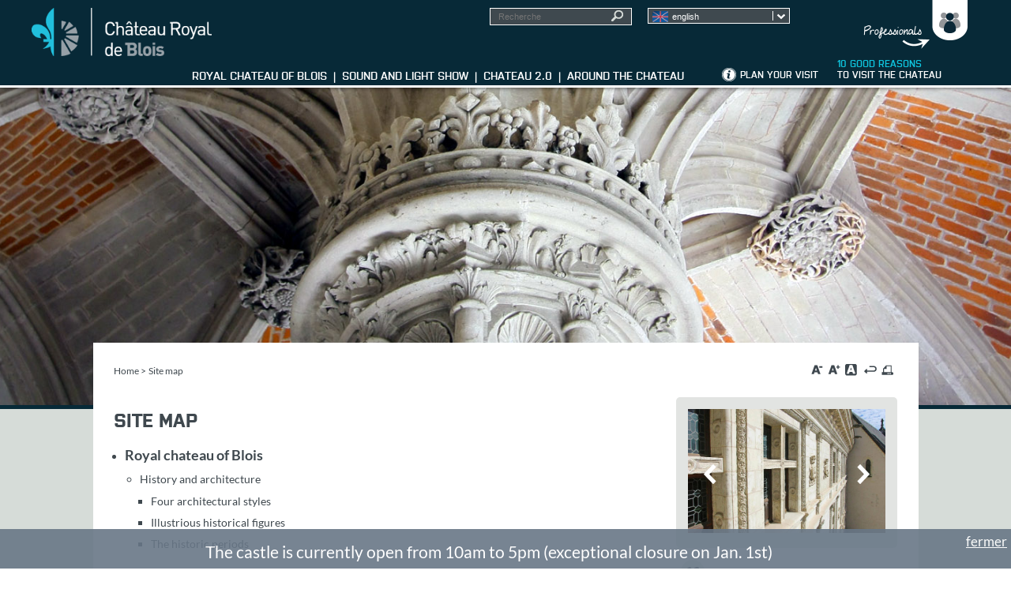

--- FILE ---
content_type: text/html; charset=utf-8
request_url: https://en.chateaudeblois.fr/2043-site-map.htm
body_size: 7398
content:
<!DOCTYPE HTML PUBLIC "-//W3C//DTD HTML 4.01//EN" "http://www.w3.org/TR/html4/strict.dtd">


    <!--[if (IE)&(lt IE 9)]>
    <script language="Javascript">
    alert ("It looks like you are using an old version of Internet Explorer. To see our site correctly, please update to atleast Internet Explorer 9.")
    </script>
<![endif]-->

<html lang="en">
<head>
<meta http-equiv="Content-type" content="text/html; charset=utf-8">
<title>
Site map - Site Château de Blois [Anglais]</title>
<meta name="Description" content="">
<meta name="Keywords" content="">
<meta http-equiv="Content-script-type" content="text/javascript">
<meta http-equiv="Content-style-type" content="text/css">
<meta http-equiv="Content-language" content="en">
<meta http-equiv="expires" content="0">
<meta name="Author" content="Site Château de Blois [Anglais]">
<meta name="viewport" content="width=device-width,initial-scale=1, maximum-scale=1">
<link rel="apple-touch-icon" href="/images/GBI_CHATEAU/iconemobile.png">



<script type="text/javascript">var SERVER_ROOT = '/'; var isIE = false;</script>
<!--[if IE ]>
<script>var isIE = true;</script>
<![endif]-->
<script>var isFdd = false;</script>



<script src="/include/js/tarteaucitron.js/tarteaucitron.js"></script>
<style>#tarteaucitronRoot .tarteaucitronAlertSmallTop, #tarteaucitronRoot .tarteaucitronAlertSmallBottom {
    left: 0;
    right: initial;
}</style>
<script  type="text/javascript">window.tarteaucitronForceLanguage = "en";</script>
<script>tarteaucitron.init({
    "privacyUrl": "/3581-page-cookie.htm", /* Privacy policy url */
    "hashtag": "#tarteaucitron", /* Open the panel with this hashtag */
    "cookieName": "tarteaucitron", /* Cookie name */
    "orientation": "bottom", /* Banner position (top - bottom) */
    "showAlertSmall": false, /* Show the small banner on bottom right */
    "cookieslist": false, /* Show the cookie list */
    "showIcon": false, /* Show cookie icon to manage cookies */
    "iconPosition": "BottomRight", /* Position of the icon between BottomRight, BottomLeft, TopRight and TopLeft */
    "adblocker": false, /* Show a Warning if an adblocker is detected */
    "DenyAllCta" : true, /* Show the accept all button when highPrivacy on */
    "AcceptAllCta" : true, /* Show the accept all button when highPrivacy on */
    "highPrivacy": true, /* Disable auto consent */
    "handleBrowserDNTRequest": false, /* If Do Not Track == 1, disallow all */
    "removeCredit": true, /* Remove credit link */
    "moreInfoLink": true, /* Show more info link */
    "useExternalCss": false, /* If false, the tarteaucitron.css file will be loaded */
    "useExternalJs": false,
    "bodyPosition": "bottom", /* Position of TAC HTML code (accessibilité) */
    //"cookieDomain": ".my-multisite-domaine.fr", /* Shared cookie for multisite */
    "readmoreLink": "/3581-page-cookie.htm", /* Change the default readmore link */
    "mandatory": true, /* Show a message about mandatory cookies */
    "closePopup": true /* Show a close X on the banner*/
});</script>
<script>(tarteaucitron.job = tarteaucitron.job || []).push('calameo');
(tarteaucitron.job = tarteaucitron.job || []).push('dailymotion');
(tarteaucitron.job = tarteaucitron.job || []).push('vimeo');
(tarteaucitron.job = tarteaucitron.job || []).push('youtube');
(tarteaucitron.job = tarteaucitron.job || []).push('googlemaps');
(tarteaucitron.job = tarteaucitron.job || []).push('addtoanyshare');</script>
<meta name="viewport" content="width=device-width, initiale-scale=1">
<script type="text/javascript" src="/include/js/formCtrl.js" ></script>
<script type="text/javascript" src="/include/js/formCtrl-en.js" ></script>
<script type="text/javascript" src="/include/js/jquery/jquery-1.8.3.js" ></script>
<script type="text/javascript" src="/include/js/jquery/colorbox/jquery.colorbox-min.js" ></script>
<script type="text/javascript" src="/include/js/core.js" ></script>
<script type="text/javascript" src="/include/js/jquery.sudoSlider.min.js" ></script>
<script type="text/javascript" src="/include/js/jquery-ui.min.js" ></script>
<script type="text/javascript" src="/include/js/jquery.jcarousel.min.js" ></script>
<!--[if lte IE 6]>
<script type="text/javascript" src="/include/js/jquerypngfix.js" ></script>
<![endif]-->
<script type="text/javascript" src="/include/js/blois-lang.js.php" ></script>
<script type="text/javascript" src="/include/gabarit_site/GAB_CHATEAU/menu.min.js" ></script>
<script type="text/javascript" src="/include/gabarit_site/GAB_CHATEAU/script.min.js" ></script>
<script type="text/javascript" src="/include/js/owl-carousel/owl.carousel.min.js" ></script>
<link rel="stylesheet" type="text/css" href="/uploads/Style/_include_css_GAB_CHATEAU_default.css" media="projection, screen, print">
<link rel="stylesheet" type="text/css" href="/include/css/GAB_CHATEAU/print.css" media="print">
<link rel="stylesheet" type="text/css" href="/include/js/jquery/colorbox/colorbox.css" media="screen">
<!--[if lte IE 6]>
<link rel="stylesheet" type="text/css" href="/include/css/GAB_BLOIS/msie_fixes.css" media="projection, screen">
<![endif]-->
<link rel="stylesheet" type="text/css" href="/include/js/owl-carousel/owl.carousel.css" media="screen">
<link rel="stylesheet" type="text/css" href="/include/js/owl-carousel/owl.theme.css" media="screen">
<meta property="og:url" content="https%3A%2F%2Fen.chateaudeblois.fr%2F2043-site-map.htm" />
<meta property="og:title" content="Site map" />
<meta property="og:description" content="" />
<meta property="og:image" content="https://en.chateaudeblois.fr/uploads/Image/42/THUMB/19414_405_detail-architecture-2015-1-1809.jpg" />
</head>
<body >
    <script type="text/javascript">document.body.className="withJS EN"</script>
<div id="document" class="avecColonneDroite site PGS_PLANSITE avecImageAccroche">
    <div class="bandeau_fixe">
    <div class="containerHeader">
        <ul class="accessibiliteListe">
            <li><a href="#menu">navigation</a></li>
            <li><a href="#document">Content</a></li>
                        <li><a href="#lienPiedPage">plan du site</a></li>
                    </ul>

        <div class="profils_f">
        <div class="profilsWrapper">
            <div id="blocProfils">
                <div class="inner haut">
                                            <ul class="profil">
                                                    <li>
                                <a href="/2226-group.htm">groups and professionals </a>
                                                            </li>
                                                    <li>
                                <a href="/2227-media.htm">press</a>
                                                            </li>
                                                    <li>
                                <a href="/2228-schoolchildren.htm">schoolchildren</a>
                                                            </li>
                                                    <li>
                                <a href="/2486-shooting-a-film.htm">shooting a film</a>
                                                            </li>
                                                </ul>
                                        <button id="closeProfils">Hide the panel</button>
                </div>
                            </div>
            <div class="blocBouton">
                <button title="Groups / media / schoolchildren" id="toggleProfils">Groups, media, schoolchildren</button>
            </div>
        </div>
    </div>

        <div class="ligne_1">
            <div class="right_header">
                <div class="langue_f">
                                    <div class="styled-select">
                                                <select id="site-changer" style="background-image: url('/uploads/Image/f8/21857_683_anglais.png')">
                            <option style="background-image: url('/uploads/Image/f8/21857_683_anglais.png')" value="/" selected>english</option><option style="background-image: url('/uploads/Image/fa/21856_643_francais.png')" value="https://www.chateaudeblois.fr/">français</option><option style="background-image: url('/uploads/Image/68/21860_798_allemand.png')" value="https://de.chateaudeblois.fr/">deutsch</option><option style="background-image: url('/uploads/Image/98/21858_717_italien.png')" value="https://it.chateaudeblois.fr/">italiano</option><option style="background-image: url('/uploads/Image/cd/21859_743_espagnol.png')" value="https://es.chateaudeblois.fr/">español</option><option style="background-image: url('/uploads/Image/22/21861_838_neerlandais.png')" value="https://nl.chateaudeblois.fr/">nederlands</option><option style="background-image: url('/uploads/Image/c4/21862_887_bresilien.png')" value="https://br.chateaudeblois.fr/">português</option><option style="background-image: url('/uploads/Image/32/21863_913_polonais.png')" value="https://pl.chateaudeblois.fr/">polski</option><option style="background-image: url('/uploads/Image/ca/21864_941_tcheque.png')" value="https://cz.chateaudeblois.fr/">čeština </option><option style="background-image: url('/uploads/Image/c3/21865_971_roumain.png')" value="https://ro.chateaudeblois.fr/">română</option><option style="background-image: url('/uploads/Image/b7/21867_997_hongrois.png')" value="https://hu.chateaudeblois.fr/">magyar</option><option style="background-image: url('/uploads/Image/d5/21868_025_russe.png')" value="https://ru.chateaudeblois.fr/">pусский</option><option style="background-image: url('/uploads/Image/5b/21869_054_chinois.png')" value="https://cn.chateaudeblois.fr/"> 中文</option><option style="background-image: url('/uploads/Image/53/21870_087_japonais.png')" value="https://jp.chateaudeblois.fr/">日本語</option>                        </select>
                    </div>
                                </div>

                            </div>
            <div class="logo_f">
                                <a href="/">
                    <img alt="Logo" id="logoBlois" src="/images/GBI_CHATEAU/logo.png">
                </a>
                            </div>
            <div class="recherche_f">
                                <form method="get" action="/2036-search.htm" id="champRecherche">
                    <input type="text" id="searchString" name="searchString" value="" placeholder="Recherche">
                    <input type="image" id="searchSubmit" name="submit" src="/images/GBI_CHATEAU/searchSubmit.png" alt="Search" title="Search">
                    <input type="hidden" name="idtf" value="2036">
                </form>
                                            </div>
        </div>

        <div class="ligne_2">
            <div class="liens_informations_f">
                                <div class="liens_infopratique_f">
                    <a href="/2040-prepare-your-visit.htm"><img src="/images/GBI_CHATEAU/picto_infoPratique.png" alt="Practical information" title="Practical information"></a>
                </div>
                
                                <div class="liens_preparerSaVisite_f">
                    <a href="/EvenementChateauVisite/2040-prepare-your-visit.htm">Plan your visit</a>
                </div>
                
                                <div class="liens_dixraisons_f">
                    <a href="/2044-10-good-reasons-to-visit-the-chateau.htm"><span>10 good reasons</span><br> to visit the Chateau</a>
                </div>
                            </div>

            <div class="liens_univers_f">
                                        <a href="/#bloc_CR" title="Royal chateau of Blois" class="univhome liens_univers univers_CR">
                            <span class="link_univers">Royal chateau of Blois</span>
                        </a>
                                                <a href="/#bloc_SL" title="Sound and Light Show" class="univhome liens_univers univers_SL">
                            <span class="link_univers">Sound and Light Show</span>
                        </a>
                                                <a href="/#bloc_C2" title="Chateau 2.0" class="univhome liens_univers univers_C2">
                            <span class="link_univers">Chateau 2.0</span>
                        </a>
                                                <a href="/#bloc_AC" title="Around the chateau" class="univhome liens_univers univers_AC">
                            <span class="link_univers">Around the chateau</span>
                        </a>
                                    </div>
        </div>
    </div>

</div>

<div id="bandeauHaut">
            <div class="bandeauHaut_inner" style="background-image: url('/uploads/Image/42/19414_405_detail-architecture-2015-1-1809.jpg')">
            </div>
</div>
    <div id="corps">
        <div class="corpsInner">
            <div id="arianeUsertool">
    
                <ul id="chemin">
                                <li><a href="/">Home</a> &gt; </li>
                                                    <li>Site map</li>
        </ul>
                <div id="toolbar">
    <a href="/fontSize/x-small/2043-site-map.htm"><img alt="Diminuer la taille de la police (x-small)." title="Diminuer la taille de la police (x-small)." src="/images/GBI_CHATEAU/accessbar/1toolbar_a-.png" ></a><a href="/fontSize/medium/2043-site-map.htm"><img alt="Augmenter la taille de la police (medium)." title="Augmenter la taille de la police (medium)." src="/images/GBI_CHATEAU/accessbar/2toolbar_a+.png" ></a><a href="/style/inverse/2043-site-map.htm"><img alt="Augmenter les contrastes en inversant les couleurs." title="Augmenter les contrastes en inversant les couleurs." src="/images/GBI_CHATEAU/accessbar/3toolbar_a.png" ></a><span class="space">&nbsp;</span><a><img alt="La mise en forme courante correspond à celle par défaut." title="La mise en forme courante correspond à celle par défaut." src="/images/GBI_CHATEAU/accessbar/4toolbar_restore.png" ></a><a id="printArea" href="javascript:window.print();"><img title="Imprimer ce document." src="/images/GBI_CHATEAU/accessbar/5toolbar_print.png"  alt="Imprimer ce document."></a></div>
<script type="text/javascript">
      function AddToBookmark(){
         if (window.sidebar) {
            window.sidebar.addPanel(document.title, window.location.href, "");
         } else if (window.external) {
            window.external.AddFavorite(window.location.href, document.title);
         }
      }
</script>        </div>

<div id="contenu">
        <h1 class="titre_page">Site map</h1>
        <div id="par15143" class="paragraphe tpl tpl TPL_PLANSITE"><div class="inner"> <div class="tpl_plansite">
  <ul><li><a href="/2055-royal-chateau-of-blois.htm">Royal chateau of Blois</a><ul><li><a href="/2193-history-and-architecture.htm">History and architecture</a><ul><li><a href="/2194-four-architectural-styles.htm">Four architectural styles </a></li><li><a href="/2369-illustrious-historical-figures.htm">Illustrious historical figures</a></li><li><a href="/2370-the-historic-periods.htm">The historic periods</a></li></ul></li><li><a href="/2434-les-collections.htm">Collection</a><ul><li><a href="/2466-the-museum-of-fine-arts.htm">The museum of Fine Arts</a></li><li><a href="/2480-not-to-be-missed.htm">Not to be missed</a></li><li><a href="/2435-acquisitions.htm">Acquisitions</a></li><li><a href="/2436-rehabilitation.htm">Restoration</a></li><li><a href="/2437-patronage.htm">Patronage</a></li></ul></li><li><a href="/2462-the-visit-itinerary.htm">The visit itinerary </a><ul><li><a href="/2463-the-exteriors.htm">The exteriors</a></li><li><a href="/2464-the-royal-apartments.htm">The royal apartments </a></li><li><a href="/2465-the-other-rooms.htm">The other rooms</a></li><li><a href="/2466-the-museum-of-fine-arts.htm">Fine arts museum </a></li></ul></li></ul></li><li><a href="/2056-sound-and-light.htm">Sound and Light Show</a><ul><li><a href="/2056-sound-and-light.htm">Practical information</a></li><li><a href="https://youtu.be/GpMh2U25UqA" class="external">Video</a></li></ul></li><li><a href="/2057-chateau-2.0.htm">Chateau 2.0</a><ul><li><a href="/2487-the-digital-tools-of-the-chateau.htm">Digital tools of the château</a></li></ul></li><li><a href="/2058-around-the-castle.htm">Around the chateau</a></li><li><a href="/2489-outstanding-gardens.htm">Outstanding gardens </a></li><li><a href="/2493-the-loire-by-bike.htm">The Loire by bike</a></li><li><a href="/2494-museum-of-the-resistance.htm">Centre of the Resistance, deportation and memory</a></li><li><a href="/2495-comic-strip-house.htm">Comic Strip House</a></li><li><a href="/2496-rides-in-flat-bottomed-futreau-barges.htm">rides in flat-bottomed &quot;futreau&quot; barges</a></li><li><a href="/2497-horse-and-carriage.htm">Horse and carriage</a></li><li><a href="/2498-museum.htm">Museum</a></li><li><a href="/2048-legal-notice-credits.htm">Legal Notice &amp; Credits</a></li><li><a href="/2046-events.htm">Events</a><ul><li><a href="/2047-event-details.htm">Event details</a></li></ul></li><li><a href="/2521-404.htm">Page cannot be found </a></li><li><a href="/2044-10-good-reasons-to-visit-the-chateau.htm">10 good reasons to visit the Chateau</a></li><li><a href="/2042-shop.htm">Shop</a></li><li><a href="/2041-slideshows.htm">Slideshows</a></li><li><a href="/2040-prepare-your-visit.htm">Prepare your visit</a></li><li><a href="/2039-news.htm">News</a></li><li><a href="/2038-social-wall.htm">Social Wall</a></li><li><a href="/2037-espace-pro.htm">Professional space</a><ul><li><a href="/2226-group.htm">groups and professionals </a></li><li><a href="/2227-media.htm">press</a></li><li><a href="/2228-schoolchildren.htm">schoolchildren</a></li><li><a href="/2486-shooting-a-film.htm">shooting a film</a></li></ul></li><li><a href="/2036-search.htm">Search</a></li></ul></div>
</div></div>    <div class="liens_partage">
            <script type="text/javascript">
            function doSendToAFriend(msg, type) {
                var contentHTML = '';
                if(msg != '') {
                	contentHTML  = contentHTML + '<p class="message' + type + '">' + msg + '</p>';
                }
                contentHTML = contentHTML + $('#cacheForm').html();
                $.colorbox({
                        html:contentHTML,
                        open:true,
                        width: "50%",
                        height: "50%"
                });

            }
            </script>
            <strong>Share on </strong>
            <ul>
                <li class="facebook">
                    <a class="btn_facebook" title="Facebook" href="https://www.facebook.com/sharer.php?u=https%3A%2F%2Fen.chateaudeblois.fr%2F2043-site-map.htm" rel="nofollow"
                        onclick="javascript:window.open(this.href, '', 'menubar=no,toolbar=no,resizable=yes,scrollbars=yes,height=500,width=700');return false;"><img src="/images/GBI_CHATEAU/partageFacebook.png" alt="Facebook"></a>
                </li>
                <li class="twitter">
                    <a class="btn_twitter" title="Twitter" href="https://twitter.com/share?url=https%3A%2F%2Fen.chateaudeblois.fr%2F2043-site-map.htm&text=Site+map&via=ChateauDeBlois" rel="nofollow"
                        onclick="javascript:window.open(this.href, '', 'menubar=no,toolbar=no,resizable=yes,scrollbars=yes,height=400,width=700');return false;"><img src="/images/GBI_CHATEAU/partageTwitter.png" alt="Twitter"></a>
                </li>
                <li class="mail">
                    <a href="#" onclick="doSendToAFriend('', '');return false;"><img src="/images/GBI_CHATEAU/partageMail.png" alt="Envoyer à un ami"></a>
                    <div class="cacheForm" id="cacheForm"  style="display: none;">
                        <div class="envoyerAUnAmiContainer">
                            <form action="https://en.chateaudeblois.fr/2043-site-map.htm" method="post" id="envoyerAUnAmiForm">
                                <p>
                                    <label for="YOUR_NAME" class="isNotNull">Votre nom/prenom *</label>
                                    <input type="text" value="" name="YOUR_NAME" id="YOUR_NAME" maxlength="60" size="40">
                                </p>
                                <p>
                                    <label for="YOUR_MAIL" class="isNotNull isEmail">Votre mail *</label>
                                    <input type="text" value="" name="YOUR_MAIL" id="YOUR_MAIL" maxlength="60" size="40">
                                </p>
                                <p>
                                    <label for="HIS_MAIL" class="isNotNull isEmail">Mail de destination *</label>
                                    <input type="text" value="" name="HIS_MAIL" id="HIS_MAIL" maxlength="60" size="40">
                                </p>
                                <input type="hidden" value="https://en.chateaudeblois.fr/2043-site-map.htm" name="urlToSend" id="urlToSend">
                                <input type="submit" value="Envoyer" name="SendMailFriend" id="SendMailFriend" class="SendMailFriend">
                            </form>
                        </div>
                    </div>
                </li>
                                            </ul>
                </div>
</div>
            <div id="colonneDroite">
    <div id="par17722" class="paragraphe tpl tpl TPL_DIAPORAMA"><div class="inner"><div class="owlCarousel withLightbox"><div><h3>Château royal de Blois / Aile François Ier - détail (D. Lépissier)</h3><a href="/uploads/Image/cb/18795_412_Aile-Francois-Ier-detail-Photo-D.jpg" class="lightbox" rel="lightbox_diapo_691ad78f911d1_5" title=""><img src="/uploads/Image/cb/IMF_DIAPORAMA_FICHE/GAB_CHATEAU/18795_412_Aile-Francois-Ier-detail-Photo-D.jpg" alt=""><div class="info" style="display:none"><div class="descR"></div></div></a></div><div><h3>Château royal de Blois / Aile François Ier détail (Y. Boukef)</h3><a href="/uploads/Image/84/18802_670_Aile-Francois-Ier-detail-Photo-Y.jpg" class="lightbox" rel="lightbox_diapo_691ad78f911d1_5" title=""><img src="/uploads/Image/84/IMF_DIAPORAMA_FICHE/GAB_CHATEAU/18802_670_Aile-Francois-Ier-detail-Photo-Y.jpg" alt=""><div class="info" style="display:none"><div class="descR"></div></div></a></div><div><h3>Château royal de Blois / Vestibule de l&#039;aile Gaston d&#039;Orléans</h3><a href="/uploads/Image/42/18800_613_IMG-6.jpg" class="lightbox" rel="lightbox_diapo_691ad78f911d1_5" title=""><img src="/uploads/Image/42/IMF_DIAPORAMA_FICHE/GAB_CHATEAU/18800_613_IMG-6.jpg" alt=""><div class="info" style="display:none"><div class="descR"><p>Vestibule de l'aile Gaston d'Orléans (© Château royal de Blois, photo Daniel Lépissier)</p></div></div></a></div><div><h3>Château royal de Blois / Galerie aile Louis XII - piliers (© Château Royal de Blois - D. Lépissier)</h3><a href="/uploads/Image/94/18801_639_Galerie-aile-Louis-XII-piliers-Chateau-Royal-de-Blois-D.jpg" class="lightbox" rel="lightbox_diapo_691ad78f911d1_5" title=""><img src="/uploads/Image/94/IMF_DIAPORAMA_FICHE/GAB_CHATEAU/18801_639_Galerie-aile-Louis-XII-piliers-Chateau-Royal-de-Blois-D.jpg" alt=""><div class="info" style="display:none"><div class="descR"></div></div></a></div><div><h3>Château royal de Blois / Galerie aile Louis XII (© Château Royal de Blois - D. Lépissier)</h3><a href="/uploads/Image/b8/18798_531_Galerie-aile-Louis-XII-Chateau-Royal-de-Blois-D.jpg" class="lightbox" rel="lightbox_diapo_691ad78f911d1_5" title=""><img src="/uploads/Image/b8/IMF_DIAPORAMA_FICHE/GAB_CHATEAU/18798_531_Galerie-aile-Louis-XII-Chateau-Royal-de-Blois-D.jpg" alt=""><div class="info" style="display:none"><div class="descR"></div></div></a></div><div><h3>Château royal de Blois / Statue équestre de Louis XII  (Y. Boukef)</h3><a href="/uploads/Image/50/18799_574_Statue-equestre-de-Louis-XII-Photo-Y.jpg" class="lightbox" rel="lightbox_diapo_691ad78f911d1_5" title=""><img src="/uploads/Image/50/IMF_DIAPORAMA_FICHE/GAB_CHATEAU/18799_574_Statue-equestre-de-Louis-XII-Photo-Y.jpg" alt=""><div class="info" style="display:none"><div class="descR"></div></div></a></div><div><h3>Château royal de Blois / vue aérienne </h3><a href="/uploads/Image/f7/19413_630_chateau-royal-vue-d-en-haut.jpg" class="lightbox" rel="lightbox_diapo_691ad78f911d1_5" title=""><img src="/uploads/Image/f7/IMF_DIAPORAMA_FICHE/GAB_CHATEAU/19413_630_chateau-royal-vue-d-en-haut.jpg" alt=""><div class="info" style="display:none"><div class="descR"></div></div></a></div></div></div></div><div id="par17724" class="paragraphe txt PRS_VIDEO"><div class="inner"><h2>Complots</h2><p><div class="vimeo_player" videoID="155684507" width="500" height="281"></div>
</p></div></div></div>
        </div>
    </div>
    <div id="bandeauBas">
    <div class="innerCenter">
        <div class="innerWrapper">
            <div class="liens_reseaux">
    <ul>
        <li class="facebook">
            <a class="external" title="Le Château de Blois sur Facebook" href="https://www.facebook.com/Chateau.Royal.Blois" rel="nofollow">Facebook</a>
        </li>
        <li class="linkedin">
            <a class="external" title="Le Château de Blois sur LinkedIn" href="https://www.linkedin.com/company/ch%C3%A2teau-royal-de-blois/" rel="nofollow">LinkedIn</a>
        </li>
        <li class="vimeo">
            <a class="external" title="La Ville de Blois sur Vimeo" href="https://vimeo.com/channels/946230" rel="nofollow">Vimeo</a>
        </li>
        <li class="instagram">
            <a class="external" title="Le Château de Blois sur Instagram" href="https://instagram.com/chateaudeblois/" rel="nofollow">Instagram</a>
        </li>
        <li class="youtube">
            <a class="external" title="La Ville de Blois sur YouTube" href="http://www.youtube.com/user/VilledeBlois" rel="nofollow">YouTube</a>
        </li>
        
    </ul>
</div>            <div class="liens_pagespeciales">
                                                    <ul class="lienPiedPage" id="lienPiedPage">
                                                    <li><a href="/2040-prepare-your-visit.htm">Practical information</a></li>
                                                    <li><a href="/2484-contact.htm">Contact</a></li>
                                                    <li><a href="/2043-site-map.htm">Site map</a></li>
                                                    <li><a href="/3581-page-cookie.htm">Page cookie</a></li>
                                                    <li><a href="/2500-legal-notices.htm">Legal notices</a></li>
                                                    <li><a href="/2045-partners.htm">partners</a></li>
                                            </ul>
                            </div>
            <div class="marques">
                <a title="Le Val de Loire" href="http://www.valdeloire.org" class="external" rel="nofollow">
                    <img height="17" width="71" title="Le Val de Loire" src="/images/GBI_CHATEAU/footerLogoValDeLoire.png">
                </a>
                <a title="Le musée de France" href="http://www.culturecommunication.gouv.fr/Aides-demarches/Protections-labels-et-appellations/Appellation-Musee-de-France" class="external" rel="nofollow">
                    <img height="32" width="32" title="Le musée de France" src="/images/GBI_CHATEAU/logoMuseeFrance.png">
                </a>
                <a title="Villes et pays d'Art et d'Histoire" href="http://www.vpah.culture.fr/" class="external" rel="nofollow">
                    <img height="39" width="29" title="Villes et pays d'Art et d'Histoire" src="/images/GBI_CHATEAU/footerLogoVAH.png">
                </a>
                <a title="La Ville de Blois" href="https://www.blois.fr" class="external" rel="nofollow">
                    <img height="31" width="38" title="La Ville de Blois" src="/images/GBI_CHATEAU/footerLogoVille.png">
                </a>
            </div>
        </div>
    </div>
</div>
    <div id="filInfo" class="fixedBottom">
        <div id="filInfoInner">
	    <span id="filInfoClose">
	        <a href="/hideFilInfo/1/2043-site-map.htm">fermer</a>
	    </span>
            <p>The castle is currently open from 10am to 5pm (exceptional closure on Jan. 1st)</p>
        </div>
    </div>
    </div>
<script type="text/javascript">
tarteaucitron.user.matomoHost = 'https://matomo.blois.fr/';
    tarteaucitron.user.matomoId = 28;
    (tarteaucitron.job = tarteaucitron.job || []).push('matomo');
</script><script>
        $(function () {
            tarteaucitron.addInternalScript("/include/js/tarteaucitron-services/matomotagmanager.js");
        });
        </script><script type="text/javascript">
$(document).ready(function(){
    function scrollToChateau(divId) {
        $('html, body').animate({ scrollTop: $('#'+divId).offset().top }, 'slow');
        return false;
    }
    //$('#menu ul.menuNiv2 li.niv2 .sousMenu').each(function() { $(this).hide()});
    $('.menuNiv2 > li.niv2:not(.openMenu) > .sousMenu').hide();
    $('.menuNiv2 > li.niv2:not(.openMenu)').on('mouseenter', function() {
        if ($(this).hasClass('parent')) {
            $('#menu ul.menuNiv2 li.niv2 .sousMenu').each(function() { $(this).hide()});
            $(this).find('.sousMenu').show();
        }
    });
    $('#menu ul.menuNiv2 li.niv2').on('mouseleave', function() {
        $(this).find('.sousMenu').hide();
        $('.menuNiv2 > li.niv2.openMenu > .sousMenu').show();
    });


                        $('#site-changer').change(function() {
                            window.location = $(this).val();
                        });

                $('.owlCarousel').owlCarousel({
                    items: 1,
                    autoPlay : true,
                    navigation : true,
                    navigationText : ['Previous','Next'],
                    iframe : true,
                    scrolling   : false
                });$('a[rel="lightbox_diapo_691ad78f911d1_5"]').colorbox({
                    maxWidth:'1024px',
                    maxHeight:'100%',
                    onComplete:function() {
                        var extra = $.colorbox.element().find('.info').html();
                        $('div.tag_class_clb').remove();
                        $('#cboxTitle').hide();
                        $('#cboxTitle').append('<div id="extra-info" class="tag_class_clb">' + extra + '</div>');
                        $('<div>'+$('#cboxTitle').html()+'</div>').css({color: $('#cboxTitle').css('color')}).insertAfter('.cboxPhoto');
                        $.fn.colorbox.resize();
                        if($('#cboxLoadedContent div')) {
                            $('#cboxLoadedContent').height($('#cboxLoadedContent').height() + $('#cboxLoadedContent div').height());
                        }
                        $.fn.colorbox.resize();
                    }
                }
                );
});
</script></body>
</html>

--- FILE ---
content_type: text/css
request_url: https://en.chateaudeblois.fr/uploads/Style/_include_css_GAB_CHATEAU_default.css
body_size: 22793
content:
/*generated on Tue, 06 Aug 2024 18:58:00 +0200*/
@import url("//hello.myfonts.net/count/2e17a5");article,aside,details,figcaption,figure,footer,header,hgroup,main,nav,section,summary{display:block;}audio,canvas,video{display:inline-block;*display:inline;*zoom:1;}iframe,embed{display:block;max-width:100%;}audio:not([controls]){display:none;height:0;}[hidden]{display:none;}html{background:#fff;color:#000;font-size:100%;-webkit-text-size-adjust:100%;-ms-text-size-adjust:100%;}html,button,input,select,textarea{font-family:sans-serif;}body{margin:0;}a:focus{outline:thin dotted;}a:active,a:hover{outline:0;}h1{font-size:2em;margin:0.67em 0;}h2{font-size:1.5em;margin:0.83em 0;}h3{font-size:1.17em;margin:1em 0;}h4{font-size:1em;margin:1.33em 0;}h5{font-size:1.077em;margin:1.67em 0;}h6{font-size:0.67em;margin:2.33em 0;}abbr[title]{border-bottom:1px dotted;}b,strong{font-weight:bold;}blockquote{margin:1em 40px;}dfn{font-style:italic;}hr{-moz-box-sizing:content-box;box-sizing:content-box;height:0;}mark{background:#ff0;color:#000;}p,pre{margin:0 0 1em;}code,kbd,pre,samp{font-family:monospace, serif;_font-family:'courier new', monospace;font-size:1em;}pre{white-space:pre;white-space:pre-wrap;word-wrap:break-word;}q{quotes:none;}q:before,q:after{content:'';content:none;}small{font-size:80%;}sub,sup{font-size:75%;line-height:0;position:relative;vertical-align:baseline;}sup{top:-0.5em;}sub{bottom:-0.25em;}dl,ol,ul{margin:0 0 1em 0;}dd{margin:10px 0 30px;}ol,ul{list-style-position:inside;padding:0;}ul{list-style:none;padding:0;}nav ul,nav ol{list-style:none;list-style-image:none;}img{border:0;-ms-interpolation-mode:bicubic;}svg:not(:root){overflow:hidden;}figure{margin:0;}form{margin:0;}fieldset{border:1px solid #c0c0c0;margin:0 2px;padding:0.35em 0.625em 0.75em;}legend{border:0;padding:0;white-space:normal;*margin-left:-7px;}button,input,select,textarea{font-size:100%;margin:0;vertical-align:baseline;*vertical-align:middle;}button,input{line-height:normal;}button,select{text-transform:none;}button,html input[type="button"],input[type="reset"],input[type="submit"]{-webkit-appearance:button;cursor:pointer;*overflow:visible;}button[disabled],html input[disabled]{cursor:default;}input[type="checkbox"],input[type="radio"]{box-sizing:border-box;padding:0;*height:13px;*width:13px;}input[type="search"]{-webkit-appearance:textfield;-moz-box-sizing:content-box;-webkit-box-sizing:content-box;box-sizing:content-box;}input[type="search"]::-webkit-search-cancel-button,input[type="search"]::-webkit-search-decoration{-webkit-appearance:none;}button::-moz-focus-inner,input::-moz-focus-inner{border:0;padding:0;}textarea{overflow:auto;vertical-align:top;}table{border-collapse:collapse;border-spacing:0;}.withJS .js_hidden{position:absolute;top:-999px;left:-999px;}.visuallyhidden{border:0;clip:rect(0 0 0 0);height:1px;margin:-1px;overflow:hidden;padding:0;position:absolute;width:1px;}.clear{clear:both;}.invisible{display:none;}.italic{font-style:italic;}.alignleft{text-align:left;}.alignright{text-align:right;}.aligncenter{text-align:center;}.alignjustify{text-align:justify;}.inlineBlock{display:inline-block;zoom:1;}object.alignleft,img.alignleft,table.alignleft,span.alignleft,iframe.alignleft,embed.alignleft,.videocontainer.alignleft{float:left;margin:0 5% 10px 0;}object.alignright,img.alignright,table.alignright,span.alignright,iframe.alignright,embed.alignright,.videocontainer.alignright{float:right;margin:0 0 10px 5%;text-align:left;}table.aligncenter{margin:auto;text-align:left;}acronym{border-bottom:1px dotted;cursor:help;}img{max-width:100%;}.gmaps img{max-width:none;}.spanImgContainer{display:inline-block;text-align:center !important;line-height:0;position:relative;}.spanImgOuter{display:block;position:relative;}.spanImgOuter img{display:block;}.spanCredit{background:url(/include/css/GAB_CHATEAU/images/spanCredit.png) repeat 0 0;right:0;top:0;color:#fff;font-style:italic;font-size:90%;max-width:75%;padding:5px;position:absolute;line-height:1em;text-align:left;}.imgLoupe{position:absolute;bottom:0;right:0;}.spanLegende{position:absolute;bottom:0;left:0;right:0;padding:5px;line-height:1em;color:#fff;background:transparent url(/include/css/GAB_CHATEAU/images/fond-noir-alpha70.png) repeat right center;}.message_error{color:red;margin-bottom:15px;text-align:center;}.frm_date{background:transparent url(/include/css/GAB_CHATEAU/images/date-picker.png) no-repeat right center;padding-right:5px;}@media (min-width: 480px){.desktop_hidden{display:none !important;}}@media (max-width: 480px){.mobile_hidden{display:none !important;}.txt_mobile_hidden{border:1px solid #000;padding:5px;margin:5px;-moz-border-radius:2px;-webkit-border-radius:2px;border-radius:2px;}}.clearfix{zoom:1;}.clearfix:before,.clearfix:after{content:".";display:block;height:0;overflow:hidden;}.clearfix:after{clear:both;}.resetColonne{clear:both;float:none;width:100%;}.innerCenter{max-width:1045px;margin:0 auto;zoom:1;}.innerCenter:before,.innerCenter:after{content:".";display:block;height:0;overflow:hidden;}.innerCenter:after{clear:both;}.paragraphe{clear:both;}.paragraphe .innerParagraphe{zoom:1;}.paragraphe .innerParagraphe:before,.paragraphe .innerParagraphe:after{content:".";display:block;height:0;overflow:hidden;}.paragraphe .innerParagraphe:after{clear:both;}.borderBox{-moz-box-sizing:border-box;-webkit-box-sizing:border-box;box-sizing:border-box;}.contentBox{-moz-box-sizing:content-box;-webkit-box-sizing:content-box;box-sizing:content-box;}@font-face{font-family:'Lato';src:url('/include/css/GAB_CHATEAU/police/Lato-Black.woff2') format('woff2'), url('/include/css/GAB_CHATEAU/police/Lato-Black.woff') format('woff');font-weight:900;font-style:normal;}@font-face{font-family:'Lato';src:url('/include/css/GAB_CHATEAU/police/Lato-Bold.woff2') format('woff2'), url('/include/css/GAB_CHATEAU/police/Lato-Bold.woff') format('woff');font-weight:700;font-style:normal;}@font-face{font-family:'Lato';src:url('/include/css/GAB_CHATEAU/police/Lato-Regular.woff2') format('woff2'), url('/include/css/GAB_CHATEAU/police/Lato-Regular.woff') format('woff');font-weight:400;font-style:normal;}@font-face{font-family:'PuristaThinItalic';src:url('/include/css/GAB_CHATEAU/police/2E17A5_0_0.eot');src:url('/include/css/GAB_CHATEAU/police/2E17A5_0_0.eot?#iefix') format('embedded-opentype'), url('/include/css/GAB_CHATEAU/police/2E17A5_0_0.woff') format('woff'), url('/include/css/GAB_CHATEAU/police/2E17A5_0_0.ttf') format('truetype'), url('/include/css/GAB_CHATEAU/police/2E17A5_0_0.svg#PuristaThinItalic') format('svg');font-weight:normal;font-style:normal;}@font-face{font-family:'PuristaSemiBold';src:url('/include/css/GAB_CHATEAU/police/2E17A5_1_0.eot');src:url('/include/css/GAB_CHATEAU/police/2E17A5_1_0.eot?#iefix') format('embedded-opentype'), url('/include/css/GAB_CHATEAU/police/2E17A5_1_0.woff') format('woff'), url('/include/css/GAB_CHATEAU/police/2E17A5_1_0.ttf') format('truetype'), url('/include/css/GAB_CHATEAU/police/2E17A5_1_0.svg#PuristaSemiBold') format('svg');font-weight:normal;font-style:normal;}@font-face{font-family:'PuristaLight';src:url('/include/css/GAB_CHATEAU/police/2E17A5_2_0.eot');src:url('/include/css/GAB_CHATEAU/police/2E17A5_2_0.eot?#iefix') format('embedded-opentype'), url('/include/css/GAB_CHATEAU/police/2E17A5_2_0.woff') format('woff'), url('/include/css/GAB_CHATEAU/police/2E17A5_2_0.ttf') format('truetype'), url('/include/css/GAB_CHATEAU/police/2E17A5_2_0.svg#PuristaLight') format('svg');font-weight:normal;font-style:normal;}@font-face{font-family:'PuristaBold';src:url('/include/css/GAB_CHATEAU/police/2E17A5_3_0.eot');src:url('/include/css/GAB_CHATEAU/police/2E17A5_3_0.eot?#iefix') format('embedded-opentype'), url('/include/css/GAB_CHATEAU/police/2E17A5_3_0.woff') format('woff'), url('/include/css/GAB_CHATEAU/police/2E17A5_3_0.ttf') format('truetype'), url('/include/css/GAB_CHATEAU/police/2E17A5_3_0.svg#PuristaBold') format('svg');font-weight:normal;font-style:normal;}@font-face{font-family:'PuristaMedium';src:url('/include/css/GAB_CHATEAU/police/2E17A5_4_0.eot');src:url('/include/css/GAB_CHATEAU/police/2E17A5_4_0.eot?#iefix') format('embedded-opentype'), url('/include/css/GAB_CHATEAU/police/2E17A5_4_0.woff') format('woff'), url('/include/css/GAB_CHATEAU/police/2E17A5_4_0.ttf') format('truetype'), url('/include/css/GAB_CHATEAU/police/2E17A5_4_0.svg#PuristaMedium') format('svg');font-weight:normal;font-style:normal;}@font-face{font-family:'PuristaMediumItalic';src:url('/include/css/GAB_CHATEAU/police/2E17A5_5_0.eot');src:url('/include/css/GAB_CHATEAU/police/2E17A5_5_0.eot?#iefix') format('embedded-opentype'), url('/include/css/GAB_CHATEAU/police/2E17A5_5_0.woff') format('woff'), url('/include/css/GAB_CHATEAU/police/2E17A5_5_0.ttf') format('truetype'), url('/include/css/GAB_CHATEAU/police/2E17A5_5_0.svg#PuristaMediumItalic') format('svg');font-weight:normal;font-style:normal;}@font-face{font-family:'PuristaBoldItalic';src:url('/include/css/GAB_CHATEAU/police/2E17A5_6_0.eot');src:url('/include/css/GAB_CHATEAU/police/2E17A5_6_0.eot?#iefix') format('embedded-opentype'), url('/include/css/GAB_CHATEAU/police/2E17A5_6_0.woff') format('woff'), url('/include/css/GAB_CHATEAU/police/2E17A5_6_0.ttf') format('truetype'), url('/include/css/GAB_CHATEAU/police/2E17A5_6_0.svg#PuristaBoldItalic') format('svg');font-weight:normal;font-style:normal;}@font-face{font-family:'PuristaLightItalic';src:url('/include/css/GAB_CHATEAU/police/2E17A5_7_0.eot');src:url('/include/css/GAB_CHATEAU/police/2E17A5_7_0.eot?#iefix') format('embedded-opentype'), url('/include/css/GAB_CHATEAU/police/2E17A5_7_0.woff') format('woff'), url('/include/css/GAB_CHATEAU/police/2E17A5_7_0.ttf') format('truetype'), url('/include/css/GAB_CHATEAU/police/2E17A5_7_0.svg#PuristaLightItalic') format('svg');font-weight:normal;font-style:normal;}@font-face{font-family:'PuristaThin';src:url('/include/css/GAB_CHATEAU/police/2E17A5_8_0.eot');src:url('/include/css/GAB_CHATEAU/police/2E17A5_8_0.eot?#iefix') format('embedded-opentype'), url('/include/css/GAB_CHATEAU/police/2E17A5_8_0.woff') format('woff'), url('/include/css/GAB_CHATEAU/police/2E17A5_8_0.ttf') format('truetype'), url('/include/css/GAB_CHATEAU/police/2E17A5_8_0.svg#PuristaThin') format('svg');font-weight:normal;font-style:normal;}@font-face{font-family:'PuristaSemiBoldItalic';src:url('/include/css/GAB_CHATEAU/police/2E17A5_9_0.eot');src:url('/include/css/GAB_CHATEAU/police/2E17A5_9_0.eot?#iefix') format('embedded-opentype'), url('/include/css/GAB_CHATEAU/police/2E17A5_9_0.woff') format('woff'), url('/include/css/GAB_CHATEAU/police/2E17A5_9_0.ttf') format('truetype'), url('/include/css/GAB_CHATEAU/police/2E17A5_9_0.svg#PuristaSemiBoldItalic') format('svg');font-weight:normal;font-style:normal;}.puristaBold{font-family:'PuristaBold';font-weight:normal;}.puristaBoldItalic{font-family:'PuristaBoldItalic';font-weight:normal;}.puristaSemiBold{font-family:'PuristaSemiBold';font-weight:normal;}.puristaMedium{font-family:'PuristaMedium';font-weight:normal;}.puristaMediumItalic{font-family:'PuristaMediumItalic';font-weight:normal;}.degrade-horizontal{background-color:#91bcc5;background-image:-webkit-gradient(linear,left top,right top,from(#91bcc5),to(#add8e1));background-image:-webkit-linear-gradient(left,#91bcc5,#add8e1);background-image:-moz-linear-gradient(left,#91bcc5,#add8e1);background-image:-ms-linear-gradient(left,#91bcc5,#add8e1);background-image:-o-linear-gradient(left,#91bcc5,#add8e1);}.degrade-vertical{background:#91bcc5;background:-moz-linear-gradient(top,#91bcc5 0%,#add8e1 100%);background:-webkit-gradient(linear,left top,left bottom,color-stop(0%,#91bcc5),color-stop(100%,#add8e1));background:-webkit-linear-gradient(top,#91bcc5 0%,#add8e1 100%);background:-o-linear-gradient(top,#91bcc5 0%,#add8e1 100%);background:-ms-linear-gradient(top,#91bcc5 0%,#add8e1 100%);background:linear-gradient(to bottom,#91bcc5 0%,#add8e1 100%);filter:progid:DXImageTransform.Microsoft.gradient(startColorstr=#ff91bcc5,endColorstr=#ffadd8e1,GradientType=0);}.col-10{width:100%;}.col-9{width:89.75%;}.col-8{width:79.50%;}.col-7{width:69.25%;}.col-6{width:59%;}.col-5{width:48.74%;}.col-4{width:38.49%;}.col-3{width:28.24%;}.invisible_link{color:inherit;text-decoration:none;}#document{position:relative;z-index:1;width:100%;padding:0;font-size:0.875em;line-height:1.286;}#document.avecImageAccroche #corps{margin-top:-84px;}#corps{max-width:1045px;background:#fff;margin:0 auto;position:relative;z-index:1;zoom:1;}#corps:before,#corps:after{content:".";display:block;height:0;overflow:hidden;}#corps:after{clear:both;}#corps .corpsInner{padding:1em 2.51%;}.paragraphe hr{border:none;background:url(/include/css/GAB_CHATEAU/images/separator.png) repeat-x left top transparent;height:3px;}body #colorbox{overflow:visible !important;}#colonneDroite{float:right;width:28.24%;}.avecColonneDroite #contenu,.contenuAvecColonneDroite{float:left;width:69.25%;}.paragraphe{width:100%;margin-bottom:15px;}.paragraphe .inner{zoom:1;}.paragraphe .inner:before,.paragraphe .inner:after{content:".";display:block;height:0;overflow:hidden;}.paragraphe .inner:after{clear:both;}.paragraphe object.alignleft,.paragraphe img.alignleft,.paragraphe table.alignleft,.paragraphe span.alignleft,.paragraphe iframe.alignleft,.paragraphe embed.alignleft,.paragraphe .videocontainer.alignleft{margin:0 20px 10px 0;}.paragraphe object.alignright,.paragraphe img.alignright,.paragraphe table.alignright,.paragraphe span.alignright,.paragraphe iframe.alignright,.paragraphe embed.alignright,.paragraphe .videocontainer.alignright{margin:0 0 10px 20px;}.paragraphe p img{border-radius:5px;}.paragraphe .spanImgContainer{max-width:100%;text-align:center !important;position:relative;}.paragraphe .spanImgContainer img,.paragraphe .spanImgOuter img{width:100%;height:auto;}.paragraphe .spanImgOuter .imgLoupe{-moz-border-radius:0;-webkit-border-radius:0;border-radius:0;width:20px;z-index:1;}body{background:#d6dcd8;color:#3f484e;font-family:"Lato", Verdana, Helvetica, sans-serif;font-size:100%;margin:0;padding:0;}*{-moz-box-sizing:border-box;-webkit-box-sizing:border-box;box-sizing:border-box;}a{color:#27469f;text-decoration:underline;}a:hover,a:focus{color:#15265b;text-decoration:none;}h1{font-family:'PuristaBold';font-weight:normal;font-size:1.714em;text-transform:uppercase;}h2{font-family:'PuristaBold';font-weight:normal;font-size:1.429em;text-transform:uppercase;display:inline-block;padding:5px 15px;background-color:#91bcc5;background-image:-webkit-gradient(linear,left top,right top,from(#91bcc5),to(#add8e1));background-image:-webkit-linear-gradient(left,#91bcc5,#add8e1);background-image:-moz-linear-gradient(left,#91bcc5,#add8e1);background-image:-ms-linear-gradient(left,#91bcc5,#add8e1);background-image:-o-linear-gradient(left,#91bcc5,#add8e1);}h3{font-family:'PuristaBold';font-weight:normal;font-size:1.286em;}h4{font-family:'PuristaBold';font-weight:normal;font-size:1.143em;}object{position:relative;z-index:1;}#imageDataContainer{opacity:1;position:relative;z-index:150;}.savoirplus{padding:0;color:#3f484e;font-size:0.857em;font-style:italic;text-decoration:underline;}.savoirplus:hover{text-decoration:none;}a.retour{background:url(/include/css/GAB_CHATEAU/images/puceRetour.png) no-repeat top left;padding:0 0 0 10px;}a.external{background:url(/include/css/GAB_CHATEAU/images/lienExterne.gif) no-repeat right 4px;margin-right:5px;padding-right:7px;}.obligatoire,.notice{color:#dc2c08;}.paragraphe ul{margin:0 0 1em 1em;}.paragraphe ul li{padding:0 0 0.5em;font-size:1em;list-style:disc outside;}.paragraphe ul li ul{margin:0.5em 0 0 1em;}.paragraphe ul li li{list-style:circle outside;}.paragraphe ul li li li{list-style:square outside;}.paragraphe ol{margin-bottom:1em;}.paragraphe ol li{font-size:1em;padding:0 0 0.5em;}.paragraphe ol ol{margin:0;}.paragraphe ol ol li{padding-left:20px;}.paragraphe table{border:0 none;margin:0;padding:0;border-collapse:collapse;font-size:1em;}.paragraphe th,.paragraphe td{padding:10px 15px;background:#e2e4e2;}.paragraphe td{background:#dcdcdc;}.paragraphe thead td,.paragraphe th{padding:5px 15px;font-size:1.143em;font-family:'PuristaBold';font-weight:normal;text-align:center;background:#add8e1;}.paragraphe tr td:not(:last-child){border-right:6px solid #fff;}.paragraphe tr:not(:last-child){border-bottom:6px solid #fff;}.hautDePage{text-align:right;}.hautDePage a{display:inline-block;padding:0 0 0 30px;line-height:25px;font-weight:600;color:#3f484e;background:url(/include/css/GAB_CHATEAU/images/fleche-haut.png) 0 50% no-repeat transparent;}.hautDePage a:hover{text-decoration:none;}.accrochePage{font-size:1.429em;line-height:1.2;}.accrochePage strong{font-family:'PuristaBold';font-weight:normal;}.pseudo .bandeau_fixe{position:relative;padding-bottom:3px;}.pseudo .bandeau_fixe.scrolled{position:fixed;padding-bottom:0;}.withJS .bandeau_fixe .accessibiliteListe{display:none;}.withJS .bandeau_fixe .accessibilite_f{display:block;}.bandeau_fixe{background:#072937;position:fixed;z-index:3;padding:10px 40px 0;box-shadow:0 1px 5px 0 rgba(0,0,0,0.5);color:#fff;width:100%;top:0;border-bottom:3px solid #fff;}.bandeau_fixe .accessibiliteListe{display:block;margin:0 0 20px;}.bandeau_fixe .accessibiliteListe li{display:inline-block;}.bandeau_fixe .accessibiliteListe li a{color:#fff;text-decoration:none;}.bandeau_fixe .containerHeader{margin:0 auto;position:relative;max-width:1200px;}.bandeau_fixe .accessibilite_f{display:none;}.bandeau_fixe .ligne_1 .logo_f{float:left;max-width:228px;}.bandeau_fixe .ligne_1 .right_header{display:block;float:right;text-align:right;margin-right:20%;}.bandeau_fixe .ligne_1 .styled-select{margin-bottom:0;display:inline-block;overflow:hidden;background:url(/include/css/GAB_CHATEAU/images/arrow_select.png) no-repeat 97% 50% #3f494f;width:180px;border:1px solid #fff;}.bandeau_fixe .ligne_1 .styled-select select{width:130%;padding-left:30px;padding-right:21px;text-align:left;border:none;background:none transparent no-repeat 5px 50%;background-size:20px auto;box-shadow:none;-webkit-appearance:none;}.bandeau_fixe .ligne_1 .styled-select select option{padding:1px 0 1px 30px;text-align:left;color:#072937;background:none #fff no-repeat 5px 50%;background-size:20px auto;}.bandeau_fixe .ligne_1 .styled-select select:focus{outline:none;}.bandeau_fixe .ligne_1 select,.bandeau_fixe .ligne_1 input{width:180px;padding:1px 10px;vertical-align:middle;border:1px solid #fff;background:#3f494f;font-size:0.786em;color:#fff;}.bandeau_fixe .ligne_1 .recherche_f{float:right;margin-right:20px;}.bandeau_fixe .ligne_1 .recherche_f form{position:relative;}.bandeau_fixe .ligne_1 .recherche_f input[type="text"]{height:22px;margin:0 0 4px;}.bandeau_fixe .ligne_1 .recherche_f input[type="image"]{width:auto;position:absolute;right:1px;top:2px;border:0 none;}.bandeau_fixe .ligne_1 .recherche_f,.bandeau_fixe .ligne_1 .langue_f{display:inline-block;vertical-align:top;}.bandeau_fixe .ligne_1 .billetterie{position:absolute;left:289px;top:17px;padding:1px 6px 2px 24px;color:#000;text-decoration:none;text-transform:uppercase;font-family:'PuristaBold', sans-serif;background:url(/include/css/GAB_CHATEAU/images/picto_panier.png) 6px 2px no-repeat #e3da89;border:1px solid #fff;border-radius:2px;transition:background 0.2s;}.bandeau_fixe .ligne_1 .billetterie:hover{background-color:#fff;text-decoration:underline;}.bandeau_fixe .ligne_1 .billetterie::after{content:none;}@media (max-width: 1150px){.bandeau_fixe .ligne_1 .billetterie{top:30px;}}@media (max-width: 740px){.bandeau_fixe .ligne_1 .billetterie{top:77px;left:0;}}@media (max-width: 640px){.bandeau_fixe .ligne_1 .billetterie{position:relative;left:10%;top:auto;display:table;margin:10px auto 0;}}.bandeau_fixe .containerMenu{display:none;}.bandeau_fixe .ligne_2{display:block;width:100%;clear:both;font-family:'PuristaSemiBold';font-weight:normal;}.bandeau_fixe .ligne_2 .liens_univers_f{display:inline-block;padding-top:11px;}.bandeau_fixe .ligne_2 .liens_univers_f a{text-transform:uppercase;color:#fff;text-decoration:none;position:relative;outline:none;}.bandeau_fixe .ligne_2 .liens_univers_f a span{display:inline-block;margin:0 0 0 7px;padding:2px 4px;-webkit-transition:all 0.3s;-moz-transition:all 0.3s;-ms-transition:all 0.3s;-o-transition:all 0.3s;transition:all 0.3s;}.bandeau_fixe .ligne_2 .liens_univers_f a span:hover{background:#fff;color:#072937;}.bandeau_fixe .ligne_2 .liens_univers_f a.scrolled span{color:#072937;}.bandeau_fixe .ligne_2 .liens_univers_f a.scrolled.univers_CR span{background-color:#91bcc5;background-image:-webkit-gradient(linear,left top,right top,from(#91bcc5),to(#add8e1));background-image:-webkit-linear-gradient(left,#91bcc5,#add8e1);background-image:-moz-linear-gradient(left,#91bcc5,#add8e1);background-image:-ms-linear-gradient(left,#91bcc5,#add8e1);background-image:-o-linear-gradient(left,#91bcc5,#add8e1);}.bandeau_fixe .ligne_2 .liens_univers_f a.scrolled.univers_SL span{background-color:#49024c;background-image:-webkit-gradient(linear,left top,right top,from(#49024c),to(#6a006e));background-image:-webkit-linear-gradient(left,#49024c,#6a006e);background-image:-moz-linear-gradient(left,#49024c,#6a006e);background-image:-ms-linear-gradient(left,#49024c,#6a006e);background-image:-o-linear-gradient(left,#49024c,#6a006e);color:#fff;}.bandeau_fixe .ligne_2 .liens_univers_f a.scrolled.univers_C2 span{background-color:#8daf00;background-image:-webkit-gradient(linear,left top,right top,from(#8daf00),to(#95cb31));background-image:-webkit-linear-gradient(left,#8daf00,#95cb31);background-image:-moz-linear-gradient(left,#8daf00,#95cb31);background-image:-ms-linear-gradient(left,#8daf00,#95cb31);background-image:-o-linear-gradient(left,#8daf00,#95cb31);}.bandeau_fixe .ligne_2 .liens_univers_f a.scrolled.univers_AC span{background-color:#efc20f;background-image:-webkit-gradient(linear,left top,right top,from(#efc20f),to(#fff02a));background-image:-webkit-linear-gradient(left,#efc20f,#fff02a);background-image:-moz-linear-gradient(left,#efc20f,#fff02a);background-image:-ms-linear-gradient(left,#efc20f,#fff02a);background-image:-o-linear-gradient(left,#efc20f,#fff02a);}.bandeau_fixe .ligne_2 .liens_univers_f a::before{content:"|";position:absolute;left:0;top:0;}.bandeau_fixe .ligne_2 .liens_univers_f a:first-child::before{content:none;}.bandeau_fixe .ligne_2 .liens_univers_f a:hover,.bandeau_fixe .ligne_2 .liens_univers_f a:focus{text-decoration:none;}.bandeau_fixe .ligne_2 .liens_informations_f{float:right;margin-top:-1px;}.bandeau_fixe .ligne_2 .liens_informations_f > div{display:inline-block;text-transform:uppercase;line-height:1;}.bandeau_fixe .ligne_2 .liens_informations_f a{color:#fff;text-decoration:none;font-size:0.857em;box-decoration-break:clone;}.bandeau_fixe .ligne_2 .liens_informations_f a span{color:#0fc5de;}.bandeau_fixe .ligne_2 .liens_dixraisons_f{width:180px;}.bandeau_fixe .ligne_2 .liens_preparerSaVisite_f{display:inline-block;margin-right:20px;text-transform:uppercase;}.bandeau_fixe .ligne_2 .liens_preparerSaVisite_f a{color:#fff;text-decoration:none;font-size:0.857em;box-decoration-break:clone;}.bandeau_fixe .ligne_2 .liens_preparerSaVisite_f a b{color:#0fc5de;}.bandeau_fixe .ligne_2 .liens_infopratique_f{display:inline-block;vertical-align:middle;}.bandeau_fixe .ligne_2 .liens_infopratique_f img{width:19px;}.bandeau_fixe .profils_f{max-width:1200px;margin:0 auto;position:relative;top:-10px;z-index:1;color:#3f484e;cursor:pointer;}.bandeau_fixe .profils_f a{color:#3f484e;text-decoration:none;}.bandeau_fixe .profils_f a:hover{text-decoration:underline;}.bandeau_fixe .profils_f .profilsWrapper{position:absolute;right:0;}.bandeau_fixe .profils_f ul.profil{margin:0;display:block;width:100%;min-width:580px;max-width:728px;position:relative;z-index:1;}.bandeau_fixe .profils_f ul.profil > li{display:inline-block;vertical-align:top;padding:0 25px;position:relative;}.bandeau_fixe .profils_f ul.profil > li::before{content:"|";font-weight:900;position:absolute;left:-1px;}.bandeau_fixe .profils_f ul.profil > li:first-child::before{content:none;}.bandeau_fixe .profils_f ul.profil > li:first-child ul.objet{padding-left:0;border:none;}.bandeau_fixe .profils_f ul.profil > li > a{display:block;margin:0 0 1em;text-align:center;font-family:'PuristaSemiBold';font-weight:normal;text-transform:uppercase;font-size:1.215em;}.bandeau_fixe .profils_f ul.objet{margin:0;padding:0 1em;border-left:2px dotted #3f484e;}.bandeau_fixe .profils_f ul.objet > li{list-style:outside none disc;margin:0 0 5px 12px;line-height:1;}.bandeau_fixe .profils_f ul.objet > li > a{font-weight:bold;}.bandeau_fixe .profils_f .inner{background:#eeefeb;}.bandeau_fixe .profils_f .inner.haut{position:relative;padding:20px;background-size:98% auto;background-position:50% 16px;background-repeat:no-repeat;background-image:url(/include/css/GAB_CHATEAU/images/espacePro-header.png);}.bandeau_fixe .profils_f .inner.bas{position:absolute;bottom:34px;height:36px;margin:3px 0 0;padding:5px 20px;}.bandeau_fixe .profils_f .inner.bas label{display:inline-block;margin-top:-2px;max-width:200px;font-weight:600;line-height:1;vertical-align:middle;}.bandeau_fixe .profils_f .inner.bas input[type="text"]{border:1px solid #bbb8b8;}.bandeau_fixe .profils_f .inner.bas input[type="submit"]{font-style:italic;text-decoration:underline;color:#3f484e;border:0 none;background:none;font-family:"Lato", Verdana, Helvetica, sans-serif;}.bandeau_fixe .profils_f .blocBouton{padding:0 15px 0 0;text-align:right;}.bandeau_fixe .profils_f #toggleProfils{width:143px;height:62px;padding:0;text-indent:-999em;background:url(/include/css/GAB_CHATEAU/images/btnPro.png) no-repeat left top transparent;background-size:100% auto;border:0 none;}.bandeau_fixe .profils_f #closeProfils{position:absolute;right:29px;bottom:5px;width:16px;height:11px;padding:0;text-indent:-999em;background:url(/include/css/GAB_CHATEAU/images/espacePro-close.png) no-repeat left top transparent;border:0 none;}.bandeau_fixe .profils_f.scrolled button{width:44px;height:48px;background:url(/include/css/GAB_CHATEAU/images/btnPro_scrolled.png) no-repeat left top transparent;}.bandeau_fixe .bandeau_fixe .profils_f{background:none;width:auto;height:auto;}.withJS #blocProfils{display:none;}.pseudo #bandeauHaut{margin-top:0;}.pseudo #bandeauHaut.scrolled{margin-top:120px;}.avecImageAccroche #bandeauHaut .bandeauHaut_inner{position:relative;min-height:407px;padding-bottom:84px;background-color:transparent;background-position:50% 50%;background-repeat:no-repeat;background-size:cover;}.avecImageAccroche #bandeauHaut .bandeauHaut_inner::after{content:"";height:5px;position:absolute;bottom:0;left:0;right:0;background:#072937;}.avecImageAccroche #bandeauHaut .bandeauHaut_inner.univers_CR::after{background-color:#91bcc5;background-image:-webkit-gradient(linear,left top,right top,from(#91bcc5),to(#add8e1));background-image:-webkit-linear-gradient(left,#91bcc5,#add8e1);background-image:-moz-linear-gradient(left,#91bcc5,#add8e1);background-image:-ms-linear-gradient(left,#91bcc5,#add8e1);background-image:-o-linear-gradient(left,#91bcc5,#add8e1);}.avecImageAccroche #bandeauHaut .bandeauHaut_inner.univers_SL::after{background-color:#49024c;background-image:-webkit-gradient(linear,left top,right top,from(#49024c),to(#6a006e));background-image:-webkit-linear-gradient(left,#49024c,#6a006e);background-image:-moz-linear-gradient(left,#49024c,#6a006e);background-image:-ms-linear-gradient(left,#49024c,#6a006e);background-image:-o-linear-gradient(left,#49024c,#6a006e);}.avecImageAccroche #bandeauHaut .bandeauHaut_inner.univers_C2::after{background-color:#8daf00;background-image:-webkit-gradient(linear,left top,right top,from(#8daf00),to(#95cb31));background-image:-webkit-linear-gradient(left,#8daf00,#95cb31);background-image:-moz-linear-gradient(left,#8daf00,#95cb31);background-image:-ms-linear-gradient(left,#8daf00,#95cb31);background-image:-o-linear-gradient(left,#8daf00,#95cb31);}.avecImageAccroche #bandeauHaut .bandeauHaut_inner.univers_AC::after{background-color:#efc20f;background-image:-webkit-gradient(linear,left top,right top,from(#efc20f),to(#fff02a));background-image:-webkit-linear-gradient(left,#efc20f,#fff02a);background-image:-moz-linear-gradient(left,#efc20f,#fff02a);background-image:-ms-linear-gradient(left,#efc20f,#fff02a);background-image:-o-linear-gradient(left,#efc20f,#fff02a);}#bandeauHaut h1{float:left;margin:20px 0 0 0;padding:0;}#bandeauHaut #champRecherche{background:#fff;float:right;margin:77px 0 0;padding:5px 5px 0;}#bandeauHaut #champRecherche #searchSubmit{background:url(/include/css/GAB_CHATEAU/images/btnForms_fond.png) #3c5197 repeat-x left bottom;color:#fff;cursor:pointer;font-size:110%;font-weight:bold;padding:2px;text-transform:uppercase;}#bandeauHaut #champRecherche #searchString{background:#e9e8de;border:none;border-bottom:1px solid #c5c3b8;font-size:110%;padding:3px;width:150px;}#bandeauTheme{padding:8px 0 6px;text-align:center;font-size:1.429em;text-transform:uppercase;position:relative;z-index:2;font-family:'PuristaSemiBold';font-weight:normal;}#bandeauTheme::after{display:block;content:'';width:38px;height:38px;margin:0 auto;position:absolute;left:0;right:0;bottom:-23px;background:url(/include/css/GAB_CHATEAU/images/spriteTheme.png) 0 0 no-repeat transparent;}.PGS_AGENDA #bandeauTheme,.PGS_AGENDAFICHE #bandeauTheme{background-color:#efc20f;background-image:-webkit-gradient(linear,left top,right top,from(#efc20f),to(#fff029));background-image:-webkit-linear-gradient(left,#efc20f,#fff029);background-image:-moz-linear-gradient(left,#efc20f,#fff029);background-image:-ms-linear-gradient(left,#efc20f,#fff029);background-image:-o-linear-gradient(left,#efc20f,#fff029);}.PGS_AGENDA #bandeauTheme::after,.PGS_AGENDAFICHE #bandeauTheme::after{background-position:0 0;}.PGS_MURIMAGES .titre_page,.PGS_SOCIALWALL .titre_page{display:none;}.PGS_MURIMAGES #bandeauTheme{background-color:#b0be21;background-image:-webkit-gradient(linear,left top,right top,from(#b0be21),to(#cad83b));background-image:-webkit-linear-gradient(left,#b0be21,#cad83b);background-image:-moz-linear-gradient(left,#b0be21,#cad83b);background-image:-ms-linear-gradient(left,#b0be21,#cad83b);background-image:-o-linear-gradient(left,#b0be21,#cad83b);}.PGS_MURIMAGES #bandeauTheme::after{background-position:0 -40px;}.PGS_SOCIALWALL #bandeauTheme{background:#22479a;}.PGS_SOCIALWALL #bandeauTheme span{color:#fff;}.PGS_SOCIALWALL #bandeauTheme::after{height:34px;margin:0 auto;z-index:-1;position:absolute;left:0;right:0;bottom:-23px;background:url(/include/css/GAB_CHATEAU/images/themeBlue.png) 0 0 no-repeat transparent;}.PGS_PREPARERVISITE_CHATEAU #bandeauTheme,.PGS_INFOSPRATIQUE #bandeauTheme{background-color:#b0be21;background-image:-webkit-gradient(linear,left top,right top,from(#b0be21),to(#cad83b));background-image:-webkit-linear-gradient(left,#b0be21,#cad83b);background-image:-moz-linear-gradient(left,#b0be21,#cad83b);background-image:-ms-linear-gradient(left,#b0be21,#cad83b);background-image:-o-linear-gradient(left,#b0be21,#cad83b);}.PGS_PREPARERVISITE_CHATEAU #bandeauTheme span,.PGS_INFOSPRATIQUE #bandeauTheme span{padding:0 35px;background:url(/include/css/GAB_CHATEAU/images/picto_infobulle2.png) 0 50% no-repeat transparent;}.PGS_PREPARERVISITE_CHATEAU #bandeauTheme::after,.PGS_INFOSPRATIQUE #bandeauTheme::after{background-position:0 -40px;}#bandeauBas{background:#072937;color:#fff;border-top:6px solid #0fc5de;padding:15px 0;width:100%;text-align:center;}#bandeauBas .innerWrapper{display:table;width:100%;}#bandeauBas .innerWrapper > div{display:table-cell;width:auto;vertical-align:middle;}#bandeauBas .lienPiedPage{margin:0;}#bandeauBas .lienPiedPage a:hover{text-decoration:underline;}#bandeauBas .innerCenter{max-width:1200px;}#bandeauBas .innerCenter > div{vertical-align:middle;}.liens_reseaux{width:16%;display:inline-block;margin-right:0.5%;}.liens_reseaux li{float:left;padding:0 0 0 5px;background:none;}.liens_reseaux a{display:block;width:26px;height:26px;margin:0;padding:0;text-indent:-999em;}.liens_reseaux .blois a{background:url(/include/css/GAB_CHATEAU/images/spritesReseaux.png) no-repeat left top transparent;}.liens_reseaux .facebook a{background:url(/include/css/GAB_CHATEAU/images/spritesReseaux.png) no-repeat -29px top transparent;}.liens_reseaux .linkedin a{background:url(/include/css/GAB_CHATEAU/images/spritesReseaux.png) no-repeat -59px top transparent;}.liens_reseaux .vimeo a{background:url(/include/css/GAB_CHATEAU/images/spritesReseaux.png) no-repeat -89px top transparent;}.liens_reseaux .instagram a{background:url(/include/css/GAB_CHATEAU/images/spritesReseaux.png) no-repeat -119px top transparent;}.liens_reseaux .youtube a{background:url(/include/css/GAB_CHATEAU/images/spritesReseaux.png) no-repeat -149px top transparent;}#bandeauBas .liens_pagespeciales{width:64%;display:inline-block;margin:0 auto;padding:0;}#bandeauBas .lienPiedPage li{display:inline-block;float:none;padding:0 0 0 5px;}#bandeauBas #lienPiedPage > li:not(:last-child)::after{content:"|";margin-left:7px;padding:0;}#bandeauBas a{color:#fff;text-transform:uppercase;font-size:0.857em;text-decoration:none;font-family:'PuristaSemiBold';font-weight:normal;}#bandeauBas .marques{width:16%;display:inline-block;margin-left:0.5%;}#bandeauBas > div{vertical-align:middle;}#bandeauBas .marques > img{vertical-align:middle;margin-right:15px;}.footer{font-size:1.143em;background:#072937;border-top:3px solid #fff;font-family:'PuristaSemiBold';font-weight:normal;}.footer ul{margin:0;}.footer a{display:block;padding:5px 5px 7px;line-height:1.1;text-transform:uppercase;color:#fff;text-align:center;text-decoration:none;position:relative;margin-right:2px;border-top:1px solid #6b7f86;}.footer a span{color:#0fc5de;}.footer img{width:19px;position:relative;right:5px;top:2px;}.footer li:first-child a{border:0 none;}#menu{font-family:'PuristaSemiBold';font-weight:normal;max-width:1045px;margin:0 auto;zoom:1;}#menu:before,#menu:after{content:".";display:block;height:0;overflow:hidden;}#menu:after{clear:both;}#menu .menuNiv2{margin-top:70px;padding:1em 2.51%;position:relative;}#menu .menuNiv2 li{margin-bottom:10px;}#menu .menuNiv2 li a{background:#0c445b;background:-moz-linear-gradient(top,#0c445b 0%,#072937 100%);background:-webkit-gradient(linear,left top,left bottom,color-stop(0%,#0c445b),color-stop(100%,#072937));background:-webkit-linear-gradient(top,#0c445b 0%,#072937 100%);background:-o-linear-gradient(top,#0c445b 0%,#072937 100%);background:-ms-linear-gradient(top,#0c445b 0%,#072937 100%);background:linear-gradient(to bottom,#0c445b 0%,#072937 100%);filter:progid:DXImageTransform.Microsoft.gradient(startColorstr=#ff0c445b,endColorstr=#ff072937,GradientType=0);color:#fff;display:inline-block;padding:10px 15px;text-decoration:none;border-radius:10px;text-transform:uppercase;width:182px;line-height:1em;font-size:1.214em;border:1px solid #0d4e68;}#menu .menuNiv2 li.selected a,#menu .menuNiv2 li.current a,#menu .menuNiv2 li:hover > a{color:#3f484e;background:#d5dcdf;background:-moz-linear-gradient(top,#d5dcdf 0%,#a5b6bd 100%);background:-webkit-gradient(linear,left top,left bottom,color-stop(0%,#d5dcdf),color-stop(100%,#a5b6bd));background:-webkit-linear-gradient(top,#d5dcdf 0%,#a5b6bd 100%);background:-o-linear-gradient(top,#d5dcdf 0%,#a5b6bd 100%);background:-ms-linear-gradient(top,#d5dcdf 0%,#a5b6bd 100%);background:linear-gradient(to bottom,#d5dcdf 0%,#a5b6bd 100%);filter:progid:DXImageTransform.Microsoft.gradient(startColorstr=#ffd5dcdf,endColorstr=#ffa5b6bd,GradientType=0);border:1px solid #d5dcdf;}#menu .menuNiv2 li.selected > a{background:#f2f6f7;background:-moz-linear-gradient(top,#f2f6f7 0%,#c3ced2 100%);background:-webkit-gradient(linear,left top,left bottom,color-stop(0%,#f2f6f7),color-stop(100%,#c3ced2));background:-webkit-linear-gradient(top,#f2f6f7 0%,#c3ced2 100%);background:-o-linear-gradient(top,#f2f6f7 0%,#c3ced2 100%);background:-ms-linear-gradient(top,#f2f6f7 0%,#c3ced2 100%);background:linear-gradient(to bottom,#f2f6f7 0%,#c3ced2 100%);filter:progid:DXImageTransform.Microsoft.gradient(startColorstr=#fff2f6f7,endColorstr=#ffc3ced2,GradientType=0);}#menu .menuNiv2 li.selected > a span{padding-left:13px;background:url(/include/css/GAB_CHATEAU/images/fleche-menuN3.png) 0 50% no-repeat transparent;}#menu .menuNiv2 li > a:hover{background:#f2f6f7;background:-moz-linear-gradient(top,#f2f6f7 0%,#c3ced2 100%);background:-webkit-gradient(linear,left top,left bottom,color-stop(0%,#f2f6f7),color-stop(100%,#c3ced2));background:-webkit-linear-gradient(top,#f2f6f7 0%,#c3ced2 100%);background:-o-linear-gradient(top,#f2f6f7 0%,#c3ced2 100%);background:-ms-linear-gradient(top,#f2f6f7 0%,#c3ced2 100%);background:linear-gradient(to bottom,#f2f6f7 0%,#c3ced2 100%);filter:progid:DXImageTransform.Microsoft.gradient(startColorstr=#fff2f6f7,endColorstr=#ffc3ced2,GradientType=0);}#menu .menuNiv2 > li{float:left;clear:left;}#menu .menuNiv3 li a{padding:7px 11px;-moz-border-radius:7px;-webkit-border-radius:7px;border-radius:7px;}#menu .menuNiv3 li.selected a{background:#f2f6f7;background:-moz-linear-gradient(top,#f2f6f7 0%,#c3ced2 100%);background:-webkit-gradient(linear,left top,left bottom,color-stop(0%,#f2f6f7),color-stop(100%,#c3ced2));background:-webkit-linear-gradient(top,#f2f6f7 0%,#c3ced2 100%);background:-o-linear-gradient(top,#f2f6f7 0%,#c3ced2 100%);background:-ms-linear-gradient(top,#f2f6f7 0%,#c3ced2 100%);background:linear-gradient(to bottom,#f2f6f7 0%,#c3ced2 100%);filter:progid:DXImageTransform.Microsoft.gradient(startColorstr=#fff2f6f7,endColorstr=#ffc3ced2,GradientType=0);}#menu .menuNiv3 li.selected a span{padding-left:13px;background:url(/include/css/GAB_CHATEAU/images/fleche-menuN3.png) 0 50% no-repeat transparent;}#menu .sousMenu{position:absolute;left:208px;top:14px;padding-left:15px;font-size:0.857em;}#menu.sansImageAccroche{position:static;}#menu.sansImageAccroche .menu_niv2{margin:10px 0 0;}#arianeUsertool ul{display:inline-block;width:69.25%;margin:10px 0 20px;}#arianeUsertool ul li{display:inline-block;font-size:0.857em;padding-left:0;}#arianeUsertool ul li a{color:#3f484e;text-decoration:none;}#arianeUsertool #toolbar{display:inline-block;width:28.24%;height:25px;margin:10px 0 20px 2%;text-align:right;}#arianeUsertool #toolbar img{vertical-align:middle;}#arianeUsertool #toolbar a{display:inline-block;height:100%;margin:0 3px;vertical-align:middle;}.liens_partage{clear:both;margin:1em 0;text-align:right;background:#e2e4e2;}.liens_partage ul{display:inline-block;margin:0;padding:5px 10px 5px 3px;}.liens_partage ul li{display:inline-block;vertical-align:middle;margin:0 0 0 2px;padding:0;}.liens_partage ul img{display:block;}#contenu .TPL_ACCORDEON{padding:0;border:1px solid #ddd;background:#fff;}#contenu .TPL_ACCORDEON > .inner > h2{text-transform:inherit;display:block;padding-right:45px;font-family:'PuristaSemiBold';font-weight:normal;background:url(/include/css/GAB_CHATEAU/images/accordeonPlus.png) no-repeat #f8f8f6;background-position:right 10px center;margin:0;cursor:pointer;font-size:18px;}#contenu .TPL_ACCORDEON > .inner > h2.selected{background:url(/include/css/GAB_CHATEAU/images/accordeonMoins.png) no-repeat #f8f8f6;background-position:right 10px center;}#contenu .TPL_ACCORDEON .container{padding:0 15px;}#contenu .TPL_ACCORDEON .container > div{margin-top:10px;}.ui-datepicker{background:#fff;border:1px solid #bbb;display:none;}.ui-datepicker .ui-datepicker-header{padding:10px 10px 0;}.ui-datepicker .ui-datepicker-prev,.ui-datepicker .ui-datepicker-next{width:18px;height:26px;float:left;background:url(/include/css/GAB_CHATEAU/images/spriteNavigationNoire.png) no-repeat;background-position:left top;font-size:0;display:block;cursor:pointer;}.ui-datepicker .ui-datepicker-next{float:right;text-align:right;background-position:-19px top;}.ui-datepicker .ui-datepicker-title{font-size:1.285em;margin:0 auto 5px;text-align:center;text-transform:uppercase;width:50%;}.ui-datepicker .ui-datepicker-calendar{padding:10px;}.ui-datepicker .ui-datepicker-calendar .ui-datepicker-other-month{background:#f7ee89;}.ui-datepicker .ui-datepicker-calendar .ui-datepicker-today{background:#fff;border:1px solid #000;}.ui-datepicker .ui-datepicker-calendar td{background:#f9e706;padding:5px;text-align:center;}.ui-datepicker .ui-datepicker-calendar td a{color:#3f484e;font-family:'PuristaSemiBold';font-weight:normal;text-decoration:none;}.ui-datepicker .ui-datepicker-calendar th{padding:0 5px;text-align:center;}.ombre{-webkit-box-shadow:-2px 3px 3px 0 rgba(0,0,0,0.3);box-shadow:-2px 3px 3px 0 rgba(0,0,0,0.3);}.degrade-horizontal-jaune{background-color:#efc20f;background-image:-webkit-gradient(linear,left top,right top,from(#efc20f),to(#fff029));background-image:-webkit-linear-gradient(left,#efc20f,#fff029);background-image:-moz-linear-gradient(left,#efc20f,#fff029);background-image:-ms-linear-gradient(left,#efc20f,#fff029);background-image:-o-linear-gradient(left,#efc20f,#fff029);}.degrade-horizontal-vert{background-color:#b0be21;background-image:-webkit-gradient(linear,left top,right top,from(#b0be21),to(#cad83b));background-image:-webkit-linear-gradient(left,#b0be21,#cad83b);background-image:-moz-linear-gradient(left,#b0be21,#cad83b);background-image:-ms-linear-gradient(left,#b0be21,#cad83b);background-image:-o-linear-gradient(left,#b0be21,#cad83b);}.degrade-horizontal-saumon{background-color:#cda985;background-image:-webkit-gradient(linear,left top,right top,from(#cda985),to(#e8caa8));background-image:-webkit-linear-gradient(left,#cda985,#e8caa8);background-image:-moz-linear-gradient(left,#cda985,#e8caa8);background-image:-ms-linear-gradient(left,#cda985,#e8caa8);background-image:-o-linear-gradient(left,#cda985,#e8caa8);}#colonneDroite .TPL_ACCORDEON{padding:0;border:1px solid #ddd;background:#fff;}#colonneDroite .TPL_ACCORDEON h2{text-transform:inherit;display:block;background:url(/include/css/GAB_CHATEAU/images/accordeonPlusBlanc.png) no-repeat #dde1de;background-position:right 10px center;margin:0;cursor:pointer;font-size:16px;}#colonneDroite .TPL_ACCORDEON h2.selected{background:url(/include/css/GAB_CHATEAU/images/accordeonMoinsBlanc.png) no-repeat #dde1de;background-position:right 10px center;}#colonneDroite .TPL_ACCORDEON .container{padding:0 15px;}#colonneDroite .TPL_ACCORDEON .container > div{margin-top:10px;}#colonneDroite .txt.paragraphe p{margin-bottom:3px;}.tpl_colonne{margin-top:13px;padding-top:30px;position:relative;}.tpl_colonne .content{padding:1em;}.tpl_colonne .border{border-right:1px solid #e2e4e2;border-bottom:1px solid #e2e4e2;border-left:1px solid #e2e4e2;-moz-border-radius:0 0 5px 5px;-webkit-border-radius:0 0 5px 5px;border-radius:0 0 5px 5px;}.tpl_colonne::before{content:"";width:30px;height:30px;position:absolute;left:6px;top:-13px;background:url(/include/css/GAB_CHATEAU/images/spriteColonne.png) 0 0 no-repeat transparent;}.tpl_colonne h2{display:block;margin:0;padding:7px 14px;font-size:1.143em;text-transform:none;line-height:1.25;position:relative;background:#e2e4e2;font-family:'PuristaSemiBold';font-weight:normal;-moz-border-radius:5px 5px 0 0;-webkit-border-radius:5px 5px 0 0;border-radius:5px 5px 0 0;}.tpl_colonne h2::before{content:"";width:0;height:0;position:absolute;left:15px;top:-8px;border-style:solid;border-width:0 7px 8px 7px;border-color:transparent transparent #e2e4e2 transparent;}.tpl_colonne h3{font-size:0.875em;text-transform:uppercase;}.tpl_colonne h3 a{color:#3f484e;text-decoration:none;}.tpl_colonne h3 span{font-family:'PuristaMedium';font-weight:normal;}.tpl_colonne ul{margin:0 0 10px;}.tpl_colonne ul li{list-style:none;padding:11px 0 13px;background:url(/include/css/GAB_CHATEAU/images/separator.png) 0 100% repeat-x transparent;}.tpl_colonne ul li:first-child{padding-top:0;}.tpl_colonne p{margin:0;}.TPL_EVENEMENTLISTEONGLET .styled-select,.TPL_EVENEMENTCHATEAU .styled-select{margin-bottom:0;display:inline-block;overflow:hidden;background:url(/include/css/GAB_CHATEAU/images/arrow_select.png) no-repeat 97% 50% #3f494f;width:86%;border:none;vertical-align:top;margin:10px 0;}.TPL_EVENEMENTLISTEONGLET .styled-select select,.TPL_EVENEMENTCHATEAU .styled-select select{width:130%;padding:0 5px;border:none;box-shadow:none;background:transparent;background-image:none;-webkit-appearance:none;color:#fff;}.TPL_EVENEMENTLISTEONGLET .styled-select select option,.TPL_EVENEMENTCHATEAU .styled-select select option{background:#3f494f;}.TPL_EVENEMENTLISTEONGLET .styled-select select:focus,.TPL_EVENEMENTCHATEAU .styled-select select:focus{outline:none;}.TPL_EVENEMENTCHATEAU .styled-select{max-width:250px;}.TPL_EVENEMENTCHATEAU .styled-select select{width:100%;padding:0 20px 0 5px;box-sizing:content-box;}.TPL_EVENEMENTCHATEAU .coord{width:100%;}.TPL_EVENEMENTCHATEAULISTECOURT .tpl_colonne::before{background-position:0 0;}.TPL_EVENEMENTCHATEAULISTECOURT .inner h2{background:#f6eb37;}.TPL_EVENEMENTCHATEAULISTECOURT h2::before{border-color:transparent transparent #f6eb37 transparent;}.TPL_EVENEMENTCHATEAULISTECOURT h3{margin:0;}.TPL_EVENEMENTCHATEAULISTECOURT .categorie{font-weight:400;}.TPL_EVENEMENTCHATEAULISTECOURT .date{font-weight:bold;}.TPL_PELEMELE{padding:5px;background:#e2e4e2;border-radius:4px;}.TPL_PELEMELE .liste_pele_mele{margin:0;}.TPL_PELEMELE .liste_pele_mele li{list-style:none;display:inline-block;width:49%;padding:5px;}.TPL_PELEMELE .liste_pele_mele li a{font-size:0;}.TPL_PELEMELE .liste_pele_mele li img{border-radius:4px;}.TPL_ACTUALITECOLGAUCHE{position:relative;margin-top:50px;}.TPL_ACTUALITECOLGAUCHE h2{background:#e2e4e2;display:block;font-family:"PuristaSemiBold";font-size:1.143em;font-weight:normal;line-height:1.25;border-radius:5px 5px 0 0;margin:0;padding:7px 14px;position:relative;text-transform:none;}.TPL_ACTUALITECOLGAUCHE h2::before{background:url(/include/css/GAB_CHATEAU/images/picto_actu.png) no-repeat center center #e2e4e2;content:"";display:block;position:absolute;width:30px;height:30px;border-radius:50%;top:-42px;left:7px;}.TPL_ACTUALITECOLGAUCHE h2::after{width:0;height:0;border-left:8px solid transparent;border-right:8px solid transparent;border-bottom:8px solid #e2e4e2;content:"";position:absolute;display:block;top:-8px;left:15px;}.TPL_ACTUALITECOLGAUCHE .colonne_actu{border:1px solid #e2e4e2;border-top:none;padding:1em;border-radius:0 0 5px 5px;}.TPL_ACTUALITECOLGAUCHE .colonne_actu ul{margin:0;}.TPL_ACTUALITECOLGAUCHE .colonne_actu ul li.item{list-style:none;padding:10px 0;}.TPL_ACTUALITECOLGAUCHE .colonne_actu ul li.item:first-child{padding:0 0 10px;}.TPL_ACTUALITECOLGAUCHE .colonne_actu ul li.item p{margin:0;}.TPL_ACTUALITECOLGAUCHE .colonne_actu ul li.item .date{font-weight:bold;}.TPL_ACTUALITECOLGAUCHE .colonne_actu ul li.item .titre{font-family:"PuristaBold";text-transform:uppercase;color:#3f484e;}.TPL_ACTUALITECOLGAUCHE .colonne_actu ul a{color:#3f484e;font-family:"Lato";font-style:italic;float:right;}.TPL_ACTUALITECHATEAULISTECOURT .tpl_colonne::before{background-position:-60px 0;}.TPL_ACTUALITECHATEAULISTECOURT h3{margin:0;}.TPL_ACTUALITECHATEAULISTECOURT .date{font-weight:bold;}.TPL_TELECHARGEMENTLISTECOURTE .tpl_colonne::before{background-position:0 -30px;}.TPL_TELECHARGEMENTLISTECOURTE h3{margin:0;}.TPL_TELECHARGEMENTLISTECOURTE .lien{font-size:0.857em;}.TPL_SOCIALWALLLISTE .tpl_colonne::before{background-position:-30px -30px;}.TPL_SOCIALWALLLISTE .inner h2{color:#fff;background:#22479a;}.TPL_SOCIALWALLLISTE h2::before{border-bottom-color:#22479a;}.TPL_SOCIALWALLLISTE .content{background:#fff;}.TPL_SOCIALWALLLISTE ul li{position:relative;padding-right:30px;}.TPL_SOCIALWALLLISTE ul li::before{content:"";position:absolute;right:0;top:10px;width:24px;height:24px;background:url(/include/css/GAB_CHATEAU/images/spriteColonne.png) -90px 0 no-repeat transparent;}.TPL_SOCIALWALLLISTE ul li.FB::before{background-position:0 -60px;}.TPL_SOCIALWALLLISTE ul li.TW::before{background-position:-30px -60px;}.TPL_SOCIALWALLLISTE ul li.TA::before{background-position:-60px -60px;}.TPL_SOCIALWALLLISTE ul li.IG::before{background-position:0 -90px;}.TPL_SOCIALWALLLISTE ul li.FR::before{background-position:-30px -90px;}.TPL_SOCIALWALLLISTE ul li.PI::before{background-position:-60px -90px;}.TPL_SOCIALWALLLISTE ul li:first-child::before{top:0;}.TPL_SOCIALWALLLISTE .date{margin:10px 0 0;}.TPL_SOCIALWALLLISTE .author{margin:0 0 10px;font-family:'PuristaSemiBold';font-weight:normal;}.TPL_SOCIALWALLLISTE .author img{width:25px;margin:0 5px 0 0;vertical-align:text-top;}.TPL_SOCIALWALLLISTE a{text-decoration:none;background:none;padding-right:0;margin-right:0;}#Accueil #colorbox .owl-buttons .owl-prev{position:absolute;top:50%;left:40px;font-size:0;background:url(/include/css/GAB_CHATEAU/images/spriteNavigation.png) no-repeat left -35px transparent;width:16px;height:25px;margin-top:-15px;}#Accueil #colorbox .owl-buttons .owl-next{position:absolute;top:50%;right:40px;font-size:0;background:url(/include/css/GAB_CHATEAU/images/spriteNavigation.png) no-repeat -32px -35px transparent;width:16px;height:25px;margin-top:-15px;}#Accueil #colorbox #gallery{min-width:625px;}#Accueil #colorbox .owl-pagination{bottom:-25px;left:0;margin:0 auto;position:absolute;right:0;}.accueil #corps{width:100%;max-width:100%;}.accueil #corps .corpsInner{padding:0;}.accueil #contenu h1{display:none;}.blocUnivers{min-height:100vh;position:relative;padding-bottom:20px;}.blocUnivers h2::before{bottom:-24px;border-radius:50%;content:"";display:block;z-index:-1;height:38px;left:0;background:#97c3cb;margin:0 auto;position:absolute;right:0;width:38px;}.blocUnivers h2::after{bottom:-19px;border-radius:50%;content:"";display:block;height:26px;left:0;background:url(/include/css/GAB_CHATEAU/images/spriteAccueil.png) no-repeat left top transparent;margin:0 auto;position:absolute;right:0;width:26px;}.blocUnivers .diapoBG{background-repeat:no-repeat;background-position:50% 50%;background-attachment:scroll;background-size:cover;}.blocUnivers .navigationAccueil{display:block;max-width:1200px;width:100%;margin:0 auto;position:relative;position:absolute;top:0;left:0;right:0;height:100%;}.blocUnivers .navigationAccueil .previousBG{background:url(/include/css/GAB_CHATEAU/images/spriteNavigation.png) no-repeat left top transparent;display:block;height:35px;left:20px;cursor:pointer;position:absolute;top:50%;z-index:1;width:24px;}.blocUnivers .navigationAccueil .nextBG{background:url(/include/css/GAB_CHATEAU/images/spriteNavigation.png) no-repeat -24px top transparent;display:block;height:35px;right:20px;cursor:pointer;position:absolute;top:50%;z-index:1;width:24px;}.blocUnivers#bloc_C2 .containerAccueil > .lienPage{display:none;}.blocUnivers#bloc_C2 .lienPage p.lien{margin-bottom:0;}.blocUnivers .lienPage{width:50%;float:left;margin-left:8%;padding:20px;margin-top:70px;}.blocUnivers .lienPage li{margin-bottom:10px;}.blocUnivers .lienPage li a{background:#0c445b;background:-moz-linear-gradient(top,#0c445b 0%,#072937 100%);background:-webkit-gradient(linear,left top,left bottom,color-stop(0%,#0c445b),color-stop(100%,#072937));background:-webkit-linear-gradient(top,#0c445b 0%,#072937 100%);background:-o-linear-gradient(top,#0c445b 0%,#072937 100%);background:-ms-linear-gradient(top,#0c445b 0%,#072937 100%);background:linear-gradient(to bottom,#0c445b 0%,#072937 100%);filter:progid:DXImageTransform.Microsoft.gradient(startColorstr=#ff0c445b,endColorstr=#ff072937,GradientType=0);color:#fff;display:inline-block;font-family:'PuristaSemiBold';font-weight:normal;padding:10px 15px;text-decoration:none;border-radius:10px;text-transform:uppercase;width:182px;line-height:1em;font-size:1.214em;border:1px solid #0d4e68;}.blocUnivers .savoirplus{font-size:1em;}.blocUnivers .agendas{width:32%;float:right;margin-right:8%;padding:20px;text-align:center;background:rgba(173,216,225,0.89);background:-moz-linear-gradient(top,rgba(173,216,225,0.89) 0%,rgba(145,188,197,0.89) 100%);background:-webkit-gradient(linear,left top,left bottom,color-stop(0%,rgba(173,216,225,0.89)),color-stop(100%,rgba(145,188,197,0.89)));background:-webkit-linear-gradient(top,rgba(173,216,225,0.89) 0%,rgba(145,188,197,0.89) 100%);background:-o-linear-gradient(top,rgba(173,216,225,0.89) 0%,rgba(145,188,197,0.89) 100%);background:-ms-linear-gradient(top,rgba(173,216,225,0.89) 0%,rgba(145,188,197,0.89) 100%);background:linear-gradient(to bottom,rgba(173,216,225,0.89) 0%,rgba(145,188,197,0.89) 100%);filter:progid:DXImageTransform.Microsoft.gradient(startColorstr=#e2add8e1,endColorstr=#e291bcc5,GradientType=0);-moz-border-radius:5px;-webkit-border-radius:5px;border-radius:5px;}.blocUnivers .agendas h3{text-align:left;margin:0 0 10px;text-transform:uppercase;color:#072937;}.blocUnivers .agendas a{color:#072937;margin-top:10px;}.blocUnivers .agendas .voirtout{margin-top:10px;}.blocUnivers .agendas .owl-item{text-align:left;}.blocUnivers .agendas .owl-item h3{margin-bottom:0;color:#072937;}.blocUnivers .agendas .owl-item h3.carr_title{font-family:'PuristaSemiBold';font-weight:normal;}.blocUnivers .agendas .owl-item p{margin:0 0 10px;font-size:1.143em;color:#072937;}.blocUnivers .agendas .owl-item .date{text-transform:uppercase;font-family:'PuristaSemiBold';font-weight:normal;margin:0;}.blocUnivers .agendas .owl-item a.more{color:#072937;float:right;margin-top:10px;}.blocUnivers .agendas .owl-item img{-moz-border-radius:5px;-webkit-border-radius:5px;border-radius:5px;}.blocUnivers .agendas .owl-item .resume{font-size:1em;color:#072937;margin-top:1px;}.blocUnivers .agendas .owl-theme .owl-controls .owl-page span{width:13px;height:13px;background:url(/include/css/GAB_CHATEAU/images/spriteOwl.png) no-repeat -14px top transparent;border-radius:0;margin:0 5px;opacity:1;}.blocUnivers .agendas .owl-theme .owl-controls .owl-page.active span,.blocUnivers .agendas .owl-theme .owl-controls.clickable .owl-page:hover span{background:url(/include/css/GAB_CHATEAU/images/spriteOwl.png) no-repeat 0 top transparent;}.blocUnivers .agendas .owl-controls .owl-buttons{display:none;}.blocUnivers .diapoBG{position:absolute;top:0;left:0;width:100%;height:100%;}#blocsUnivers h2{padding:8px 0 11px;display:block;line-height:1;z-index:1;text-align:center;margin:0;position:relative;}.containerAccueil{-moz-box-sizing:content-box;-webkit-box-sizing:content-box;box-sizing:content-box;max-width:1200px;margin:0 auto;padding:40px 20px 20px;position:relative;}.blocUnivers .post_aLaUne::after{background:url(/include/css/GAB_CHATEAU/images/oiseauTwitter.png) no-repeat center center white;border-radius:50%;content:"";height:30px;left:-50px;position:absolute;top:10px;width:30px;}.blocUnivers .post_aLaUne.TWEET::after{background:url(/include/css/GAB_CHATEAU/images/oiseauTwitter.png) no-repeat center center white;}.blocUnivers .post_aLaUne.TRIPADVISOR::after{background:url(/include/css/GAB_CHATEAU/images/pictoTripAdvisor.png) no-repeat center center white;}#bloc_CR h2{background:#97c3cb;}#bloc_CR .post_aLaUne{margin-left:8%;background:rgba(255,255,255,0.9);float:left;left:70px;margin-top:20px;padding:10px 14px;position:relative;width:29% !important;height:auto !important;-moz-border-radius:4px;-webkit-border-radius:4px;border-radius:4px;}#bloc_CR .post_aLaUne .name{font-weight:bold;}#bloc_CR .post_aLaUne .external{margin:0;padding:0;color:#072937;background:none;}#bloc_CR .post_aLaUne .imgContainer{float:left;margin-bottom:10px;width:48px;margin-right:10px;}#bloc_CR .post_aLaUne .message{background:rgba(0,0,0,0) none repeat scroll 0 0;font-size:1em;margin:0;padding:0;width:100%;}#bloc_CR .post_aLaUne::before{content:"";top:15px;left:-12px;width:0;height:0;position:absolute;border-top:10px solid transparent;border-right:12px solid rgba(255,255,255,0.9);border-bottom:10px solid transparent;}#bloc_CR .post_aLaUne a{text-decoration:none;}#bloc_CR .post_aLaUne a.savoirplus{text-decoration:underline;}#bloc_SL .lienPage li{margin-bottom:10px;}#bloc_SL .lienPage li a{background:#fff;background:-moz-linear-gradient(top,#fff 0%,#f7f5f0 100%);background:-webkit-gradient(linear,left top,left bottom,color-stop(0%,#fff),color-stop(100%,#f7f5f0));background:-webkit-linear-gradient(top,#fff 0%,#f7f5f0 100%);background:-o-linear-gradient(top,#fff 0%,#f7f5f0 100%);background:-ms-linear-gradient(top,#fff 0%,#f7f5f0 100%);background:linear-gradient(to bottom,#fff 0%,#f7f5f0 100%);filter:progid:DXImageTransform.Microsoft.gradient(startColorstr=#ffffffff,endColorstr=#fff7f5f0,GradientType=0);color:#540157;border:1px solid #f4f2ec;}#bloc_SL .post_aLaUne{background:rgba(255,255,255,0.9);border-radius:5px;float:left;margin-left:8%;left:70px;margin-top:20px;top:-150px;padding:10px 14px;clear:both;position:relative;width:29% !important;height:auto !important;}#bloc_SL .post_aLaUne .external{background:none;color:#072937;float:right;}#bloc_SL .post_aLaUne .name{font-weight:bold;}#bloc_SL .post_aLaUne .imgContainer{float:left;margin-bottom:10px;margin-right:10px;}#bloc_SL .post_aLaUne .message{background:rgba(0,0,0,0) none repeat scroll 0 0;font-size:1em;margin:0;padding:0;width:100%;}#bloc_SL .post_aLaUne::before{content:"";top:15px;left:-12px;width:0;height:0;position:absolute;border-top:10px solid transparent;border-right:12px solid rgba(255,255,255,0.9);border-bottom:10px solid transparent;}#bloc_SL .post_aLaUne a{text-decoration:none;}#bloc_SL .post_aLaUne a.savoirplus{text-decoration:underline;}#bloc_SL h2{background:#540157;color:#fff;}#bloc_SL h2::before{background:#540157;}#bloc_SL h2::after{background:url(/include/css/GAB_CHATEAU/images/spriteAccueil.png) no-repeat left -27px transparent;}#bloc_SL .divlienPage{background:rgba(255,255,255,0.9);display:inline-block;float:right;border-radius:5px;margin-top:65px;margin-right:8%;padding:20px;width:33%;}#bloc_SL .divlienPage h3{text-transform:uppercase;margin-top:0;}#bloc_SL .divlienPage .lien{text-align:right;}#bloc_SL .divlienPage .lien a{color:#072937;}#bloc_C2 .containerAccueil .diaporamas{background:#97c73d;border-radius:5px;overflow:hidden;}#bloc_C2 .containerAccueil .diaporamas .owl-pagination,#bloc_C2 .containerAccueil .diaporamas .owl-wrapper h3{display:none;}#bloc_C2 .containerAccueil .diaporamas .owl-carousel{position:relative;margin:0;}#bloc_C2 .containerAccueil .diaporamas .owl-carousel .owl-controls{margin:0;}#bloc_C2 .containerAccueil .diaporamas .owl-carousel .owl-buttons .owl-prev{position:absolute;top:50%;left:20px;font-size:0;background:url(/include/css/GAB_CHATEAU/images/spriteNavigation.png) no-repeat left -35px transparent;width:16px;height:25px;}#bloc_C2 .containerAccueil .diaporamas .owl-carousel .owl-buttons .owl-next{position:absolute;top:50%;right:20px;font-size:0;background:url(/include/css/GAB_CHATEAU/images/spriteNavigation.png) no-repeat -32px -35px transparent;width:16px;height:25px;}#bloc_C2 .containerAccueil .bloc_left,#bloc_C2 .containerAccueil .bloc_right{width:48.74%;display:inline-block;}#bloc_C2 .containerAccueil .bloc_left .blocVideo{padding-left:45px;position:relative;margin-top:30px;}#bloc_C2 .containerAccueil .bloc_left .blocVideo::before{content:"";display:block;position:absolute;background:url(/include/css/GAB_CHATEAU/images/vVimeo.png) no-repeat left top;width:30px;height:30px;left:0;top:0;}#bloc_C2 .containerAccueil .bloc_left .blocVideo::after{content:"";display:block;position:absolute;border-top:9px solid transparent;border-right:10px solid white;border-bottom:9px solid transparent;width:0;height:0;left:35px;top:6px;}#bloc_C2 .containerAccueil .bloc_left .blocVideo .container{overflow:hidden;background:#fff;padding:25px 25px 13px;border-radius:5px;}#bloc_C2 .containerAccueil .bloc_left .blocVideo .container h3{margin:0 0 5px;font-family:'PuristaSemiBold';font-weight:normal;text-transform:uppercase;}#bloc_C2 .containerAccueil .bloc_left .blocVideo .container p{margin:0 0 10px;font-weight:bold;}#bloc_C2 .containerAccueil .bloc_left .blocVideo .container p a{text-decoration:none;color:#004fcd;}#bloc_C2 .containerAccueil .bloc_left .blocVideo .container p a:hover{text-decoration:underline;}#bloc_C2 .containerAccueil .bloc_left .blocVideo .container .iframe_cl{width:64%;display:inline-block;}#bloc_C2 .containerAccueil .bloc_left .blocVideo .container .right{width:34%;float:right;text-align:right;}#bloc_C2 .containerAccueil .bloc_left .blocVideo .container .right a{color:#3f484e;font-style:italic;}#bloc_C2 .containerAccueil .bloc_left .blocVideo .container .right a img{border-radius:5px;}#bloc_C2 .containerAccueil .bloc_left .diaporamas > div:not(.owl-carousel){background:#97c73d;background:-moz-linear-gradient(top,#97c73d 0%,#71962c 100%);background:-webkit-gradient(linear,left top,left bottom,color-stop(0%,#97c73d),color-stop(100%,#71962c));background:-webkit-linear-gradient(top,#97c73d 0%,#71962c 100%);background:-o-linear-gradient(top,#97c73d 0%,#71962c 100%);background:-ms-linear-gradient(top,#97c73d 0%,#71962c 100%);background:linear-gradient(to bottom,#97c73d 0%,#71962c 100%);filter:progid:DXImageTransform.Microsoft.gradient(startColorstr=#ff97c73d,endColorstr=#ff71962c,GradientType=0);padding:5px;text-align:center;border:2px solid #87ba37;margin-top:-3px;}#bloc_C2 .containerAccueil .bloc_left .diaporamas > div:not(.owl-carousel) a{color:#072937;text-transform:uppercase;font-family:'PuristaSemiBold';font-weight:normal;font-size:1.286em;text-decoration:none;padding:0 10px 0 0;outline:none;}#bloc_C2 .containerAccueil .bloc_left .diaporamas > div:not(.owl-carousel) a:not(:last-child)::after{color:#fff;content:"|";margin-left:10px;}#bloc_C2 .containerAccueil .bloc_left .lienPage{background:#f1e1c7;background:-moz-linear-gradient(top,#f1e1c7 0%,#cec2ae 100%);background:-webkit-gradient(linear,left top,left bottom,color-stop(0%,#f1e1c7),color-stop(100%,#cec2ae));background:-webkit-linear-gradient(top,#f1e1c7 0%,#cec2ae 100%);background:-o-linear-gradient(top,#f1e1c7 0%,#cec2ae 100%);background:-ms-linear-gradient(top,#f1e1c7 0%,#cec2ae 100%);background:linear-gradient(to bottom,#f1e1c7 0%,#cec2ae 100%);filter:progid:DXImageTransform.Microsoft.gradient(startColorstr=#fff1e1c7,endColorstr=#ffcec2ae,GradientType=0);width:100%;border-radius:5px;padding:15px;margin:30px 0;}#bloc_C2 .containerAccueil .bloc_left .lienPage h3{margin:0 0 5px;}#bloc_C2 .containerAccueil .bloc_left .lienPage img{float:right;margin-left:15px;border-radius:5px;}#bloc_C2 .containerAccueil .bloc_left .lienPage > div .accr{margin:0;}#bloc_C2 .containerAccueil .bloc_left .lienPage > div a{color:#072937;}#bloc_C2 .containerAccueil .bloc_right{float:right;}#bloc_C2 .containerAccueil .bloc_right .suivezNous ul{background:url(/include/css/GAB_CHATEAU/images/noteSuivre.png) no-repeat left top transparent;padding-left:185px;height:35px;}#bloc_C2 .containerAccueil .bloc_right .suivezNous li{float:left;width:36px;height:35px;margin-right:7px;}#bloc_C2 .containerAccueil .bloc_right .suivezNous li a{display:block;width:100%;height:100%;font-size:0;}#bloc_C2 .containerAccueil .bloc_right .suivezNous .facebook a{background:url(/include/css/GAB_CHATEAU/images/spriteSocialAccueil.png) no-repeat transparent;background-position:left top;}#bloc_C2 .containerAccueil .bloc_right .suivezNous .linkedin a{background:url(/include/css/GAB_CHATEAU/images/spriteSocialAccueil.png) no-repeat transparent;background-position:-43px top;}#bloc_C2 .containerAccueil .bloc_right .suivezNous .vimeo a{background:url(/include/css/GAB_CHATEAU/images/spriteSocialAccueil.png) no-repeat transparent;background-position:-86px top;}#bloc_C2 .containerAccueil .bloc_right .suivezNous .instagram a{background:url(/include/css/GAB_CHATEAU/images/spriteSocialAccueil.png) no-repeat transparent;background-position:-129px top;}#bloc_C2 .containerAccueil .bloc_right .suivezNous .youtube a{background:url(/include/css/GAB_CHATEAU/images/spriteSocialAccueil.png) no-repeat transparent;background-position:-172px top;}#bloc_C2 .containerAccueil .bloc_right .social_une{background:#d8dede;background:-moz-linear-gradient(top,#d8dede 0%,#edeeee 100%);background:-webkit-gradient(linear,left top,left bottom,color-stop(0%,#d8dede),color-stop(100%,#edeeee));background:-webkit-linear-gradient(top,#d8dede 0%,#edeeee 100%);background:-o-linear-gradient(top,#d8dede 0%,#edeeee 100%);background:-ms-linear-gradient(top,#d8dede 0%,#edeeee 100%);background:linear-gradient(to bottom,#d8dede 0%,#edeeee 100%);filter:progid:DXImageTransform.Microsoft.gradient(startColorstr=#ffd8dede,endColorstr=#ffedeeee,GradientType=0);padding:15px 0;border-radius:5px;}#bloc_C2 .containerAccueil .bloc_right .social_une .titre{display:block;width:100%;}#bloc_C2 .containerAccueil .bloc_right .social_une h3{margin:0 0 10px;padding:5px 10px 5px 25px;color:#592eb1;display:inline-block;width:auto;background:#fff;box-shadow:1px 1px 4px 1px rgba(0,0,0,0.3);}#bloc_C2 .containerAccueil .bloc_right .social_une ul{margin:0;}#bloc_C2 .containerAccueil .bloc_right .social_une .gauche .grid-elem:last-child{margin-bottom:0;}#bloc_C2 .containerAccueil .bloc_right .social_une .container{padding:6px 25px;}#bloc_C2 .containerAccueil .bloc_right .social_une .container .contour > a{color:#072937;text-decoration:none;}#bloc_C2 .containerAccueil .bloc_right .social_une .container .grid-elem{width:auto;margin-bottom:20px;background:#fff;position:relative;}#bloc_C2 .containerAccueil .bloc_right .social_une .linkTW{float:right;color:#072937;}#bloc_C2 .containerAccueil .bloc_right .social_une .gauche{width:48%;float:left;}#bloc_C2 .containerAccueil .bloc_right .social_une .droite{width:48%;float:right;}#bloc_C2 .vimeo_player,#bloc_C2 .youtube_player,#bloc_C2 .dailymotion_player{position:relative;min-height:150px;width:auto !important;height:auto !important;}#bloc_C2 h2{background:#90b810;}#bloc_C2 h2::before{background:#90b810;}#bloc_C2 h2::after{background:url(/include/css/GAB_CHATEAU/images/spriteAccueil.png) no-repeat left -54px transparent;}#colorbox.home #gallery{max-width:650px;}#colorbox.home .description{max-width:650px;}#colorbox.home h4{margin-bottom:0.25em;}#colorbox.home #cboxLoadedContent{overflow-y:auto !important;}#bloc_AC h2{background:#f1c813;}#bloc_AC h2::before{background:#f1c813;}#bloc_AC h2::after{background:url(/include/css/GAB_CHATEAU/images/spriteAccueil.png) no-repeat left -81px transparent;}#bloc_AC .bloc_miseenavant_paragraphe .agendas .rightCarousel{width:38%;margin-left:3.5%;vertical-align:top;display:inline-block;}#bloc_AC .bloc_miseenavant_paragraphe .agendas .rightCarousel h3{margin:0;font-size:1.429em;}#bloc_AC .bloc_miseenavant_paragraphe .agendas .rightCarousel h3:nth-child(2){font-family:"puristaSemiBold";margin:0 0 4px;}#bloc_AC .bloc_miseenavant_paragraphe .agendas .rightCarousel p.date{font-size:1.143em;}#bloc_AC .bloc_miseenavant_paragraphe .agendas .rightCarousel p.date + p{font-size:1.143em;font-family:"PuristaSemiBold";text-transform:uppercase;}#bloc_AC .bloc_miseenavant_paragraphe .agendas .rightCarousel p{line-height:1em;margin:0 0 4px;font-size:1em;}#bloc_AC .bloc_miseenavant_paragraphe .agendas .leftCarousel{width:58%;display:inline-block;}#bloc_AC .bloc_miseenavant_paragraphe .agendas .owl-item img{max-height:100%;}#bloc_AC .bloc_miseenavant_paragraphe .agendas{float:left;overflow:hidden;width:54.3%;margin-right:0;margin-bottom:60px;}#bloc_AC .bloc_miseenavant_paragraphe .agendas img{border-radius:5px;}#bloc_AC .bloc_miseenavant_paragraphe .agendas h3{margin:0 0 10px;line-height:1.1em;font-size:1.286em;text-transform:uppercase;color:#072937;}#bloc_AC .bloc_miseenavant_paragraphe .containerBlocs{clear:both;display:flex;position:relative;width:100%;background:#dadbad;margin:0;-moz-border-radius:4px;-webkit-border-radius:4px;border-radius:4px;}#bloc_AC .bloc_miseenavant_paragraphe .containerBlocs .bloc_2,#bloc_AC .bloc_miseenavant_paragraphe .containerBlocs .bloc_3,#bloc_AC .bloc_miseenavant_paragraphe .containerBlocs .bloc_4{vertical-align:top;}#bloc_AC .bloc_miseenavant_paragraphe .containerBlocs::before{content:"";display:block;position:absolute;top:-40px;width:100%;height:40px;background:url(/include/css/GAB_CHATEAU/images/note-billets.png) no-repeat 100px center transparent;}#bloc_AC .bloc_miseenavant_paragraphe .lien_detail{float:right;color:#072937;}#bloc_AC .bloc_miseenavant_paragraphe .bloc{padding:20px;display:block;-moz-border-radius:4px;-webkit-border-radius:4px;border-radius:4px;}#bloc_AC .bloc_miseenavant_paragraphe .bloc img{border-radius:5px;}#bloc_AC .bloc_miseenavant_paragraphe .bloc:not(.PRS_APPVISITBLOIS) > h3{line-height:1.1;margin:0 0 10px;font-size:1.429em;text-transform:uppercase;color:#072937;}#bloc_AC .bloc_miseenavant_paragraphe .bloc h4{margin-top:0;}#bloc_AC .bloc_miseenavant_paragraphe .bloc.bloc_1{width:42.8%;display:inline-block;margin-left:2.9%;background:#fee057;background:-moz-linear-gradient(top,#fee057 0%,#edcd3c 100%);background:-webkit-gradient(linear,left top,left bottom,color-stop(0%,#fee057),color-stop(100%,#edcd3c));background:-webkit-linear-gradient(top,#fee057 0%,#edcd3c 100%);background:-o-linear-gradient(top,#fee057 0%,#edcd3c 100%);background:-ms-linear-gradient(top,#fee057 0%,#edcd3c 100%);background:linear-gradient(to bottom,#fee057 0%,#edcd3c 100%);filter:progid:DXImageTransform.Microsoft.gradient(startColorstr=#fffee057,endColorstr=#ffedcd3c,GradientType=0);}#bloc_AC .bloc_miseenavant_paragraphe .bloc.bloc_1 .containerImg{display:inline-block;vertical-align:top;width:63%;}#bloc_AC .bloc_miseenavant_paragraphe .bloc.bloc_1 .desc{display:inline-block;margin-left:4%;vertical-align:top;width:32%;}#bloc_AC .bloc_miseenavant_paragraphe .bloc.bloc_1 .desc p{color:#072937;margin-top:0;}#bloc_AC .bloc_miseenavant_paragraphe .PRS_APPVISITBLOIS{padding:10px 20px 14px;margin-top:55px;}#bloc_AC .bloc_miseenavant_paragraphe .PRS_APPVISITBLOIS p{text-align:center;}#bloc_AC .containerAccueil{padding-bottom:60px;}#bloc_AC .containerAccueil .lienPage{display:table;width:100%;border-spacing:10px;margin:0;padding:0 10px;position:absolute;bottom:0;left:0;right:0;}#bloc_AC .containerAccueil .lienPage li{display:table-cell;vertical-align:middle;}#bloc_AC .containerAccueil .lienPage li a{background:#b6d5dc;background:-moz-linear-gradient(top,#b6d5dc 0%,#9dc3cb 100%);background:-webkit-gradient(linear,left top,left bottom,color-stop(0%,#b6d5dc),color-stop(100%,#9dc3cb));background:-webkit-linear-gradient(top,#b6d5dc 0%,#9dc3cb 100%);background:-o-linear-gradient(top,#b6d5dc 0%,#9dc3cb 100%);background:-ms-linear-gradient(top,#b6d5dc 0%,#9dc3cb 100%);background:linear-gradient(to bottom,#b6d5dc 0%,#9dc3cb 100%);filter:progid:DXImageTransform.Microsoft.gradient(startColorstr=#ffb6d5dc,endColorstr=#ff9dc3cb,GradientType=0);border:none;width:100%;text-align:center;color:#072937;padding:5px 15px;border-radius:5px;}#bloc_AC .bloc_left.bloc_miseenavant_paragraphe{display:inline-block;margin-right:2.3%;width:74.4%;}#bloc_AC .bloc_right.bloc_miseenavant_paragraphe{display:block;float:right;width:23.3%;}#bloc_AC .bloc_right.bloc_miseenavant_paragraphe .bloc_6{background:#dfe3e3;margin-top:20px;padding-bottom:40px;}#bloc_AC .bloc_right.bloc_miseenavant_paragraphe .IMF_MEDIUM{border-radius:5px;width:100%;}.paragraphe fieldset.groupeQuestion,.paragraphe div.groupeQuestion{margin:0 0 2em;padding:0;background:#e2e4e2;border:0 none;}.paragraphe .innerGroupeQuestion{padding:1em 1em 0.25em;}.paragraphe .groupeQuestion legend{width:100%;margin:0;padding:5px 15px;font-size:1.25em;font-family:'PuristaSemiBold';font-weight:normal;-moz-box-sizing:border-box;-webkit-box-sizing:border-box;box-sizing:border-box;background-color:#91bcc5;background-image:-webkit-gradient(linear,left top,right top,from(#91bcc5),to(#add8e1));background-image:-webkit-linear-gradient(left,#91bcc5,#add8e1);background-image:-moz-linear-gradient(left,#91bcc5,#add8e1);background-image:-ms-linear-gradient(left,#91bcc5,#add8e1);background-image:-o-linear-gradient(left,#91bcc5,#add8e1);border-bottom:7px solid #fff;}.paragraphe .groupeQuestion p{zoom:1;width:100%;margin:5px 0 20px 0;position:relative;}.paragraphe .groupeQuestion p:before,.paragraphe .groupeQuestion p:after{content:".";display:block;height:0;overflow:hidden;}.paragraphe .groupeQuestion p:after{clear:both;}.paragraphe form p{clear:both;}.paragraphe form label,.paragraphe form .label{display:inline-block;vertical-align:middle;width:30%;min-width:27%;padding-right:5px;text-align:left;font-weight:600;}.paragraphe form label.invisible{display:none;}.paragraphe form label.enLigne{width:auto;min-width:auto;font-weight:400;margin-right:10px;}.paragraphe form p.action{text-align:right;}.paragraphe form p.action select{width:auto;}.paragraphe form em{font-size:0.858em;display:block;}.paragraphe input,.paragraphe textarea,.paragraphe select,.paragraphe .customSelect{width:42%;padding:0.65em 0.5em;line-height:25px;border:0 none;border-radius:5px;font-family:"Lato", Verdana, Helvetica, sans-serif;color:#000;}.paragraphe input .customSelectInner,.paragraphe textarea .customSelectInner,.paragraphe select .customSelectInner,.paragraphe .customSelect .customSelectInner{padding-left:4%;}.paragraphe input[type="tel"],.paragraphe input[type="url"],.paragraphe input[type="date"],.paragraphe input[type="file"],.paragraphe input[type="text"],.paragraphe input[type="email"],.paragraphe input[type="number"],.paragraphe input[type="search"],.paragraphe input[type="password"]{height:28px;line-height:1;padding:0 0.5em;-webkit-appearance:none;background:#fff;box-sizing:border-box;}.paragraphe input[type="file"]{height:26px;padding:0 1em 0 0;}.paragraphe textarea{width:42%;max-width:70%;padding:0.5em;line-height:1.25;}.paragraphe select,.paragraphe .customSelect{height:28px;padding:0;background:#fff;background:url(/include/css/GAB_CHATEAU/images/select.png) 100% 50% no-repeat #fff;cursor:pointer;}.paragraphe .widthAuto,.paragraphe .hasDatepicker{width:auto;}.paragraphe option{padding:1px 5px;}.paragraphe span.cases{display:inline-block;width:65%;vertical-align:top;}.paragraphe span.cases > span{display:block;float:left;width:48%;margin:0 0 10px;}.paragraphe input.submit{width:auto;height:auto;padding:2px 1em 3px;font-size:1.167em;color:#fff;border:0 none;border-radius:5px;font-family:'PuristaSemiBold';font-weight:normal;-webkit-transition:all 0.2s;-moz-transition:all 0.2s;-ms-transition:all 0.2s;-o-transition:all 0.2s;transition:all 0.2s;background:#0c445b;background:-moz-linear-gradient(top,#0c445b 0%,#072937 100%);background:-webkit-gradient(linear,left top,left bottom,color-stop(0%,#0c445b),color-stop(100%,#072937));background:-webkit-linear-gradient(top,#0c445b 0%,#072937 100%);background:-o-linear-gradient(top,#0c445b 0%,#072937 100%);background:-ms-linear-gradient(top,#0c445b 0%,#072937 100%);background:linear-gradient(to bottom,#0c445b 0%,#072937 100%);filter:progid:DXImageTransform.Microsoft.gradient(startColorstr=#ff0c445b,endColorstr=#ff072937,GradientType=0);}.paragraphe input.submit:hover{text-decoration:underline;}.paragraphe input.submit:hover{background-color:#333;-webkit-transition:all 0.2s;-moz-transition:all 0.2s;-ms-transition:all 0.2s;-o-transition:all 0.2s;transition:all 0.2s;}.paragraphe input[type="checkbox"],.paragraphe input[type="radio"]{width:auto;vertical-align:middle;margin-right:5px;padding:0;}.paragraphe input.frm_date{padding-right:33px;}.paragraphe .sousGroupe{width:48%;}.paragraphe .sousGroupe.zoneL{float:left;clear:both;}.paragraphe .sousGroupe.zoneR{float:right;clear:right;}.paragraphe .sousGroupe label,.paragraphe .sousGroupe .label{width:34%;}.paragraphe .sousGroupe label.enLigne{width:auto;}.paragraphe .sousGroupe span.cases{width:100%;}.paragraphe .sousGroupe span.cases > span{margin:5px 0 0;}form .tooltip{width:260px;position:absolute;display:block;padding:0;z-index:3;background:#ccc;border:1px solid #000;}form .tooltip span{display:block;width:240px;padding:10px;}form a.tooltiptrigger{text-decoration:none;margin:0 2px;width:14px;height:14px;position:relative;top:3px;}form a.tooltiptrigger:hover{text-decoration:none;}form a.tooltiptrigger img{border:none;margin:0;padding:0;}p.mention_cnil{font-style:italic;font-size:0.9em;}.form_error{margin:0 0 10px;padding:10px 13px;background:#ffbebe;list-style:outside none disc;}.form_error li{margin:0 0 0 15px;color:#ff3737;}.form_error label{vertical-align:top;}.message{margin:10px auto;width:80%;font-size:1.385em;background:#888;padding:10px;}.obligatoire,.notice{color:#dc2c08;}.antispam{margin:0 0 2em;padding:0;background:#e2e4e2;border:0 none;}.antispam legend{width:100%;margin:0;padding:5px 15px;font-size:1.25em;font-family:'PuristaSemiBold';font-weight:normal;-moz-box-sizing:border-box;-webkit-box-sizing:border-box;box-sizing:border-box;background-color:#91bcc5;background-image:-webkit-gradient(linear,left top,right top,from(#91bcc5),to(#add8e1));background-image:-webkit-linear-gradient(left,#91bcc5,#add8e1);background-image:-moz-linear-gradient(left,#91bcc5,#add8e1);background-image:-ms-linear-gradient(left,#91bcc5,#add8e1);background-image:-o-linear-gradient(left,#91bcc5,#add8e1);border-bottom:7px solid #fff;}.antispam p{padding:1em 1em 0.25em;}.TPL_RECHERCHELUCENE form{background:#fff;border:1px solid #ddd;}.TPL_RECHERCHELUCENE form p{margin:0;padding:0 20px 1em;width:48%;float:left;clear:none;}.TPL_RECHERCHELUCENE form label{border:0;clip:rect(0 0 0 0);height:1px;margin:-1px;overflow:hidden;padding:0;position:absolute;width:1px;}.TPL_RECHERCHELUCENE fieldset{margin:0;padding:0;font-family:"PuristaSemiBold";background:none;border:none;-moz-box-sizing:border-box;-webkit-box-sizing:border-box;box-sizing:border-box;}.TPL_RECHERCHELUCENE legend{display:block;width:100%;margin:0 0 20px;padding:5px 20px;font-size:1.5em;font-weight:normal;text-transform:inherit;background:#f8f8f6;border:none;}.TPL_RECHERCHELUCENE input,.TPL_RECHERCHELUCENE select{background:#3f494f;color:#d6dcd8;border-radius:0;}.TPL_RECHERCHELUCENE input[type="text"]{margin:3px 0 0;background:url(/include/css/GAB_CHATEAU/images/searchSubmit.png) no-repeat #3f494f;background-position:right 10px center;}.TPL_RECHERCHELUCENE input:-moz-placeholder{color:#d6dcd8;opacity:1;}.TPL_RECHERCHELUCENE input::-moz-placeholder{color:#d6dcd8;opacity:1;}.TPL_RECHERCHELUCENE input:-ms-input-placeholder{color:#d6dcd8;opacity:1;}.tpl_rechercheAdvancedSearchResult{margin:1em 0 0;}.searchFilterContainer{padding:1em 0;zoom:1;}.searchFilterContainer:before,.searchFilterContainer:after{content:".";display:block;height:0;overflow:hidden;}.searchFilterContainer:after{clear:both;}.searchFilterContainer ul,.searchFilterContainer p{float:left;margin:0;}.searchFilterContainer .filtrerPar{border:0;clip:rect(0 0 0 0);height:1px;margin:-1px;overflow:hidden;padding:0;position:absolute;width:1px;}.searchFilterContainer ul{margin:0;}.searchFilterContainer ul li{float:left;margin:0;padding:0;list-style:none;}.searchFilterContainer a{float:left;margin:0 5px 5px 0;padding:4px 1em 7px;color:#3f484e;text-decoration:none;background:#fff;border:1px solid #bbb;border-radius:4px;}.searchFilterContainer a:hover{text-decoration:underline;}.searchFilterContainer a.selected{text-decoration:underline;}.searchResultsContainer .blocNavigation{margin:0;padding:1em 0;}.searchResultsContainer ul + .blocNavigation{background:none;}.searchResultsContainer ul{margin:0;}.searchResultsContainer ul li{list-style:none;margin:0;padding:11px 0 6px;background:url(/include/css/GAB_CHATEAU/images/separator.png) 0 100% repeat-x transparent;}.searchResultsContainer strong{display:block;margin:0 0 0.334em;font-family:'PuristaBold';font-weight:normal;font-size:1.286em;}.searchResultsContainer strong a{color:#3f484e;text-decoration:none;}.searchResultsContainer strong a:hover{text-decoration:underline;}.searchResultsContainer .site{display:none;}.PGS_AGENDA #arianeUsertool ul,.PGS_AGENDA #arianeUsertool #toolbar,.PGS_AGENDAFICHE #arianeUsertool ul,.PGS_AGENDAFICHE #arianeUsertool #toolbar{margin-bottom:0;}.PGS_AGENDAFICHE h1,.PGS_ACTUALITE h1{margin:0;}.PGS_PREPARERVISITE_CHATEAU #arianeUsertool ul,.PGS_PREPARERVISITE_CHATEAU #arianeUsertool #toolbar,.PGS_INFOSPRATIQUE #arianeUsertool ul,.PGS_INFOSPRATIQUE #arianeUsertool #toolbar{margin-bottom:0;}.PGS_PREPARERVISITE_CHATEAU h1,.PGS_INFOSPRATIQUE h1{line-height:1;margin-bottom:2em;padding:6px 0 7px;text-align:center;font-size:1.715em;background-color:#b0be21;background-image:-webkit-gradient(linear,left top,right top,from(#b0be21),to(#cad83b));background-image:-webkit-linear-gradient(left,#b0be21,#cad83b);background-image:-moz-linear-gradient(left,#b0be21,#cad83b);background-image:-ms-linear-gradient(left,#b0be21,#cad83b);background-image:-o-linear-gradient(left,#b0be21,#cad83b);}.PGS_PREPARERVISITE_CHATEAU h2,.PGS_INFOSPRATIQUE h2{color:#072937;background-color:#b0be21;background-image:-webkit-gradient(linear,left top,right top,from(#b0be21),to(#cad83b));background-image:-webkit-linear-gradient(left,#b0be21,#cad83b);background-image:-moz-linear-gradient(left,#b0be21,#cad83b);background-image:-ms-linear-gradient(left,#b0be21,#cad83b);background-image:-o-linear-gradient(left,#b0be21,#cad83b);}.PGS_PREPARERVISITE_CHATEAU .widget,.PGS_INFOSPRATIQUE .widget{padding-top:20px;}.PGS_PREPARERVISITE_CHATEAU .widget .inner,.PGS_INFOSPRATIQUE .widget .inner{background:#d6dcd8;padding:20px;border-radius:5px;margin-top:30px;position:relative;}.PGS_PREPARERVISITE_CHATEAU .widget iframe,.PGS_INFOSPRATIQUE .widget iframe{height:450px;width:100%;}.PGS_PREPARERVISITE_CHATEAU .widget .inner::after,.PGS_INFOSPRATIQUE .widget .inner::after{content:"";display:block;position:absolute;top:-10px;left:20px;width:0;height:0;border-left:10px solid transparent;border-right:10px solid transparent;border-bottom:10px solid #d6dcd8;}.PGS_PREPARERVISITE_CHATEAU .widget .inner::before,.PGS_INFOSPRATIQUE .widget .inner::before{content:"";display:block;position:absolute;top:-45px;left:15px;height:30px;width:30px;background:url(/include/css/GAB_CHATEAU/images/pcitoMarker.png) no-repeat center center #d6dcd8;border-radius:50%;}.PRS_WIDTH_50G{width:48.74%;float:left;clear:both;}.PRS_WIDTH_50D{width:48.74%;float:right;clear:right;}.PRS_WIDTH_30G{width:28.24%;float:left;clear:both;}.PRS_WIDTH_30D{width:28.24%;float:right;clear:right;}.PRS_WIDTH_70G{width:69.25%;float:left;clear:both;}.PRS_WIDTH_70D{width:69.25%;float:right;clear:right;}.avecColonneDroite .PRS_WIDTH_50G,.avecColonneDroite .PRS_WIDTH_50D{width:48.47%;}.avecColonneDroite .PRS_WIDTH_30G,.avecColonneDroite .PRS_WIDTH_30D{width:40.76%;}.avecColonneDroite .PRS_WIDTH_70G,.avecColonneDroite .PRS_WIDTH_70D{width:55.31%;}.PRS_NOMARGIN{margin:0;}.PRS_NOMARGIN p{margin:0;}.PRS_MEAGRIS{padding:1em 1em 0.25em;background:#e2e4e2;-moz-border-radius:5px;-webkit-border-radius:5px;border-radius:5px;}.PRS_MEAGRIS h2{display:block;margin:0;padding:0;font-size:1.143em;text-transform:none;line-height:1.25;background:none;}.PGS_PREPARERVISITE_CHATEAU #contenu > .paragraphe.txt:first-of-type h2{background:none;padding:0;}.PGS_PREPARERVISITE_CHATEAU .PRS_MEAGRIS,.PGS_INFOSPRATIQUE .PRS_MEAGRIS{margin:2.5em 0;padding:0 3% 3%;-webkit-box-shadow:-2px 3px 3px 0 rgba(0,0,0,0.3);box-shadow:-2px 3px 3px 0 rgba(0,0,0,0.3);-moz-border-radius:5px;-webkit-border-radius:5px;border-radius:5px;background:#f1f2f2;background:-moz-linear-gradient(top,#f1f2f2 0%,#f7f8f8 100%);background:-webkit-gradient(linear,left top,left bottom,color-stop(0%,#f1f2f2),color-stop(100%,#f7f8f8));background:-webkit-linear-gradient(top,#f1f2f2 0%,#f7f8f8 100%);background:-o-linear-gradient(top,#f1f2f2 0%,#f7f8f8 100%);background:-ms-linear-gradient(top,#f1f2f2 0%,#f7f8f8 100%);background:linear-gradient(to bottom,#f1f2f2 0%,#f7f8f8 100%);filter:progid:DXImageTransform.Microsoft.gradient(startColorstr=#fff1f2f2,endColorstr=#fff7f8f8,GradientType=0);}.PGS_PREPARERVISITE_CHATEAU .PRS_MEAGRIS h2,.PGS_INFOSPRATIQUE .PRS_MEAGRIS h2{display:block;position:relative;top:-2px;min-width:260px;max-width:75%;margin:0 auto 1.5em;padding:12px 0 16px;font-size:1.429em;text-transform:uppercase;line-height:1;text-align:center;background:#f1f2f2;background:-moz-linear-gradient(top,#f1f2f2 0%,#fff 100%);background:-webkit-gradient(linear,left top,left bottom,color-stop(0%,#f1f2f2),color-stop(100%,#fff));background:-webkit-linear-gradient(top,#f1f2f2 0%,#fff 100%);background:-o-linear-gradient(top,#f1f2f2 0%,#fff 100%);background:-ms-linear-gradient(top,#f1f2f2 0%,#fff 100%);background:linear-gradient(to bottom,#f1f2f2 0%,#fff 100%);filter:progid:DXImageTransform.Microsoft.gradient(startColorstr=#fff1f2f2,endColorstr=#ffffffff,GradientType=0);-webkit-box-shadow:0 2px 3px 0 rgba(0,0,0,0.3);box-shadow:0 2px 3px 0 rgba(0,0,0,0.3);}.PGS_PREPARERVISITE_CHATEAU .PRS_MEAGRIS h2 span,.PGS_INFOSPRATIQUE .PRS_MEAGRIS h2 span{font-size:0.7em;}.PGS_PREPARERVISITE_CHATEAU .PRS_MEAGRIS h3,.PGS_INFOSPRATIQUE .PRS_MEAGRIS h3{margin-bottom:0;font-size:1.429em;}.PGS_PREPARERVISITE_CHATEAU .PRS_MEAGRIS h3 + p,.PGS_INFOSPRATIQUE .PRS_MEAGRIS h3 + p{margin-top:0;}.PGS_PREPARERVISITE_CHATEAU .PRS_MEAGRIS ul li,.PGS_INFOSPRATIQUE .PRS_MEAGRIS ul li{padding:0;}.PRS_MEACOULEUR{padding:1em 1em 0.25em;background-color:#91bcc5;background-image:-webkit-gradient(linear,left top,right top,from(#91bcc5),to(#add8e1));background-image:-webkit-linear-gradient(left,#91bcc5,#add8e1);background-image:-moz-linear-gradient(left,#91bcc5,#add8e1);background-image:-ms-linear-gradient(left,#91bcc5,#add8e1);background-image:-o-linear-gradient(left,#91bcc5,#add8e1);-moz-border-radius:5px;-webkit-border-radius:5px;border-radius:5px;}.PRS_MEACOULEUR h2{display:block;margin:0;padding:0;font-size:1.143em;text-transform:none;line-height:1.25;background:none;}.PGS_AGENDA .PRS_MEACOULEUR,.PGS_AGENDAFICHE .PRS_MEACOULEUR{background-color:#efc20f;background-image:-webkit-gradient(linear,left top,right top,from(#efc20f),to(#fff029));background-image:-webkit-linear-gradient(left,#efc20f,#fff029);background-image:-moz-linear-gradient(left,#efc20f,#fff029);background-image:-ms-linear-gradient(left,#efc20f,#fff029);background-image:-o-linear-gradient(left,#efc20f,#fff029);}.PGS_PREPARERVISITE_CHATEAU .PRS_MEACOULEUR,.PGS_INFOSPRATIQUE .PRS_MEACOULEUR{background-color:#b0be21;background-image:-webkit-gradient(linear,left top,right top,from(#b0be21),to(#cad83b));background-image:-webkit-linear-gradient(left,#b0be21,#cad83b);background-image:-moz-linear-gradient(left,#b0be21,#cad83b);background-image:-ms-linear-gradient(left,#b0be21,#cad83b);background-image:-o-linear-gradient(left,#b0be21,#cad83b);}.PRS_TELECHARGEMENT{margin-top:13px;padding-top:43px;position:relative;}.PRS_TELECHARGEMENT .inner{padding:0 1em 1em;border-right:1px solid #e2e4e2;border-bottom:1px solid #e2e4e2;border-left:1px solid #e2e4e2;-moz-border-radius:5px;-webkit-border-radius:5px;border-radius:5px;}.PRS_TELECHARGEMENT::before{content:"";width:30px;height:30px;position:absolute;left:6px;top:0;background:url(/include/css/GAB_CHATEAU/images/spriteColonne.png) 0 -30px no-repeat transparent;}.PRS_TELECHARGEMENT h2{display:block;margin:0 -1em;padding:7px 14px;font-size:1.143em;text-transform:none;line-height:1.25;position:relative;background:#e2e4e2;-moz-border-radius:5px 5px 0 0;-webkit-border-radius:5px 5px 0 0;border-radius:5px 5px 0 0;}.PRS_TELECHARGEMENT h2::before{content:"";width:0;height:0;position:absolute;left:15px;top:-8px;border-style:solid;border-width:0 7px 8px 7px;border-color:transparent transparent #e2e4e2 transparent;}.PRS_TELECHARGEMENT h3{margin:0;font-size:0.875em;text-transform:uppercase;}.PRS_TELECHARGEMENT h3 a{color:#3f484e;text-decoration:none;}.PRS_TELECHARGEMENT ul{margin:0 0 10px;}.PRS_TELECHARGEMENT ul li{list-style:none;padding:11px 0 13px;background:url(/include/css/GAB_CHATEAU/images/separator.png) 0 100% repeat-x transparent;}.PRS_TELECHARGEMENT p{margin:0;}.PRS_TELECHARGEMENT a{color:#3f484e;font-size:0.857em;}.PRS_VIDEO{position:relative;overflow:visible;padding-top:43px;}.PRS_VIDEO .inner{background:#e2e4e2;-moz-border-radius:5px;-webkit-border-radius:5px;border-radius:5px;}.PRS_VIDEO::before{content:"";width:30px;height:30px;position:absolute;left:6px;top:0;background:url(/include/css/GAB_CHATEAU/images/spriteColonne.png) -30px 0 no-repeat transparent;}.PRS_VIDEO .inner{padding:0 1em 1em;}.PRS_VIDEO h2{display:block;margin:0;padding:7px 0;font-size:1.143em;text-transform:none;line-height:1.25;position:relative;background:#e2e4e2;-moz-border-radius:5px 5px 0 0;-webkit-border-radius:5px 5px 0 0;border-radius:5px 5px 0 0;}.PRS_VIDEO h2::before{content:"";width:0;height:0;position:absolute;left:0;top:-8px;border-style:solid;border-width:0 7px 8px 7px;border-color:transparent transparent #e2e4e2 transparent;}.PRS_VIDEO p{margin:0;font-size:0.857em;}.PRS_VIDEO a{color:#3f484e;}.PRS_VIDEO iframe,.PRS_VIDEO embed{margin:0 0 1em;}.PRS_GEOLOC{clear:both;position:relative;overflow:visible;margin:0 0 30px;padding-top:43px;}.PRS_GEOLOC::before{content:"";width:30px;height:30px;position:absolute;left:6px;top:0;background:url(/include/css/GAB_CHATEAU/images/spriteColonne.png) -60px -30px no-repeat transparent;}.PRS_GEOLOC .inner{padding:1.5em;position:relative;background:#e2e4e2;-moz-border-radius:5px;-webkit-border-radius:5px;border-radius:5px;}.PRS_GEOLOC .inner::before{content:"";width:0;height:0;position:absolute;left:14px;top:-8px;border-style:solid;border-width:0 7px 8px 7px;border-color:transparent transparent #e2e4e2 transparent;}.PRS_GEOLOC h2{border:0;clip:rect(0 0 0 0);height:1px;margin:-1px;overflow:hidden;padding:0;position:absolute;width:1px;}.PRS_APPVISITBLOIS{position:relative;overflow:visible;max-width:300px;margin-top:73px;margin-left:auto;margin-right:auto;padding:1em;color:#fff;background:#000;-moz-border-radius:5px;-webkit-border-radius:5px;border-radius:5px;zoom:1;}.PRS_APPVISITBLOIS:before,.PRS_APPVISITBLOIS:after{content:".";display:block;height:0;overflow:hidden;}.PRS_APPVISITBLOIS:after{clear:both;}.PRS_APPVISITBLOIS::before{content:"";position:absolute;top:-53px;left:10%;width:154px;height:44px;background:url(/include/css/GAB_CHATEAU/images/note-visitblois.png) 0 0 no-repeat transparent;}.PRS_APPVISITBLOIS h2,.PRS_APPVISITBLOIS h3{line-height:1.1;font-size:1.429em;color:#0fc5de;text-transform:uppercase;margin:0 0 15px;padding:0;background:none;}.PRS_APPVISITBLOIS p{margin:10px 0;font-size:0.857em;}.PRS_APPVISITBLOIS img{height:auto;}.PRS_APPVISITBLOIS p:last-child a img{max-width:111px;}.PRS_APPVISITBLOIS .external{background:none;padding:0;margin:0;}.PRS_APPVISITBLOIS .external img{width:47%;height:auto;margin:0;max-width:195px;}.degrade-horizontal-jaune{background-color:#efc20f;background-image:-webkit-gradient(linear,left top,right top,from(#efc20f),to(#fff029));background-image:-webkit-linear-gradient(left,#efc20f,#fff029);background-image:-moz-linear-gradient(left,#efc20f,#fff029);background-image:-ms-linear-gradient(left,#efc20f,#fff029);background-image:-o-linear-gradient(left,#efc20f,#fff029);}.degrade-horizontal-vert{background-color:#b0be21;background-image:-webkit-gradient(linear,left top,right top,from(#b0be21),to(#cad83b));background-image:-webkit-linear-gradient(left,#b0be21,#cad83b);background-image:-moz-linear-gradient(left,#b0be21,#cad83b);background-image:-ms-linear-gradient(left,#b0be21,#cad83b);background-image:-o-linear-gradient(left,#b0be21,#cad83b);}.degrade-horizontal-saumon{background-color:#cda985;background-image:-webkit-gradient(linear,left top,right top,from(#cda985),to(#e8caa8));background-image:-webkit-linear-gradient(left,#cda985,#e8caa8);background-image:-moz-linear-gradient(left,#cda985,#e8caa8);background-image:-ms-linear-gradient(left,#cda985,#e8caa8);background-image:-o-linear-gradient(left,#cda985,#e8caa8);}.PRS_BLOCVERTCLAIR{padding:0 3% 3%;-moz-border-radius:5px;-webkit-border-radius:5px;border-radius:5px;background:#f4f7d8;}.PRS_BLOCGRISOMBRE{margin:2.5em 0;padding:0 3% 3%;-webkit-box-shadow:-2px 3px 3px 0 rgba(0,0,0,0.3);box-shadow:-2px 3px 3px 0 rgba(0,0,0,0.3);-moz-border-radius:5px;-webkit-border-radius:5px;border-radius:5px;background:#f1f2f2;background:-moz-linear-gradient(top,#f1f2f2 0%,#f7f8f8 100%);background:-webkit-gradient(linear,left top,left bottom,color-stop(0%,#f1f2f2),color-stop(100%,#f7f8f8));background:-webkit-linear-gradient(top,#f1f2f2 0%,#f7f8f8 100%);background:-o-linear-gradient(top,#f1f2f2 0%,#f7f8f8 100%);background:-ms-linear-gradient(top,#f1f2f2 0%,#f7f8f8 100%);background:linear-gradient(to bottom,#f1f2f2 0%,#f7f8f8 100%);filter:progid:DXImageTransform.Microsoft.gradient(startColorstr=#fff1f2f2,endColorstr=#fff7f8f8,GradientType=0);}.PRS_BLOCGRISOMBRE h2 span{font-size:0.7em;}.PRS_BLOCGRISOMBRE h3{margin-bottom:0;font-size:1.429em;}.PRS_BLOCGRISOMBRE h3 + p{margin-top:0;}.PRS_BLOCGRISOMBRE ul li{padding:0;}.PRS_BLOCVERTCLAIR h2,.PRS_BLOCGRISOMBRE h2{display:block;position:relative;top:-2px;min-width:260px;max-width:75%;margin:0 auto 1.5em;padding:12px 0 16px;line-height:1;text-align:center;background:#f1f2f2;background:-moz-linear-gradient(top,#f1f2f2 0%,#fff 100%);background:-webkit-gradient(linear,left top,left bottom,color-stop(0%,#f1f2f2),color-stop(100%,#fff));background:-webkit-linear-gradient(top,#f1f2f2 0%,#fff 100%);background:-o-linear-gradient(top,#f1f2f2 0%,#fff 100%);background:-ms-linear-gradient(top,#f1f2f2 0%,#fff 100%);background:linear-gradient(to bottom,#f1f2f2 0%,#fff 100%);filter:progid:DXImageTransform.Microsoft.gradient(startColorstr=#fff1f2f2,endColorstr=#ffffffff,GradientType=0);-webkit-box-shadow:0 2px 3px 0 rgba(0,0,0,0.3);box-shadow:0 2px 3px 0 rgba(0,0,0,0.3);}.TPL_EVENEMENTCHATEAUVISITE .visite_chateau h2,.TPL_EVENEMENTCHATEAUMEMEJOUR .visite_chateau h2{background:none;padding:0;}.TPL_EVENEMENTCHATEAUVISITE .visite_chateau > p,.TPL_EVENEMENTCHATEAUMEMEJOUR .visite_chateau > p{margin-bottom:20px;}.TPL_EVENEMENTCHATEAUVISITE .evenement_jour,.TPL_EVENEMENTCHATEAUVISITE .service,.TPL_EVENEMENTCHATEAUVISITE .blois_activites,.TPL_EVENEMENTCHATEAUMEMEJOUR .evenement_jour,.TPL_EVENEMENTCHATEAUMEMEJOUR .service,.TPL_EVENEMENTCHATEAUMEMEJOUR .blois_activites{padding:0 3% 3%;-moz-border-radius:5px;-webkit-border-radius:5px;border-radius:5px;margin-bottom:40px;background:#f4f7d8;}.TPL_EVENEMENTCHATEAUVISITE .evenement_jour > h4,.TPL_EVENEMENTCHATEAUVISITE .service > h4,.TPL_EVENEMENTCHATEAUVISITE .blois_activites > h4,.TPL_EVENEMENTCHATEAUMEMEJOUR .evenement_jour > h4,.TPL_EVENEMENTCHATEAUMEMEJOUR .service > h4,.TPL_EVENEMENTCHATEAUMEMEJOUR .blois_activites > h4{display:block;position:relative;font-family:"PuristaBold";font-size:1.429em;top:-2px;min-width:260px;max-width:75%;margin:0 auto 1.5em;padding:12px 5px 16px;line-height:1;text-align:center;background:#f1f2f2;background:-moz-linear-gradient(top,#f1f2f2 0%,#fff 100%);background:-webkit-gradient(linear,left top,left bottom,color-stop(0%,#f1f2f2),color-stop(100%,#fff));background:-webkit-linear-gradient(top,#f1f2f2 0%,#fff 100%);background:-o-linear-gradient(top,#f1f2f2 0%,#fff 100%);background:-ms-linear-gradient(top,#f1f2f2 0%,#fff 100%);background:linear-gradient(to bottom,#f1f2f2 0%,#fff 100%);filter:progid:DXImageTransform.Microsoft.gradient(startColorstr=#fff1f2f2,endColorstr=#ffffffff,GradientType=0);-webkit-box-shadow:0 2px 3px 0 rgba(0,0,0,0.3);box-shadow:0 2px 3px 0 rgba(0,0,0,0.3);}.TPL_EVENEMENTCHATEAUVISITE .service,.TPL_EVENEMENTCHATEAUMEMEJOUR .service{background:#f1f2f2;background:-moz-linear-gradient(top,#f1f2f2 0%,#fff 100%);background:-webkit-gradient(linear,left top,left bottom,color-stop(0%,#f1f2f2),color-stop(100%,#fff));background:-webkit-linear-gradient(top,#f1f2f2 0%,#fff 100%);background:-o-linear-gradient(top,#f1f2f2 0%,#fff 100%);background:-ms-linear-gradient(top,#f1f2f2 0%,#fff 100%);background:linear-gradient(to bottom,#f1f2f2 0%,#fff 100%);filter:progid:DXImageTransform.Microsoft.gradient(startColorstr=#fff1f2f2,endColorstr=#ffffffff,GradientType=0);box-shadow:-1px 2px 3px 1px rgba(0,0,0,0.2);}.TPL_EVENEMENTCHATEAUVISITE .service > h4,.TPL_EVENEMENTCHATEAUMEMEJOUR .service > h4{padding-top:8px;padding-bottom:7px;}.TPL_EVENEMENTCHATEAUVISITE .service > h4 span,.TPL_EVENEMENTCHATEAUMEMEJOUR .service > h4 span{display:block;text-transform:uppercase;font-size:0.7em;}.TPL_EVENEMENTCHATEAUVISITE .blois_activites,.TPL_EVENEMENTCHATEAUMEMEJOUR .blois_activites{background:#91bcc5;background:-moz-linear-gradient(top,#91bcc5 0%,#6fa2ac 100%);background:-webkit-gradient(linear,left top,left bottom,color-stop(0%,#91bcc5),color-stop(100%,#6fa2ac));background:-webkit-linear-gradient(top,#91bcc5 0%,#6fa2ac 100%);background:-o-linear-gradient(top,#91bcc5 0%,#6fa2ac 100%);background:-ms-linear-gradient(top,#91bcc5 0%,#6fa2ac 100%);background:linear-gradient(to bottom,#91bcc5 0%,#6fa2ac 100%);filter:progid:DXImageTransform.Microsoft.gradient(startColorstr=#ff91bcc5,endColorstr=#ff6fa2ac,GradientType=0);}.TPL_EVENEMENTCHATEAUVISITE .blois_activites a,.TPL_EVENEMENTCHATEAUMEMEJOUR .blois_activites a{text-decoration:none;}.TPL_EVENEMENTCHATEAUVISITE .blois_activites .Titre_visite,.TPL_EVENEMENTCHATEAUMEMEJOUR .blois_activites .Titre_visite{font-family:"puristaBold";text-align:left;text-transform:uppercase;font-size:1.143em;color:white;text-decoration:none;margin:0;line-height:1em;}.TPL_EVENEMENTCHATEAUVISITE .blois_activites .lieu,.TPL_EVENEMENTCHATEAUMEMEJOUR .blois_activites .lieu{font-size:1.143em;color:white;text-align:left;text-decoration:none;margin:0;line-height:1em;}.TPL_EVENEMENTCHATEAUVISITE .blois_activites .item,.TPL_EVENEMENTCHATEAUMEMEJOUR .blois_activites .item{padding:0 10px;text-align:left;}.TPL_EVENEMENTCHATEAUVISITE .blois_activites img,.TPL_EVENEMENTCHATEAUMEMEJOUR .blois_activites img{display:block;margin:0 0 10px;border-radius:4px;}.TPL_EVENEMENTCHATEAUVISITE .blois_activites .owl-buttons div,.TPL_EVENEMENTCHATEAUMEMEJOUR .blois_activites .owl-buttons div{display:block;width:17px;height:24px;text-indent:-999em;position:absolute;top:30%;margin-top:-12px;}.TPL_EVENEMENTCHATEAUVISITE .blois_activites .owl-buttons .owl-prev,.TPL_EVENEMENTCHATEAUMEMEJOUR .blois_activites .owl-buttons .owl-prev{background:url(/include/css/GAB_CHATEAU/images/spriteNavigation.png) no-repeat 0 -35px transparent;left:-15px;}.TPL_EVENEMENTCHATEAUVISITE .blois_activites .owl-buttons .owl-next,.TPL_EVENEMENTCHATEAUMEMEJOUR .blois_activites .owl-buttons .owl-next{background:url(/include/css/GAB_CHATEAU/images/spriteNavigation.png) no-repeat -32px -35px transparent;right:-15px;}.TPL_EVENEMENTCHATEAUVISITE .blois_activites .static,.TPL_EVENEMENTCHATEAUMEMEJOUR .blois_activites .static{zoom:1;text-align:center;}.TPL_EVENEMENTCHATEAUVISITE .blois_activites .static:before,.TPL_EVENEMENTCHATEAUVISITE .blois_activites .static:after,.TPL_EVENEMENTCHATEAUMEMEJOUR .blois_activites .static:before,.TPL_EVENEMENTCHATEAUMEMEJOUR .blois_activites .static:after{content:".";display:block;height:0;overflow:hidden;}.TPL_EVENEMENTCHATEAUVISITE .blois_activites .static:after,.TPL_EVENEMENTCHATEAUMEMEJOUR .blois_activites .static:after{clear:both;}.TPL_EVENEMENTCHATEAUVISITE .blois_activites .static .item,.TPL_EVENEMENTCHATEAUMEMEJOUR .blois_activites .static .item{display:inline-block;width:33%;vertical-align:top;}.TPL_EVENEMENTCHATEAUVISITE .visite_jour .item,.TPL_EVENEMENTCHATEAUVISITE .service .item,.TPL_EVENEMENTCHATEAUMEMEJOUR .visite_jour .item,.TPL_EVENEMENTCHATEAUMEMEJOUR .service .item{padding:0;border:1px solid #ddd;background:#fff;margin-bottom:10px;}.TPL_EVENEMENTCHATEAUVISITE .visite_jour .item .visible,.TPL_EVENEMENTCHATEAUVISITE .service .item .visible,.TPL_EVENEMENTCHATEAUMEMEJOUR .visite_jour .item .visible,.TPL_EVENEMENTCHATEAUMEMEJOUR .service .item .visible{text-transform:inherit;display:block;font-family:'PuristaSemiBold';font-weight:normal;background:url(/include/css/GAB_CHATEAU/images/accordeonMoins.png) no-repeat #f8f8f6;background-position:right 10px center;margin:0;cursor:pointer;font-size:18px;}.TPL_EVENEMENTCHATEAUVISITE .visite_jour .item .visible .info_titre,.TPL_EVENEMENTCHATEAUVISITE .service .item .visible .info_titre,.TPL_EVENEMENTCHATEAUMEMEJOUR .visite_jour .item .visible .info_titre,.TPL_EVENEMENTCHATEAUMEMEJOUR .service .item .visible .info_titre{padding:8px 15px;}.TPL_EVENEMENTCHATEAUVISITE .visite_jour .item .visible.closed,.TPL_EVENEMENTCHATEAUVISITE .service .item .visible.closed,.TPL_EVENEMENTCHATEAUMEMEJOUR .visite_jour .item .visible.closed,.TPL_EVENEMENTCHATEAUMEMEJOUR .service .item .visible.closed{background:url(/include/css/GAB_CHATEAU/images/accordeonPlus.png) no-repeat #f8f8f6;background-position:right 10px center;}.TPL_EVENEMENTCHATEAUVISITE .visite_jour .item .deployable,.TPL_EVENEMENTCHATEAUVISITE .service .item .deployable,.TPL_EVENEMENTCHATEAUMEMEJOUR .visite_jour .item .deployable,.TPL_EVENEMENTCHATEAUMEMEJOUR .service .item .deployable{padding:0 15px;}.TPL_EVENEMENTCHATEAUVISITE .visite_jour .item .deployable > div,.TPL_EVENEMENTCHATEAUVISITE .service .item .deployable > div,.TPL_EVENEMENTCHATEAUMEMEJOUR .visite_jour .item .deployable > div,.TPL_EVENEMENTCHATEAUMEMEJOUR .service .item .deployable > div{padding-top:15px;}.TPL_EVENEMENTCHATEAUVISITE .visite_jour .item .deployable .cont_gauche,.TPL_EVENEMENTCHATEAUVISITE .service .item .deployable .cont_gauche,.TPL_EVENEMENTCHATEAUMEMEJOUR .visite_jour .item .deployable .cont_gauche,.TPL_EVENEMENTCHATEAUMEMEJOUR .service .item .deployable .cont_gauche{overflow:hidden;padding-top:10px;padding-right:20px;float:left;width:70%;}.TPL_EVENEMENTCHATEAUVISITE .visite_jour .item .deployable .cont_droite,.TPL_EVENEMENTCHATEAUVISITE .service .item .deployable .cont_droite,.TPL_EVENEMENTCHATEAUMEMEJOUR .visite_jour .item .deployable .cont_droite,.TPL_EVENEMENTCHATEAUMEMEJOUR .service .item .deployable .cont_droite{float:right;margin-bottom:15px;}.TPL_EVENEMENTCHATEAUVISITE .visite_jour .item .deployable .cont_droite img,.TPL_EVENEMENTCHATEAUVISITE .service .item .deployable .cont_droite img,.TPL_EVENEMENTCHATEAUMEMEJOUR .visite_jour .item .deployable .cont_droite img,.TPL_EVENEMENTCHATEAUMEMEJOUR .service .item .deployable .cont_droite img{max-width:115px;border-radius:4px;}.TPL_EVENEMENTCHATEAUVISITE .visite_jour .item.nouveau .visible .info_titre,.TPL_EVENEMENTCHATEAUMEMEJOUR .visite_jour .item.nouveau .visible .info_titre{padding-right:130px;background:url(/include/css/GAB_CHATEAU/images/nouveau.png) no-repeat right center transparent;background-position:right 50px center;}.TPL_EVENEMENTCHATEAUVISITE .tpl_agendaListe .item{vertical-align:top;}.blocNavigation{margin-bottom:1em;text-align:center;background:url(/include/css/GAB_CHATEAU/images/separator.png) 0 100% repeat-x transparent;}.blocNavigation .resultatNavigation{color:#6c6a56;}.regletteNavigation{margin:5px 0;}.regletteNavigation span{background:none;color:#3f484e;padding:2px;font-family:'PuristaMedium';font-weight:normal;}.regletteNavigation span a{color:#3f484e;padding:0 2px;}.regletteNavigation span strong{padding:0 2px;}.liste{list-style:none;margin:0;padding:0;}.liste .item{background:#fff;padding:11px 0 13px;border:0 none;background:url(/include/css/GAB_CHATEAU/images/separator.png) 0 100% repeat-x transparent;margin:0;}.TPL_SOMMAIREPAGE{padding:0;border:1px solid #e2e4e2;-moz-border-radius:5px;-webkit-border-radius:5px;border-radius:5px;}.TPL_SOMMAIREPAGE h2{display:block;margin:0;padding:7px 14px;font-size:1.143em;text-transform:none;line-height:1.25;background:#e2e4e2;}.TPL_SOMMAIREPAGE ul{margin:1em;padding-left:1em;}.TPL_SOMMAIREPAGE li{list-style-position:outside;padding:0 0 5px;}.TPL_SOMMAIREPAGE a{color:#3f484e;text-decoration:none;}.TPL_SOMMAIREPAGE a:hover{text-decoration:underline;}.tpl_plansite a{color:#3f484e;text-decoration:none;}.tpl_plansite a:hover{text-decoration:underline;}.tpl_plansite > ul > li{background:none;padding:0 0 1em;}.tpl_plansite > ul > li > a{font-size:1.286em;font-weight:bold;}.tpl_plansite > ul > li > ul{margin-top:10px;}.tpl_plansite ul li li{margin:2px 0 2px 5px;}.tpl_plansite ul li li a{color:#3f484e;}.tpl_plansite ul li li > ul{margin-top:10px;}.tpl_plansite ul li li li{margin-left:0;}.tpl_plansite ul li li li a{font-weight:normal;font-size:;}.TPL_RECHERCHE .blocNavigation{background:none;}.TPL_RECHERCHE ul{margin:0;padding:0;border:0 none;}.TPL_RECHERCHE ul li{padding:0;border:1px solid #ddd;margin-bottom:20px;list-style:none;background:#fafafa;-webkit-transition:all 0.3s;-moz-transition:all 0.3s;-ms-transition:all 0.3s;-o-transition:all 0.3s;transition:all 0.3s;}.TPL_RECHERCHE ul li a{color:#072937;font-family:'PuristaSemiBold';font-weight:normal;display:block;padding:10px 15px;text-transform:uppercase;font-size:1.286em;text-decoration:none;}.TPL_RECHERCHE ul li a strong{font-weight:normal;}.TPL_RECHERCHE ul li a:hover{text-decoration:underline;}.TPL_RECHERCHE ul li p{padding:0 15px;}.owlCarousel{max-width:640px;margin:0 auto 2em;}.owl-item{text-align:center;}.owl-item h3{text-align:center;}.owlCarousel{margin-bottom:15px;}.owlCarousel h3{font-family:Arial, sans-serif;background:#fff;background:rgba(255,255,255,0.8);bottom:-8px;font-size:1.25em;font-weight:normal;left:0;position:absolute;right:0;padding:15px;}.owlCarousel .withLightbox h3:after{width:17px;height:17px;display:inline-block;margin-left:2%;vertical-align:middle;content:" ";}.TPL_ENCARTPUBLICITAIRE{padding-top:10px;}.TPL_ENCARTPUBLICITAIRE a.external{margin:0;padding:0;background:none;}.tpl_evenementCalendrier{position:relative;max-width:300px;margin-top:70px;margin-left:auto;margin-right:auto;padding:1em;background:#fff;border:1px solid #e2e4e2;-moz-border-radius:10px;-webkit-border-radius:10px;border-radius:10px;}.tpl_evenementCalendrier::before{content:"";position:absolute;top:-45px;left:37px;width:170px;height:40px;background:url(/include/css/GAB_CHATEAU/images/cal_eve.png) 0 0 no-repeat transparent;}.tpl_evenementCalendrier #evtCalendarNav{display:table;width:100%;}.tpl_evenementCalendrier #evtCalendarNav span{display:table-cell;vertical-align:middle;}.tpl_evenementCalendrier #evtCalendarNav .mois{font-family:'PuristaBold';font-weight:normal;font-size:1.429em;text-align:center;text-transform:uppercase;}.tpl_evenementCalendrier #evtCalendarNav a{cursor:pointer;}.tpl_evenementCalendrier #evtCalendarNav img{display:block;}.tpl_evenementCalendrier table{width:100%;table-layout:fixed;}.tpl_evenementCalendrier tr{height:34px;border:0 none !important;}.tpl_evenementCalendrier tr td{font-family:'PuristaSemiBold';font-weight:normal;padding:0;text-align:center;border:0 none !important;}.tpl_evenementCalendrier tr td a{display:block;padding:8px 0;color:#3f484e;text-decoration:none;}.tpl_evenementCalendrier tr td a:hover{font-weight:bold;}.tpl_evenementCalendrier tr td.evt{background:#efc318;}.tpl_evenementCalendrier tr td.aucunEvt{background:#f9e706;}.tpl_evenementCalendrier tr td.moisAutre{background:#f7ee89;}.tpl_evenementCalendrier tr td.today{background:#fff;border:1px solid #3f484e !important;}.tpl_evenementCalendrier thead td,.tpl_evenementCalendrier th{font-size:1em;background:none;padding:0;}.PGS_PREPARERVISITE_CHATEAU .tpl_evenementCalendrier tr td{font-family:'PuristaSemiBold';font-weight:normal;}.PGS_PREPARERVISITE_CHATEAU .tpl_evenementCalendrier tr td.evt{background:#b3c124;}.PGS_PREPARERVISITE_CHATEAU .tpl_evenementCalendrier tr td.aucunEvt{background:#f9e706;}.PGS_PREPARERVISITE_CHATEAU .tpl_evenementCalendrier tr td.moisAutre{background:#ebf587;}.PGS_PREPARERVISITE_CHATEAU .tpl_evenementCalendrier tr td.today{background:#fff;}.PGS_PREPARERVISITE_CHATEAU .tpl_evenementCalendrier::before{background:url(/include/css/GAB_CHATEAU/images/date_visite.png) no-repeat 0 0 transparent;width:147px;height:57px;top:-65px;}.tpl_agendaListeOnglet .onglets{border-bottom:5px solid #f6eb37;zoom:1;margin:0 0 1.5em;}.tpl_agendaListeOnglet .onglets:before,.tpl_agendaListeOnglet .onglets:after{content:".";display:block;height:0;overflow:hidden;}.tpl_agendaListeOnglet .onglets:after{clear:both;}.tpl_agendaListeOnglet .onglet{display:block;float:left;width:50%;text-align:center;font-size:1.429em;text-transform:uppercase;line-height:1.5;cursor:pointer;font-family:'PuristaBold';font-weight:normal;}.tpl_agendaListeOnglet .onglet.active{background:#f6eb37;}.tpl_agendaListeOnglet .ajax_results_Chateau > div h2,.tpl_agendaListeOnglet .ajax_results_blois > div h2{padding:7px 25px;text-align:center;margin-top:30px;line-height:26px;}.tpl_agendaListeOnglet .ajax_results_Chateau > div h2 a:first-child,.tpl_agendaListeOnglet .ajax_results_blois > div h2 a:first-child{background:url(/include/css/GAB_CHATEAU/images/spriteNavigationNoire.png) no-repeat 0 center transparent;text-indent:-9999px;display:inline-block;float:left;height:26px;width:18px;}.tpl_agendaListeOnglet .ajax_results_Chateau > div h2 a:last-child,.tpl_agendaListeOnglet .ajax_results_blois > div h2 a:last-child{background:url(/include/css/GAB_CHATEAU/images/spriteNavigationNoire.png) no-repeat -18px center transparent;text-indent:-9999px;display:inline-block;float:right;height:26px;width:18px;}.green .tpl_agendaListeOnglet .onglets{border-bottom:5px solid #e1ee4c;}.green .tpl_agendaListeOnglet .onglet.active{background:#e1ee4c;}.green .tpl_agendaListe h2{background-color:#e1ee4c;}.tpl_agendaListe #formAgendaListe{margin:0 0 30px;padding:0;border:1px solid #bbb;background:#fff;}.tpl_agendaListe #fRechercheAgenda .blocrechercheavancee{text-align:right;}.tpl_agendaListe #fRechercheAgenda .blocrechercheavancee input.submit{color:#3f484e;filter:none;background:#fff;border:1px solid #bbb;border-radius:4px;}.tpl_agendaListe #fRechercheAgenda legend{border:none;text-transform:inherit;display:block;font-weight:normal;background:url(/include/css/GAB_CHATEAU/images/accordeonMoins.png) no-repeat #f8f8f6;background-position:right 10px center;margin:0;cursor:pointer;font-size:18px;}.tpl_agendaListe #fRechercheAgenda legend.selected{background:url(/include/css/GAB_CHATEAU/images/accordeonPlus.png) no-repeat #f8f8f6;background-position:right 10px center;}.tpl_agendaListe #fRechercheAgenda{background:none;margin:0;padding:0;}.tpl_agendaListe #fRechercheAgenda .RechercheAgenda{padding:1em 20px;}.tpl_agendaListe #fRechercheAgenda label{width:auto;}.tpl_agendaListe #fRechercheAgenda input,.tpl_agendaListe #fRechercheAgenda select{background:#3f494f;color:#d6dcd8;border-radius:0;}.tpl_agendaListe #fRechercheAgenda input.loupe{background:url(/include/css/GAB_CHATEAU/images/searchSubmit.png) no-repeat #3f494f;background-position:right 10px center;width:86%;margin-bottom:10px;display:inline-block;vertical-align:top;}.tpl_agendaListe #fRechercheAgenda input[type="text"],.tpl_agendaListe #fRechercheAgenda select,.tpl_agendaListe #fRechercheAgenda .customSelect{height:23px;}.tpl_agendaListe #fRechercheAgenda input[type="radio"]{display:none;}.tpl_agendaListe #fRechercheAgenda input[type="radio"] + label{cursor:pointer;}.tpl_agendaListe #fRechercheAgenda input[type="radio"] + label span{display:inline-block;width:17px;height:17px;margin:0 5px 0 0;vertical-align:middle;background:url(/include/css/GAB_CHATEAU/images/spriteRadio.png) no-repeat;background-position:left top;cursor:pointer;}.tpl_agendaListe #fRechercheAgenda input[type="radio"]:checked + label span{background:url(/include/css/GAB_CHATEAU/images/spriteRadio.png) no-repeat;background-position:-19px top;}.tpl_agendaListe #fRechercheAgenda input::-webkit-input-placeholder{color:#d6dcd8;opacity:1;}.tpl_agendaListe #fRechercheAgenda .cases{width:100%;margin-bottom:10px;}.tpl_agendaListe #fRechercheAgenda .cases .caseLeft{float:left;width:50%;margin-right:10px;}.tpl_agendaListe #fRechercheAgenda .cases span.case{width:100%;display:block;margin:5px 0;}.tpl_agendaListe #fRechercheAgenda .case > input,.tpl_agendaListe #fRechercheAgenda .case > img{vertical-align:middle;}.tpl_agendaListe #fRechercheAgenda input:-moz-placeholder{color:#d6dcd8;opacity:1;}.tpl_agendaListe #fRechercheAgenda input::-moz-placeholder{color:#d6dcd8;opacity:1;}.tpl_agendaListe #fRechercheAgenda input:-ms-input-placeholder{color:#d6dcd8;opacity:1;}.tpl_agendaListe #fRechercheAgenda .styled-select{margin-bottom:0;margin-top:0;line-height:1em;display:inline-block;overflow:hidden;background:url(/include/css/GAB_CHATEAU/images/arrow_select.png) no-repeat 97% 50% #3f494f;width:86%;border:none;vertical-align:top;}.tpl_agendaListe #fRechercheAgenda .styled-select select{width:130%;padding:0 5px;line-height:1em;border:none;box-shadow:none;background:transparent;background-image:none;-webkit-appearance:none;}.tpl_agendaListe #fRechercheAgenda .styled-select option{background:#3f494f;}.tpl_agendaListe #fRechercheAgenda .styled-select select:focus{outline:none;}.tpl_agendaListe > form{border:1px solid #ddd;}.tpl_agendaListe hr{margin:5px 0 30px;}.tpl_agendaListe .container{padding:0 15px;}.tpl_agendaListe .container > div{margin-top:10px;}.tpl_agendaListe .liste-agenda{zoom:1;}.tpl_agendaListe .liste-agenda:before,.tpl_agendaListe .liste-agenda:after{content:".";display:block;height:0;overflow:hidden;}.tpl_agendaListe .liste-agenda:after{clear:both;}.tpl_agendaListe .item{width:48.47%;margin:0 5px 1.5em 0;padding:0;display:inline-block;}.tpl_agendaListe .item.alter0{float:left;clear:both;}.tpl_agendaListe .item.alter1{float:right;clear:right;}.tpl_agendaListe .item .imgAgendaListe{display:block;float:left;padding-right:10px;width:40%;}.tpl_agendaListe .item .imgAgendaListe img{float:none;border-radius:4px;margin:0 10px 0 0;}.tpl_agendaListe .item .itemRight{display:inline-block;vertical-align:top;width:60%;}.tpl_agendaListe .item .itemRight h3{display:block;background:#697176;color:#fff;margin:0;font-family:'PuristaSemiBold';font-weight:normal;font-size:1.143em;padding:5px 10px;}.tpl_agendaListe .item .itemRight h4{margin:5px 0 0;}.tpl_agendaListe .item .itemRight h4 a{color:#3f484e;text-decoration:none;font-style:italic;text-transform:uppercase;}.tpl_agendaListe .item .itemRight p{margin:0;}.tpl_agendaListe .item .itemRight a:hover{text-decoration:underline;}.tpl_agendaListe .item .itemRight .date{color:#3f484e;font-weight:800;}.tpl_agendaListe .item .itemRight .suite{color:#3f484e;float:right;font-style:italic;margin-top:10px;}.tpl_agendaListe h2{display:block;margin:0 0 30px;padding-left:25px;background:#fff02a;clear:both;}.TPL_EVENEMENTCHATEAUVISITE .tpl_agendaListe .item{margin-right:15px;}.TPL_EVENEMENTCHATEAUVISITE .tpl_agendaListe .item:nth-child(2n){margin-right:0;}.TPL_NEWSLETTER{padding:15px;border:1px solid #ddd;}.TPL_NEWSLETTER fieldset{border:none;margin:0;padding:0;}.TPL_NEWSLETTER fieldset legend{font-family:"PuristaSemiBold";font-size:1.286em;font-weight:normal;border-bottom:1px solid #ddd;display:block;width:100%;margin-bottom:15px;}.TPL_NEWSLETTER input:not(.submit){background:#fff;display:inline-block;margin-bottom:10px;vertical-align:top;color:#3f494f;border:1px solid #ccc;width:68%;max-width:250px;min-width:250px;}.TPL_NEWSLETTER input:not(.submit):focus{box-shadow:0 0 5px 1px rgba(50,50,120,0.3);}.TPL_NEWSLETTER.paragraphe input.submit{background:#fff !important;border:1px solid #ccc;color:#343434;min-width:150px;-webkit-transition:all 0.3s;-moz-transition:all 0.3s;-ms-transition:all 0.3s;-o-transition:all 0.3s;transition:all 0.3s;}.TPL_NEWSLETTER.paragraphe input.submit:hover{border:1px solid #fff;background:#3f494f !important;color:#fff;text-decoration:none;}.PGS_AGENDAFICHE h1{margin:0;}.TPL_EVENEMENTCHATEAU .imgAccroche,.TPL_ACTUALITE .imgAccroche{max-width:687px;margin:0 0 2em;}.TPL_EVENEMENTCHATEAU .typo,.TPL_ACTUALITE .typo{margin:0 0 1em;font-size:1.286em;font-style:italic;font-weight:400;text-transform:uppercase;}.TPL_EVENEMENTCHATEAU .dateAgenda,.TPL_EVENEMENTCHATEAU .date,.TPL_ACTUALITE .dateAgenda,.TPL_ACTUALITE .date{margin:0;font-size:1.286em;font-weight:700;}.TPL_EVENEMENTCHATEAU .dateAgenda .heure,.TPL_EVENEMENTCHATEAU .date .heure,.TPL_ACTUALITE .dateAgenda .heure,.TPL_ACTUALITE .date .heure{font-weight:400;}.TPL_EVENEMENTCHATEAU .coord,.TPL_ACTUALITE .coord{font-size:1.286em;font-weight:700;display:inline-block;margin-top:10px;}.TPL_EVENEMENTCHATEAU .coord .adresse,.TPL_ACTUALITE .coord .adresse{margin-top:5px;}.TPL_EVENEMENTCHATEAU .coord .adresse,.TPL_EVENEMENTCHATEAU .coord .ville,.TPL_ACTUALITE .coord .adresse,.TPL_ACTUALITE .coord .ville{font-size:0.778em;font-weight:400;}.TPL_EVENEMENTCHATEAU hr,.TPL_ACTUALITE hr{margin:2em 0;}.TPL_EVENEMENTCHATEAU .tpl_agendaListe h2,.TPL_ACTUALITE .tpl_agendaListe h2{display:inline-block;margin:0 0 1.5em;color:#072937;background-color:#efc20f;background-image:-webkit-gradient(linear,left top,right top,from(#efc20f),to(#fff029));background-image:-webkit-linear-gradient(left,#efc20f,#fff029);background-image:-moz-linear-gradient(left,#efc20f,#fff029);background-image:-ms-linear-gradient(left,#efc20f,#fff029);background-image:-o-linear-gradient(left,#efc20f,#fff029);}#retourRecherche a{display:inline-block;width:204px;height:50px;text-indent:-999em;overflow:hidden;background:url(/include/css/GAB_CHATEAU/images/note-retourRecherche.png) 0 0 no-repeat transparent;}#retourRecherche.retourVisite a{width:230px;background-image:url(/include/css/GAB_CHATEAU/images/note-retourPreparer.png);}.tpl_infoPratiqueChateau hr{margin:2.5em 0;}.tpl_infoPratiqueChateau > h2{margin:0;color:#072937;background-color:#b0be21;background-image:-webkit-gradient(linear,left top,right top,from(#b0be21),to(#cad83b));background-image:-webkit-linear-gradient(left,#b0be21,#cad83b);background-image:-moz-linear-gradient(left,#b0be21,#cad83b);background-image:-ms-linear-gradient(left,#b0be21,#cad83b);background-image:-o-linear-gradient(left,#b0be21,#cad83b);}.tpl_infoPratiqueChateau .calendrier{position:relative;text-align:center;}.tpl_infoPratiqueChateau .calendrier::after{content:"";position:absolute;top:0;right:-146px;width:136px;height:50px;background:url(/include/css/GAB_CHATEAU/images/note-calendrier2.png) 0 0 no-repeat transparent;}.tpl_infoPratiqueChateau .calendrier .tpl_evenementCalendrier{margin-top:0;}.tpl_infoPratiqueChateau .calendrier .tpl_evenementCalendrier::before{content:none;}.tpl_infoPratiqueChateau .calendrier .tpl_evenementCalendrier tr td.evt{background:#b3c124;}.tpl_infoPratiqueChateau .calendrier .tpl_evenementCalendrier tr td.aucunEvt{background:#f9e706;}.tpl_infoPratiqueChateau .calendrier .tpl_evenementCalendrier tr td.moisAutre{background:#ebf587;}.tpl_infoPratiqueChateau .calendrier .tpl_evenementCalendrier tr td.today{background:#fff;}.tpl_infoPratiqueChateau .adresse{margin-top:40px;padding:9% 0 0;font-family:'PuristaBold';font-weight:normal;text-transform:uppercase;text-align:center;}.tpl_infoPratiqueChateau .adresse p{display:inline-block;text-align:left;}.tpl_infoPratiqueChateau .acces{position:relative;margin:5.5em 0 2.5em;zoom:1;}.tpl_infoPratiqueChateau .acces:before,.tpl_infoPratiqueChateau .acces:after{content:".";display:block;height:0;overflow:hidden;}.tpl_infoPratiqueChateau .acces:after{clear:both;}.tpl_infoPratiqueChateau .acces::before{content:"";position:absolute;top:-55px;left:18px;width:112px;height:49px;background:url(/include/css/GAB_CHATEAU/images/note-venirblois.png) 0 0 no-repeat transparent;}.tpl_infoPratiqueChateau .acces .PRS_MEACOULEUR{margin:0 0 2em;padding:1em;color:#072937;}.tpl_infoPratiqueChateau .acces p{margin:0;}.tpl_infoPratiqueChateau .acces ul li{padding:0;}.tpl_preparerVisiteChateau{margin:0 0 2em;}.tpl_preparerVisiteChateau > h2{display:block;background:none;padding:0;}.tpl_preparerVisiteChateau .tpl_agendaListe .item .itemRight h3{text-transform:uppercase;}.tpl_preparerVisiteChateau .tpl_agendaListe .item .itemRight h4{font-size:1em;}.tpl_preparerVisiteChateau .tpl_agendaListe .item .itemRight a:hover{text-decoration:underline;}#contenu .bloc .TPL_ACCORDEON{margin:0 0 5px;border:1px solid #bebbba;}#contenu .bloc .TPL_ACCORDEON .container{padding:0;}#contenu .bloc .TPL_ACCORDEON .inner{zoom:1;padding:7px 0 2px 10px;background:#fdfdfc;background:-moz-linear-gradient(top,#fdfdfc 0%,#f5f5f3 100%);background:-webkit-gradient(linear,left top,left bottom,color-stop(0%,#fdfdfc),color-stop(100%,#f5f5f3));background:-webkit-linear-gradient(top,#fdfdfc 0%,#f5f5f3 100%);background:-o-linear-gradient(top,#fdfdfc 0%,#f5f5f3 100%);background:-ms-linear-gradient(top,#fdfdfc 0%,#f5f5f3 100%);background:linear-gradient(to bottom,#fdfdfc 0%,#f5f5f3 100%);filter:progid:DXImageTransform.Microsoft.gradient(startColorstr=#fffdfdfc,endColorstr=#fff5f5f3,GradientType=0);}#contenu .bloc .TPL_ACCORDEON .inner:before,#contenu .bloc .TPL_ACCORDEON .inner:after{content:".";display:block;height:0;overflow:hidden;}#contenu .bloc .TPL_ACCORDEON .inner:after{clear:both;}#contenu .bloc .TPL_ACCORDEON h2{position:static;max-width:none;padding:0;text-align:left;background-color:transparent;-webkit-box-shadow:0 0 0 0 transparent;box-shadow:0 0 0 0 transparent;}#contenu .bloc .TPL_ACCORDEON h2 img{float:right;padding-right:45px;position:relative;top:-2px;}.tpl_agendaMemeJour{clear:both;-moz-border-radius:5px;-webkit-border-radius:5px;border-radius:5px;background:#9cc5cb;background:-moz-linear-gradient(top,#9cc5cb 0%,#7eaeb0 100%);background:-webkit-gradient(linear,left top,left bottom,color-stop(0%,#9cc5cb),color-stop(100%,#7eaeb0));background:-webkit-linear-gradient(top,#9cc5cb 0%,#7eaeb0 100%);background:-o-linear-gradient(top,#9cc5cb 0%,#7eaeb0 100%);background:-ms-linear-gradient(top,#9cc5cb 0%,#7eaeb0 100%);background:linear-gradient(to bottom,#9cc5cb 0%,#7eaeb0 100%);filter:progid:DXImageTransform.Microsoft.gradient(startColorstr=#ff9cc5cb,endColorstr=#ff7eaeb0,GradientType=0);}.tpl_agendaMemeJour h2{display:block;position:relative;top:-2px;min-width:260px;max-width:75%;margin:0 auto 2em;padding:0.5em;line-height:1;text-align:center;background:#f1f2f2;background:-moz-linear-gradient(top,#f1f2f2 0%,#fff 100%);background:-webkit-gradient(linear,left top,left bottom,color-stop(0%,#f1f2f2),color-stop(100%,#fff));background:-webkit-linear-gradient(top,#f1f2f2 0%,#fff 100%);background:-o-linear-gradient(top,#f1f2f2 0%,#fff 100%);background:-ms-linear-gradient(top,#f1f2f2 0%,#fff 100%);background:linear-gradient(to bottom,#f1f2f2 0%,#fff 100%);filter:progid:DXImageTransform.Microsoft.gradient(startColorstr=#fff1f2f2,endColorstr=#ffffffff,GradientType=0);-webkit-box-shadow:0 2px 3px 0 rgba(0,0,0,0.3);box-shadow:0 2px 3px 0 rgba(0,0,0,0.3);}.tpl_agendaMemeJour .owlCarousel{margin:0;padding:0 30px 1em;max-width:none;color:#fff;}.tpl_agendaMemeJour .owlCarousel h3{background:none;padding:0;}.tpl_agendaMemeJour .owlCarousel .owl-item{width:23.44%;text-align:left;}.tpl_agendaMemeJour .owlCarousel .owl-item .item{margin:0 9px;}.tpl_agendaMemeJour .owlCarousel .owl-item h3,.tpl_agendaMemeJour .owlCarousel .owl-item h4{margin:0;padding:0;position:static;text-align:left;font-size:1em;}.tpl_agendaMemeJour .owlCarousel .owl-item h3{font-family:'PuristaBold';font-weight:normal;text-transform:uppercase;line-height:1.2;margin:10px 0 0;}.tpl_agendaMemeJour .owlCarousel .owl-item h3 span{font-weight:400;text-transform:none;}.tpl_agendaMemeJour .owlCarousel .owl-item h4{font-family:'Lato', sans-serif;font-weight:400;}.tpl_agendaMemeJour .owlCarousel .owl-item h4 a{color:#fff;text-decoration:none;}.tpl_agendaMemeJour .owlCarousel .owl-item h4 a:hover{text-decoration:underline;}.tpl_agendaMemeJour .owlCarousel .owl-item img{display:block;-moz-border-radius:5px;-webkit-border-radius:5px;border-radius:5px;}.tpl_agendaMemeJour .owl-buttons div{display:block;width:17px;height:24px;text-indent:-999em;position:absolute;top:35%;}.tpl_agendaMemeJour .owl-buttons .owl-prev{background:url(/include/css/GAB_CHATEAU/images/spriteNavigation.png) no-repeat 0 -35px transparent;left:10px;}.tpl_agendaMemeJour .owl-buttons .owl-next{background:url(/include/css/GAB_CHATEAU/images/spriteNavigation.png) no-repeat -32px -35px transparent;right:10px;}.TPL_DIAPORAMAWALL.paragraphe .search select{border:1px solid #c4c4c4;margin-top:10px;margin-bottom:35px;width:auto;}.TPL_DIAPORAMAWALL #gallery{width:100%;margin:auto;}.TPL_DIAPORAMAWALL .freewall{margin:0;}.TPL_DIAPORAMAWALL .item{display:inline-block;padding:0;border:none;overflow:hidden;cursor:pointer;-webkit-transition:all 0.3s;-moz-transition:all 0.3s;-ms-transition:all 0.3s;-o-transition:all 0.3s;transition:all 0.3s;}.TPL_DIAPORAMAWALL .itemImage{background-repeat:no-repeat;background-position:50% 50%;background-size:cover;background-color:transparent;height:100%;max-height:215px;}.TPL_DIAPORAMAWALL .item img{display:block;opacity:0;}.TPL_DIAPORAMAWALL #zoomImage.active{background-color:#000;color:#fff;margin:auto;min-height:300px;position:fixed;width:40%;z-index:100;padding:20px;}.TPL_DIAPORAMAWALL #zoomImage.active .image{text-align:center;margin:auto;}.TPL_DIAPORAMAWALL .hoverinfo{background:url(/include/css/GAB_CHATEAU/images/loupeMur.png) no-repeat 10px 12px rgba(59,67,78,0.59);color:white;height:100%;left:0;position:absolute;top:0;width:100%;padding:10px;opacity:0;-webkit-transition:all 0.3s;-moz-transition:all 0.3s;-ms-transition:all 0.3s;-o-transition:all 0.3s;transition:all 0.3s;}.TPL_DIAPORAMAWALL .hoverinfo p.copyright{font-family:"lato";font-weight:300;margin-bottom:3px;}.TPL_DIAPORAMAWALL .hoverinfo p.titre{font-family:'PuristaBold';font-weight:normal;font-size:1.143em;margin-bottom:3px;}.TPL_DIAPORAMAWALL .hoverinfo .desc{font-family:"lato";font-weight:700;}.TPL_DIAPORAMAWALL .hoverinfo .container{position:absolute;bottom:0;left:0;padding:10px;width:100%;}.TPL_DIAPORAMAWALL .hoverinfo .container > *:last-child{margin-bottom:0;}.TPL_DIAPORAMAWALL .hoverinfo:hover{opacity:1;}.TPL_DIAPORAMA{position:relative;padding:15px;background:#e2e4e2;border-radius:5px;}.TPL_DIAPORAMA h2{display:block;max-width:640px;margin:0 auto 10px;padding:0;background:none;font-size:1.143em;text-transform:none;line-height:1.25;}.TPL_DIAPORAMA h3{display:none;}.TPL_DIAPORAMA .owl-pagination{display:none;}.TPL_DIAPORAMA .owl-buttons{position:absolute;top:50%;left:0;width:100%;margin-top:-10px;}.TPL_DIAPORAMA .owl-buttons .owl-prev{background:url(/include/css/GAB_CHATEAU/images/spriteNavigation.png) no-repeat left -35px transparent;width:16px;height:25px;font-size:0;text-indent:-9999px;float:left;margin-left:20px;}.TPL_DIAPORAMA .owl-buttons .owl-next{background:url(/include/css/GAB_CHATEAU/images/spriteNavigation.png) no-repeat -32px -35px transparent;width:16px;height:25px;font-size:0;text-indent:-9999px;float:right;margin-right:20px;}.TPL_DIAPORAMA .owl-carousel{margin-bottom:0;}.TPL_DIAPORAMA .owl-theme .owl-controls{margin-top:0;}.TPL_DIAPORAMALISTE h3{margin-top:0;font-size:1.143em;}.TPL_DIAPORAMALISTE a{color:#3f484e;}.TPL_DIAPORAMALISTE ul{list-style:none;margin:0;}.TPL_DIAPORAMALISTE ul li{list-style:none;padding:0;float:left;width:48%;}.TPL_DIAPORAMALISTE li.alter0{clear:both;margin-right:4%;}.TPL_DIAPORAMALISTE img{-moz-border-radius:5px;-webkit-border-radius:5px;border-radius:5px;}.diaporamaAssocie{margin:0 0 2em;height:300px;background:#e2e4e2;}.diaporamaAssocie img{display:block;}.diaporamaAssocie.imageAlternative{background:none;}.paragraphe .diaporamaAssocie{height:auto;}.dEtendu{height:345px;}.dEtendu .dEtendu_colGauche{float:left;width:64%;}.dEtendu .dEtendu_colGauche ul{margin:0;}.dEtendu .dEtendu_colGauche ul li{list-style:none;padding:0;}.dEtendu .dEtendu_colGauche ul li img{max-height:345px;width:100%;vertical-align:bottom;}.dEtendu .dEtendu_colDroite{float:right;padding:15px;width:36%;max-height:100%;}.dEtendu .dEtendu_colDroite .container{overflow-y:scroll;height:315px;}.dEtendu .dEtendu_colDroite a{width:48%;margin-right:1%;display:inline-block;clear:left;}.dEtendu .dEtendu_colDroite a:nth-child(2n){clear:none;margin-right:0;}.TPL_SOCIALWALL .filter-items{margin-top:60px;position:relative;display:inline-block;}.TPL_SOCIALWALL .filter-items .filter-label{color:#072937;text-decoration:underline;cursor:pointer;-webkit-transition:all 0.5s;-moz-transition:all 0.5s;-ms-transition:all 0.5s;-o-transition:all 0.5s;transition:all 0.5s;display:inline-block;font-weight:600;margin-bottom:20px;font-size:1.143em;margin-right:7px;padding:5px 10px;}.TPL_SOCIALWALL .filter-items .filter_FB{background:url(/include/css/GAB_CHATEAU/images/spriteSocialSearch.png) no-repeat 0 0 transparent;width:32px;height:33px;text-indent:-9999px;}.TPL_SOCIALWALL .filter-items .filter_TW{background:url(/include/css/GAB_CHATEAU/images/spriteSocialSearch.png) no-repeat -33px 0 transparent;width:33px;height:33px;text-indent:-9999px;}.TPL_SOCIALWALL .filter-items .filter_VI{background:url(/include/css/GAB_CHATEAU/images/spriteSocialSearch.png) no-repeat -67px 0 transparent;width:33px;height:33px;text-indent:-9999px;}.TPL_SOCIALWALL .filter-items .filter_IG{background:url(/include/css/GAB_CHATEAU/images/spriteSocialSearch.png) no-repeat -101px 0 transparent;width:33px;height:33px;text-indent:-9999px;}.TPL_SOCIALWALL .filter-items .filter_YT{background:url(/include/css/GAB_CHATEAU/images/spriteSocialSearch.png) no-repeat -135px 0 transparent;width:32px;height:33px;text-indent:-9999px;}.TPL_SOCIALWALL .filter-items .filter_TA{background:url(/include/css/GAB_CHATEAU/images/spriteSocialSearch.png) no-repeat -168px 0 transparent;width:34px;height:33px;text-indent:-9999px;}.TPL_SOCIALWALL .filter-items .filter_FR{background:url(/include/css/GAB_CHATEAU/images/spriteSocialSearch.png) no-repeat -203px 0 transparent;width:33px;height:33px;text-indent:-9999px;}.TPL_SOCIALWALL .filter-items .filter-label:hover{opacity:0.6;}.TPL_SOCIALWALL .filter-items::before{content:"";top:-50px;background:url(/include/css/GAB_CHATEAU/images/note-trier.png) no-repeat left top transparent;left:20px;width:144px;height:44px;position:absolute;display:block;}.TPL_SOCIALWALL select{margin-left:20px;color:#fff;padding:0 15px;margin-bottom:20px;width:auto;min-width:260px;border:1px #ccc;background-color:#07276f;background-image:-webkit-gradient(linear,left top,right top,from(#07276f),to(#3e5c9f));background-image:-webkit-linear-gradient(left,#07276f,#3e5c9f);background-image:-moz-linear-gradient(left,#07276f,#3e5c9f);background-image:-ms-linear-gradient(left,#07276f,#3e5c9f);background-image:-o-linear-gradient(left,#07276f,#3e5c9f);}.TPL_SOCIALWALL .containerWall{padding:25px;background:#d8dede;border-radius:6px;}.tpl_socialWall{margin:0 auto;width:100%;overflow:hidden;}.tpl_socialWall .item{list-style:none;margin:0;word-wrap:break-word;padding:0;height:auto;width:33%;}.tpl_socialWall .item .clear{clear:both;}.tpl_socialWall .item .contour{background:#fff;padding:20px 0 0;}.tpl_socialWall .item .contour > a{color:#072937;text-decoration:none;}.tpl_socialWall .item .content{padding:0 20px;}.tpl_socialWall .item .content > a{color:#072937;text-decoration:none;}.tpl_socialWall .item .desc a{text-decoration:none;color:#3f484e;}.tpl_socialWall .item .desc p{margin:0;}.tpl_socialWall .item .author{padding:0 20px;}.tpl_socialWall .item .author .imgContainer{display:inline-block;width:50px;}.tpl_socialWall .item .author img{max-width:50px;max-height:50px;-moz-border-radius:2px;-webkit-border-radius:2px;border-radius:2px;padding-right:5px;}.tpl_socialWall .item .author .name{display:inline-block;font-weight:600;vertical-align:top;font-family:'PuristaSemiBold';font-weight:normal;}.tpl_socialWall .item .imagePost{text-align:center;margin:15px 0 20px;}.tpl_socialWall .item .imagePost img{display:block;margin:0 auto;}.tpl_socialWall .item .external{margin:0;padding:0;background:none;}.tpl_socialWall .TW .contour{padding-top:12px;}.tpl_socialWall .TW .date{display:block;padding:5px 10px 3px;margin-top:10px;background:#0fc5de;color:#072937;}.tpl_socialWall .TW .date .imgContainer{margin-right:7px;}.tpl_socialWall .TW .date .imgContainer img{max-width:40px;max-height:20px;}.tpl_socialWall .TW .date span{vertical-align:middle;display:inline-block;font-weight:700;}.tpl_socialWall .TW .date a{color:#072937;}.tpl_socialWall .FB .contour{padding-top:12px;}.tpl_socialWall .FB .author{margin-bottom:7px;}.tpl_socialWall .FB .date{display:block;padding:5px 10px 6px;margin-top:10px;background:#22479a;color:white;}.tpl_socialWall .FB .date .imgContainer{margin-right:7px;}.tpl_socialWall .FB .date .imgContainer img{max-width:40px;max-height:20px;vertical-align:middle;}.tpl_socialWall .FB .date span{vertical-align:middle;display:inline-block;font-weight:700;}.tpl_socialWall .FB .date a{color:#fff;}.tpl_socialWall .TA .contour{padding-top:12px;}.tpl_socialWall .TA .author{margin-bottom:7px;}.tpl_socialWall .TA .author .imgContainer{width:auto;}.tpl_socialWall .TA .date{display:block;padding:5px 10px 6px;margin-top:10px;background:#599442;color:white;}.tpl_socialWall .TA .date .imgContainer{margin-right:7px;}.tpl_socialWall .TA .date .imgContainer img{max-width:40px;max-height:20px;vertical-align:middle;}.tpl_socialWall .TA .date span{display:inline-block;font-weight:700;}.tpl_socialWall .TA .date a{color:#fff;}.tpl_socialWall .IG .contour{padding-top:12px;}.tpl_socialWall .IG .date{display:block;padding:5px 10px 3px;margin-top:10px;background:#4d5a85;color:white;}.tpl_socialWall .IG .date .imgContainer{margin-right:7px;}.tpl_socialWall .IG .date .imgContainer img{max-width:40px;max-height:20px;}.tpl_socialWall .IG .date span{vertical-align:middle;display:inline-block;font-weight:700;}.tpl_socialWall .IG .date a{color:#fff;}.tpl_socialWall .FR .imagePost{margin-top:5px;}.tpl_socialWall .FR .imagePost img{width:100%;}.tpl_socialWall .FR .date{display:block;padding:5px 10px 3px;margin-top:10px;background:#3f494f;color:white;}.tpl_socialWall .FR .date .imgContainer{margin-right:7px;}.tpl_socialWall .FR .date .imgContainer img{max-height:25px;}.tpl_socialWall .FR .date span{vertical-align:middle;display:inline-block;font-weight:700;}.tpl_socialWall .FR .date a{color:#fff;}.tpl_socialWall .them0 .external{display:block;padding:60px 0 0;color:#fff !important;text-align:center;font-size:1.715em;}.tpl_socialWall .them0 .external > div{display:inline-block;vertical-align:middle;width:100%;line-height:1.2;}.tpl_socialWall .them0 .contour{padding:0;min-height:270px;}.tpl_socialWall .them0 .suivez_nous_txt_header{font-family:'PuristaBold';font-weight:normal;}.tpl_socialWall .them0 .suivez_nous_txt_type{display:block;width:83px;height:68px;margin:15px auto 10px;overflow:hidden;text-indent:100%;white-space:nowrap;background-position:50% 50%;background-repeat:no-repeat;background-size:100% auto;}.tpl_socialWall .them0 .suivez_nous_txt_footer{border:0;clip:rect(0 0 0 0);height:1px;margin:-1px;overflow:hidden;padding:0;position:absolute;width:1px;}.tpl_socialWall .them0 .followers{font-family:'PuristaMedium';font-weight:normal;}.tpl_socialWall .them0.TW{background:#ff2d65;}.tpl_socialWall .them0.TW .contour{background:#ff2d65;}.tpl_socialWall .them0.TW .suivez_nous_txt_type{background-image:url(/include/css/GAB_CHATEAU/images/pictoSocialTwitter.png);}.tpl_socialWall .them0.FB{background:#ffc425;}.tpl_socialWall .them0.FB .contour{background:#ffc425;}.tpl_socialWall .them0.FB .suivez_nous_txt_type{background-image:url(/include/css/GAB_CHATEAU/images/pictoSocialFacebook.png);}.tpl_socialWall .them0.IG{background:#1fcca9;}.tpl_socialWall .them0.IG .contour{background:#1fcca9;}.tpl_socialWall .them0.IG .suivez_nous_txt_type{background-image:url(/include/css/GAB_CHATEAU/images/pictoSocialInstagram.png);}.tpl_socialWall .them0.TA{background:#6571c5;}.tpl_socialWall .them0.TA .contour{background:#6571c5;}.tpl_socialWall .them0.TA .suivez_nous_txt_type{background-image:url(/include/css/GAB_CHATEAU/images/pictoSocialTripadvisor.png);}.tpl_socialWall .them0.FR{background:#ff9261;}.tpl_socialWall .them0.FR .contour{background:#ff9261;}.tpl_socialWall .them0.FR .suivez_nous_txt_type{background-image:url(/include/css/GAB_CHATEAU/images/pictoSocialFlickr.png);}div#cboxOverlay{background:url(/include/css/GAB_CHATEAU/images/fond-noir-alpha70.png) 0 0 repeat transparent;}#colorbox #cboxTopLeft,#colorbox #cboxTopCenter,#colorbox #cboxTopRight,#colorbox #cboxMiddleLeft,#colorbox #cboxMiddleRight,#colorbox #cboxBottomLeft,#colorbox #cboxBottomCenter,#colorbox #cboxBottomRight,#colorbox #cboxTitle{display:none !important;}#colorbox #cboxClose{background-image:url(/include/css/GAB_CHATEAU/images/cbox-controls.png);}#colorbox #cboxContent{-moz-border-radius:4px;-webkit-border-radius:4px;border-radius:4px;}#colorbox #cboxLoadedContent{margin:7px;}#colorbox #cboxPrevious,#colorbox #cboxNext{display:block;position:absolute;top:50%;margin-top:-10px;width:16px;height:25px;background:url(/include/css/GAB_CHATEAU/images/spriteNavigation.png) 0 0 no-repeat transparent;}#colorbox #cboxPrevious{left:0;margin-left:20px;background-position:0 -35px;}#colorbox #cboxNext{left:auto;right:0;margin-right:20px;background-position:-32px -35px;}.cboxPhoto{padding-bottom:3px;}@media screen and (min-width: 1001px){.deviceMobile:not(.deviceDesktop),.deviceTablet:not(.deviceDesktop){display:none;}.deviceDesktop{display:block;}}.EN .bandeau_fixe .profils_f ul.profil > li{padding:0 15px;}.EN .bandeau_fixe .profils_f #toggleProfils{background-image:url(/include/css/GAB_CHATEAU/images/en/btnPro.png);}.EN .tpl_evenementCalendrier::before{background:url(/include/css/GAB_CHATEAU/images/en/cal_eve.png) 0 0 no-repeat transparent;width:170px;height:40px;}.EN .PGS_PREPARERVISITE_CHATEAU::before{background:url(/include/css/GAB_CHATEAU/images/en/date_visite.png) no-repeat 0 0 transparent;width:140px;height:65px;}.EN #bloc_AC .bloc_miseenavant_paragraphe .containerBlocs::before{background-image:url(/include/css/GAB_CHATEAU/images/en/note-billets.png);}.EN .tpl_infoPratiqueChateau .calendrier::after{background:url(/include/css/GAB_CHATEAU/images/en/note-calendrier2.png) 0 0 no-repeat transparent;width:136px;height:50px;}.EN #retourRecherche.retourVisite a{background-image:url(/include/css/GAB_CHATEAU/images/en/note-retourPreparer.png);}.EN #retourRecherche a{background:url(/include/css/GAB_CHATEAU/images/en/note-retourRecherche.png) 0 0 no-repeat transparent;}.EN .TPL_SOCIALWALL .filter-items::before{background:url(/include/css/GAB_CHATEAU/images/en/note-trier.png) no-repeat left top transparent;width:140px;height:44px;}.EN .tpl_infoPratiqueChateau .acces::before{background:url(/include/css/GAB_CHATEAU/images/en/note-venirblois.png) 0 0 no-repeat transparent;width:112px;height:49px;}.EN .PRS_APPVISITBLOIS::before{background:url(/include/css/GAB_CHATEAU/images/en/note-visitblois.png) 0 0 no-repeat transparent;width:154px;height:50px;}.EN #bloc_C2 .containerAccueil .bloc_right .suivezNous ul{background-image:url(/include/css/GAB_CHATEAU/images/en/noteSuivre.png);}.EN #bloc_AC .containerAccueil .lienPage li a{line-height:40px;padding:0 15px 4px;}.EN #bloc_AC .containerAccueil .lienPage li a span{display:inline-block;vertical-align:middle;line-height:1;}.EN #bloc_AC .bloc_miseenavant_paragraphe .agendas{width:100%;}.EN #bloc_AC .bloc_miseenavant_paragraphe .bloc.bloc_1{margin-left:0;margin-bottom:60px;width:100%;position:relative;}.EN #bloc_AC .bloc_miseenavant_paragraphe .bloc.bloc_1 .containerImg{float:left;width:30%;}.EN #bloc_AC .bloc_miseenavant_paragraphe .bloc.bloc_1 img{max-height:252px;}.EN #bloc_AC .bloc_miseenavant_paragraphe .bloc.bloc_1 .desc{float:left;margin-left:2%;margin-bottom:30px;width:68%;}.EN #bloc_AC .bloc_miseenavant_paragraphe .bloc.bloc_1 .lien_detail{position:absolute;bottom:20px;right:20px;}.DE #menu .menuNiv2 > li > a{width:250px;}.DE #bloc_CR .lienPage li a{width:245px;}@media screen and (max-width: 1000px){.desktop-hidden{display:block;}.bandeau_fixe{padding-left:2.51%;padding-right:2.51%;}.bandeau_fixe .recherche_f,.bandeau_fixe .ligne_2 .liens_preparerSaVisite_f{margin-right:15px;}.bandeau_fixe .ligne_1 select,.bandeau_fixe .ligne_1 input,.bandeau_fixe .ligne_1 .styled-select{width:120px;}.bandeau_fixe .ligne_2 .liens_dixraisons_f{width:150px;}.bandeau_fixe .ligne_1 .right_header{margin-right:25%;}.avecColonneDroite .tpl_agendaListe .item{width:100%;}#bandeauBas .innerWrapper{display:block;}#bandeauBas .innerWrapper > div{display:block;margin:0;text-align:center;clear:both;float:none;width:100%;}#bandeauBas .innerWrapper > div li{display:inline-block;float:none;}#bandeauBas .innerWrapper .marques{margin-top:13px;}.blocUnivers .lienPage{width:auto;padding:0;margin-left:0;}.blocUnivers .navigationAccueil .previousBG{left:15px;}.blocUnivers .navigationAccueil .nextBG{right:15px;}#bloc_CR .agendas{width:60%;margin-right:0;}#bloc_CR .post_aLaUne{left:0;}#bloc_SL .divlienPage{width:60%;margin-right:0;}#bloc_SL .post_aLaUne{left:0;}#bloc_AC .bloc_miseenavant_paragraphe .agendas .rightCarousel{width:100%;display:block;margin-left:0;}#bloc_AC .bloc_miseenavant_paragraphe .agendas .leftCarousel{width:100%;display:block;text-align:center;}#bloc_AC .bloc_miseenavant_paragraphe .bloc.bloc_1 .desc{width:100%;display:block;margin-left:0;}#bloc_AC .bloc_miseenavant_paragraphe .bloc.bloc_1 .containerImg{width:100%;display:block;text-align:center;}#bloc_C2 .containerAccueil .bloc_left .blocVideo .container{padding:10px;}#bloc_C2 .containerAccueil .bloc_right .social_une .gauche,#bloc_C2 .containerAccueil .bloc_right .social_une .droite{float:none;width:100%;}#bloc_C2 .containerAccueil .bloc_right .social_une .savoirplus{display:block;margin-top:20px;}#bloc_AC .bloc_miseenavant_paragraphe .containerBlocs .bloc_2,#bloc_AC .bloc_miseenavant_paragraphe .containerBlocs .bloc_3,#bloc_AC .bloc_miseenavant_paragraphe .containerBlocs .bloc_4{padding:10px;}#bloc_AC .bloc_left.bloc_miseenavant_paragraphe{margin-right:0;width:100%;}#bloc_AC .bloc_right.bloc_miseenavant_paragraphe{width:100%;float:none;display:block;margin-top:20px;}#bloc_AC .bloc_right.bloc_miseenavant_paragraphe .bloc{max-width:49%;width:49%;display:inline-block;vertical-align:top;margin-bottom:10px;}#bloc_AC .bloc_right.bloc_miseenavant_paragraphe .bloc_6{float:right;margin-top:55px;}#bloc_AC .bloc_right.bloc_miseenavant_paragraphe::after{clear:both;content:"";display:block;}.TPL_EVENEMENTCHATEAU .contenuAvecColonneDroite{float:none;width:100%;}.TPL_EVENEMENTCHATEAU #colonneDroite{margin-top:0;}}@media screen and (max-width: 900px){#bloc_AC .containerAccueil .lienPage{display:block;}#bloc_AC .containerAccueil .lienPage li{display:block;float:left;width:32%;margin-left:2%;}#bloc_AC .containerAccueil .lienPage li:nth-child(3n+1){margin-left:0;}}@media screen and (max-width: 880px){.dEtendu{height:auto;}.dEtendu .dEtendu_colGauche,.dEtendu .dEtendu_colDroite{float:none;width:100%;}.dEtendu .dEtendu_colDroite .container{height:295px;text-align:center;}.dEtendu .dEtendu_colDroite a{width:auto;clear:none;}.dEtendu .dEtendu_colDroite a:nth-child(2n){margin-right:1%;}}@media screen and (max-width: 800px){#bloc_AC .bloc_miseenavant_paragraphe .containerBlocs .bloc_2,#bloc_AC .bloc_miseenavant_paragraphe .containerBlocs .bloc_3,#bloc_AC .bloc_miseenavant_paragraphe .containerBlocs .bloc_4{padding:10px;}#bloc_AC .bloc_left.bloc_miseenavant_paragraphe{margin-right:0;width:100%;}#bloc_AC .bloc_right.bloc_miseenavant_paragraphe{width:100%;float:none;display:block;margin-top:20px;}#bloc_AC .bloc_right.bloc_miseenavant_paragraphe .bloc{max-width:49%;width:49%;display:inline-block;vertical-align:top;margin-bottom:10px;}#bloc_AC .bloc_right.bloc_miseenavant_paragraphe .bloc_6{float:right;margin-top:55px;}#bloc_AC .bloc_right.bloc_miseenavant_paragraphe::after{clear:both;content:"";display:block;}.bandeau_fixe .profils_f ul.profil > li{padding:0 25px;}.bandeau_fixe .profils_f ul.profil > li:first-child{padding:0 25px;}}@media screen and (min-width: 641px) and (max-width: 1000px){.deviceDesktop:not(.deviceTablet),.deviceMobile:not(.deviceTablet){display:none;}.deviceTablet{display:block;}}@media screen and (max-width: 700px){.bandeau_fixe .ligne_1 .recherche_f,.bandeau_fixe .ligne_1 .right_header{clear:right;margin-right:30%;}.bandeau_fixe .ligne_1 select,.bandeau_fixe .ligne_1 input,.bandeau_fixe .ligne_1 .styled-select{width:150px;}}@media screen and (max-width: 640px){.blocUnivers .diapoBG{background-repeat:no-repeat;background-position:50% 50%;background-attachment:inherit;}#bloc_C2.blocUnivers .containerAccueil > .lienPage{display:block;}.deviceDesktop:not(.deviceMobile),.deviceTablet:not(.deviceMobile){display:none;}.deviceMobile{display:block;}.blocUnivers{min-height:auto;}.blocUnivers .diapoBG{background-size:auto;}.blocUnivers:not(.selected) h2::before,.blocUnivers:not(.selected) h2::after{content:none;}.blocUnivers{min-height:0;padding-bottom:0;}.blocUnivers:not(:first-of-type) .slideAccueil{display:none;}.blocUnivers .lienPage,#bloc_AC .containerAccueil .lienPage{float:none;position:inherit;margin:20px 0 0;text-align:center;width:100%;}.blocUnivers .lienPage li,#bloc_AC .containerAccueil .lienPage li{display:block;}.blocUnivers .lienPage li a,#bloc_AC .containerAccueil .lienPage li a{text-align:left;width:250px;}#bloc_AC .bloc_miseenavant_paragraphe .containerBlocs .bloc_2,#bloc_AC .bloc_miseenavant_paragraphe .containerBlocs .bloc_3,#bloc_AC .bloc_miseenavant_paragraphe .containerBlocs .bloc_4{padding:10px;width:100%;display:block;}#bloc_AC .bloc_miseenavant_paragraphe .containerBlocs .bloc_2 img,#bloc_AC .bloc_miseenavant_paragraphe .containerBlocs .bloc_3 img,#bloc_AC .bloc_miseenavant_paragraphe .containerBlocs .bloc_4 img{width:50%;display:inline-block;}#bloc_AC .bloc_miseenavant_paragraphe .containerBlocs .bloc_2 .desc,#bloc_AC .bloc_miseenavant_paragraphe .containerBlocs .bloc_3 .desc,#bloc_AC .bloc_miseenavant_paragraphe .containerBlocs .bloc_4 .desc{width:46%;margin-left:3%;display:inline-block;vertical-align:top;}#bloc_AC .containerAccueil .lienPage li,.EN #bloc_AC .containerAccueil .lienPage li{float:none;width:auto;margin-left:0;}#bloc_AC .containerAccueil .lienPage li a,.EN #bloc_AC .containerAccueil .lienPage li a{line-height:1;padding:8px 13px 10px;}.accueil .savoirplus{font-style:normal;}.avecColonneDroite #contenu,.contenuAvecColonneDroite,#colonneDroite,.avecColonneDroite div[class*="PRS_WIDTH"],div[class*="PRS_WIDTH"],div[class*="col-"]{clear:both;float:none;width:100%;}#document.avecImageAccroche #corps{margin-top:0;}.bandeau_fixe{position:relative;zoom:1;}.bandeau_fixe:before,.bandeau_fixe:after{content:".";display:block;height:0;overflow:hidden;}.bandeau_fixe:after{clear:both;}.bandeau_fixe .containerHeader{max-width:400px;min-width:266px;}.bandeau_fixe .ligne_1{margin-left:6.2%;margin-right:6.2%;}.bandeau_fixe .ligne_1 .logo_f{clear:both;float:none;width:100%;width:59%;margin:1em auto;text-align:center;width:auto;}.bandeau_fixe .ligne_1 .recherche_f{display:block;float:left;width:82%;margin:0 0 10px;}.bandeau_fixe .ligne_1 .recherche_f input[type="text"]{height:auto;margin:0;padding:3px 10px;width:100%;border-color:#d7dcd8;-moz-border-radius:1px;-webkit-border-radius:1px;border-radius:1px;}.bandeau_fixe .ligne_1 .recherche_f input[type="image"]{top:4px;}.bandeau_fixe .ligne_1 .right_header{margin-right:0;}.bandeau_fixe .ligne_1 input{width:100%;}.bandeau_fixe .ligne_1 .styled-select{width:auto;background-position:94% 50%;}.bandeau_fixe .ligne_1 .styled-select select{width:120px;}.bandeau_fixe .ligne_2{display:inline;}.bandeau_fixe .ligne_2 .liens_infopratique_f{position:absolute;right:150px;top:1px;}.bandeau_fixe .ligne_2 .liens_univers_f,.bandeau_fixe .ligne_2 .liens_preparerSaVisite_f,.bandeau_fixe .ligne_2 .liens_dixraisons_f{display:none !important;}.bandeau_fixe .containerMenu{position:absolute;right:0;display:block;margin-right:6.2%;font-size:0.857em;background:#3f494f;border:1px solid #aeadae;}.bandeau_fixe .containerMenu > span{display:block;min-width:25px;height:20px;text-indent:-999em;cursor:pointer;background-position:right 10px center;background:url(/include/css/GAB_CHATEAU/images/mobile-btnMenu.png) 100% 0 no-repeat #f6f6f4;}.bandeau_fixe .containerMenu .menuResponsive{display:none;width:100%;margin:0;}.bandeau_fixe .containerMenu .menuResponsive li{display:block;background:#fff;-webkit-transition:background 0.3s;-moz-transition:background 0.3s;-ms-transition:background 0.3s;-o-transition:background 0.3s;transition:background 0.3s;}.bandeau_fixe .containerMenu .menuResponsive li a{padding:5px 10px;display:block;color:#3f484e;text-transform:inherit;text-decoration:none;}.bandeau_fixe .containerMenu .menuResponsive li:hover{background:#ddd;}.bandeau_fixe .containerMenu.selected{left:0;}.bandeau_fixe .containerMenu.selected > span{color:#3f484e;text-indent:0;padding:1px 10px;}.bandeau_fixe .profils_f{display:none;}.withJS .bandeau_fixe .accessibilite_f{display:none;}#bandeauBas a{display:inline-block;padding:5px;}#arianeUsertool #toolbar{display:none;}#arianeUsertool ul{width:100%;}.PGS_INFOSPRATIQUE #arianeUsertool,.PGS_PREPARERVISITE_CHATEAU #arianeUsertool,.PGS_AGENDA #arianeUsertool,.PGS_AGENDAFICHE #arianeUsertool{margin-top:1em;}h1{margin-top:0;font-size:1.429em;}.accrochePage{font-size:1.143em;}.tableau-container{overflow-x:scroll;position:relative;width:100%;}.tableau-responsive{min-width:600px;}#menu .menuNiv2{display:none;}.paragraphe form label{display:block;width:100%;margin:0 0 0.5em;}.paragraphe form label.enLigne{display:inline;}.paragraphe form span.cases{display:block;width:100%;}.paragraphe form .sousGroupe{width:100%;float:none;}.paragraphe form .zoneL input{width:95%;}.paragraphe form .zoneL input[type="radio"]{width:auto;}.paragraphe form .zoneL select{width:100%;}.TPL_RECHERCHELUCENE form p{float:none;width:100%;}.TPL_RECHERCHELUCENE form input[type="text"]{width:100%;}.tpl_agendaListe .item{clear:both;float:none;width:100%;}.tpl_agendaListe #formAgendaListe .RechercheAgenda{text-align:center;}.tpl_agendaListe #formAgendaListe .sousGroupe{display:inline-block;float:none;width:260px;text-align:left;}.tpl_agendaListe #formAgendaListe .styled-select{margin:0;}.tpl_agendaListe #formAgendaListe input.loupe,.tpl_agendaListe #formAgendaListe .styled-select{width:100%;}.tpl_infoPratiqueChateau .calendrier::after{content:none;}.tpl_infoPratiqueChateau .adresse{margin:1em 0 0;padding:0;}.TPL_EVENEMENTCHATEAUVISITE .visite_jour .item .deployable .cont_gauche,.TPL_EVENEMENTCHATEAUVISITE .visite_jour .item .deployable .cont_droite,.TPL_EVENEMENTCHATEAUVISITE .service .item .deployable .cont_gauche,.TPL_EVENEMENTCHATEAUVISITE .service .item .deployable .cont_droite{float:none;width:100%;margin:0 0 10px;padding:0;}.TPL_EVENEMENTCHATEAUVISITE .blois_activites .static .item{display:block;margin:0 auto 25px;padding:0;width:auto;max-width:220px;}.TPL_EVENEMENTCHATEAUCALENDER{margin:1em 0 2em;}}@media screen and (max-width: 480px){.avecImageAccroche #bandeauHaut .bandeauHaut_inner{min-height:130px;}#arianeUsertool ul{margin:0 0 1em;}#bloc_AC .bloc_miseenavant_paragraphe .agendas{float:left;margin-bottom:20px;margin-right:0;overflow:hidden;width:100%;}#bloc_AC .bloc_miseenavant_paragraphe .bloc.bloc_1{margin-bottom:20px;margin-left:0;width:100%;}#bloc_AC .bloc_miseenavant_paragraphe .containerBlocs{margin:55px 0 0;}#bloc_AC .bloc_right.bloc_miseenavant_paragraphe .bloc{width:100%;display:block;float:none;margin-bottom:20px;max-width:100%;}#bloc_AC .bloc_6{margin-top:0;}#bloc_AC .PRS_APPVISITBLOIS{margin-top:85px;}.blocUnivers .lienPage li a,#bloc_AC .containerAccueil .lienPage li a{width:245px;}.blocUnivers .navigationAccueil .nextBG{right:2px;}.blocUnivers .navigationAccueil .previousBG{left:2px;}.TPL_SOCIALWALL .tpl_socialWall{padding:15px;}.TPL_SOCIALWALL .item{width:300px;}}@media screen and (min-width: 641px){iframe,embed{height:100%;}}@media screen and (min-width: 1200px){.bandeau_fixe .ligne_2 .liens_univers_f{padding-left:16%;}}#filInfo{bottom:0;left:0;margin-top:20px;position:fixed;width:100%;font-size:150%;text-align:center;z-index:10000;}#filInfoInner{background-color:#687686;width:100%;display:block;margin:0 auto;opacity:0.9;height:50px;filter:alpha(opacity=90);}#filInfo p{text-align:center;margin:0;padding:15px 20px;color:#fff;}#filInfo a{color:#fff;}#filInfo #filInfoClose{float:right;font-size:80%;padding:5px;}.paragraphe .vimeo_player,.paragraphe .youtube_player{position:relative !important;width:auto !important;}.vimeo_player .tac_activate,.youtube_player .tac_activate,.vimeo_player .tac_float,.youtube_player .tac_float{display:flex;align-items:center;justify-content:center;flex-direction:column;}.tac_activate a{color:#fff;}

--- FILE ---
content_type: application/javascript
request_url: https://en.chateaudeblois.fr/include/js/formCtrl.js
body_size: 3581
content:
/****** BEGIN LICENSE BLOCK *****
 * Copyright (c) 2005-2006 Harmen Christophe and contributors. All rights reserved.
 * 
 * This script is free software; you can redistribute it and/or
 *   modify under the terms of the Creative Commons - Attribution-ShareAlike 2.0
 * <http://creativecommons.org/licenses/by-sa/2.0/>
 * You are free:
 *     * to copy, distribute, display, and perform the work
 *     * to make derivative works
 *     * to make commercial use of the work
 * 
 * Under the following conditions:
 * _Attribution_. You must attribute the work in the manner specified by the
 *   author or licensor.
 * _Share Alike_. If you alter, transform, or build upon this work, you may
 *   distribute the resulting work only under a license identical to this one.
 *     * For any reuse or distribution, you must make clear to others 
 *      the license terms of this work.
 *     * Any of these conditions can be waived if you get permission from 
 *      the copyright holder.
 * 
 * Your fair use and other rights are in no way affected by the above.
 * 
 * This is a human-readable summary of the Legal Code (the full license). 
 * <http://creativecommons.org/licenses/by-sa/2.0/legalcode>
 ***** END LICENSE BLOCK ******/
/**
 * 2007/05/25 V0.6.0
 */
formCtrl = {
    /**
     * @var array   Tableau définissant les classes HTML permetant de lancer un contrôle ainsi que les messages à utiliser en cas d'echec du dit contrôle 
     */         
    schemes : [
        ["isNotNull","Le champ \"%s\" doit être renseigné."],
        ["isDate","Le champ \"%s\" n'est pas une date valide.\nFormat : jj/mm/aaaa."],
        ["isEmail","Le champ \"%s\" n'est pas un email valide."],
        ["isInt","Le champ \"%s\" n'est pas un entier valide."],
        ["isFloat","Le champ \"%s\" n'est pas un réel valide."]
    ],
    /**
     * Retourne contenu textuel d'un noeud après lui avoir suprimé les espaces redondants et les caractères espaces, : et * présents en début ou fin de chaîne
     * @param   Node    Noeud à partir a utiliser
     * @return  string  Contenu textuel épuré de certain caractère     
     */         
    getClearedTextLabel: function (nLabel) {
        return this.util.getTextContent(nLabel).replace(/\s{2,}/g," ").replace(/^[\s:*]+|[\s:*]+$/g,"");
    },
    /**
     * Charge le contrôleur : Ajoute à chacun des éléments <form /> du document un gestionnaire sur le submit qui lancera la procédure de validation
     * Si un élément <label /> n'est pas valide (label implicite non associé à un champ), une alert le signalera
     */ 
    load: function() {
        var cForms, lg, cLabels, nLabel;
        cForms = document.forms;
        lg = cForms.length;
        for (var i=0; i < lg; i++) {
            cLabels = cForms[i].getElementsByTagName("label");
            for (var j=0; nLabel=cLabels[j];j++) {
                if ((nLabel.htmlFor!="") && (document.getElementById(nLabel.htmlFor)==null)) {
                    alert("L'étiquette  \"" + formCtrl.getClearedTextLabel(nLabel) + "\" est associée à un champ de formulaire inexistant (sans l'id \""+nLabel.htmlFor+"\").");
                }
                if(nLabel.htmlFor=="" && formCtrl.util.hasClassName(nLabel,"isNotNull")){
                    var parent = nLabel.parentNode;              
                    while(parent && !formCtrl.util.hasClassName(parent,"isNotNullContainer")){
                        parent = parent.parentNode;
                    }
                    if(!parent){
                        alert("L'étiquette  \"" + formCtrl.getClearedTextLabel(nLabel) + "\" est un champs de type isNotNull mais n'a pas de parent ayant la classe 'isNotNullContainer'");
                    }
                }
            }
            formCtrl.util.addEventLst(cForms[i],"submit",formCtrl.control);
        }
    },
    /**
     * Gestionnaire associé aux events de type submit qui tente de valider les données saisie dans chacun des champs
     */
    control: function (evt) {
        var bIsValide, cLabels;
        bIsValide = true;
        try {
            if (bIsValide && (typeof(eval("preControl_"+this.id))=="function"))
                bIsValide = eval("preControl_"+this.id+"(this);");
        } catch(err) {}
        cLabels = this.getElementsByTagName("label");
        var nField, oNode;
        for (var i=0; bIsValide && i<cLabels.length; i++) {
            if (((cLabels[i].htmlFor=="") || !(nField=document.getElementById(cLabels[i].htmlFor))) && !formCtrl.util.hasClassName(cLabels[i],"isNotNull")) continue;
            for (var j=0; bIsValide && formCtrl.schemes[j]; j++) {
                if (formCtrl.util.hasClassName(cLabels[i],formCtrl.schemes[j][0])) {
                    if (formCtrl.schemes[j][0]=="isFloat") nField.value = nField.value.replace(",",".");
                    if (formCtrl.util.hasClassName(cLabels[i],"isNotNull") && 
                            cLabels[i].htmlFor=="" && 
                            formCtrl.schemes[j][0]=="isNotNull" && 
                            !eval("formCtrl.fx."+formCtrl.schemes[j][0]+"(cLabels[i])")){
                        bIsValide = false;
                        alert(formCtrl.schemes[j][1].replace(/[^\W]*%s[^\W]*/g,formCtrl.getClearedTextLabel(cLabels[i])));
                    } else if (cLabels[i].htmlFor!="" && !eval("formCtrl.fx."+formCtrl.schemes[j][0]+"(nField.value)")) {
                        if(nField.tagName.toLowerCase()!='textarea'){ //Si ce n'est pas un textarea
                            bIsValide = false;
                        } else if(document.getElementById(nField.id + '_ifr') // si ce n'est pas un champs riche
                                    && tinymce.get(nField.id) //Et que l'éditeur a pu être récupéré
                                    && !formCtrl.fx.isNotNull(tinymce.get(nField.id).getContent({format : 'text'}))){
                            bIsValide = false; 
                        } else if(!formCtrl.fx.isNotNull(nField.value)){
                            bIsValide = false; 
                        }
                        if (!bIsValide) {
                            alert(formCtrl.schemes[j][1].replace(/[^\W]*%s[^\W]*/g,formCtrl.getClearedTextLabel(cLabels[i])));
                        }
                    }
                }
            }
            if (bIsValide && formCtrl.util.hasClassName(cLabels[i],"extendedControl"))
                bIsValide = eval("extendedControl_"+cLabels[i].htmlFor+"(nField);");
            if (!bIsValide) {
                try { // MSIE fixe si nField[style=dysplay:none;]
                    if (nField.focus)
                        nField.focus();
                    else if (nField.selected)
                        nField.selected();
                } catch(e) {}
            }
        }
        try {
            if (bIsValide && (typeof(eval("postControl_"+this.id))=="function"))
                bIsValide = eval("postControl_"+this.id+"(this);");
        } catch(err) {}
        if (!bIsValide) {
            if (evt && evt.preventDefault) {
                evt.stopPropagation();
                evt.preventDefault();
            } else if (window.event) {
                window.event.cancelBubble = true;
                window.event.returnValue = false;
            }
        }
        return bIsValide;
    },
    /*
     * Object contenant l'ensemble des fonctions devant être utilisées pour contrôler les données saisies par l'utilisateur
     */     
    fx: {
        trim: function(s) {return s.replace(/^\s+|\s+$/g,"");},
        isNotNull: function(s) {  
            if(typeof s == "string"){
                return this.trim(s)!="";
            }else{
                var cElmtsName, i ;
                var bReturn = false;
                var name = "";
                var parent = s.parentNode;              
                while(parent && !formCtrl.util.hasClassName(parent,"isNotNullContainer")){
                    parent = parent.parentNode;
                }
                if(!parent){
                    return false;
                }
                cLabel = parent.getElementsByTagName('Label');
                for(i = 0 ; i < cLabel.length, name == '' ; i++){
                    if(cLabel[i].htmlFor!='') name = document.getElementById(cLabel[i].htmlFor).name;
                }
                if(name==""){
                    alert("Aucun élément associé");
                    return false;
                }
                cElmtsName = document.getElementsByName(name);
                for(i = 0 ; i < cElmtsName.length ; i++){
                    if(cElmtsName[i].checked) bReturn = true;
                }
                return bReturn;
            }
        },
        isEmail: function(s) {
         if (this.isNotNull(s)) return /^[_a-z0-9-]+(\.[_a-z0-9-]+)*@[a-z0-9-]+(\.[a-z0-9-]+)*(\.[a-z]{2,4})+$/i.test(s); else return true;
        },
        isInt: function(s) {return this.isNotNull(s)?parseInt(s, 10)==s:true;},
        isFloat: function(s) {return this.isNotNull(s)?parseFloat(s)==s:true;}
    },
    /*
     * Objet contenant quelques fonctions utilisées régulièrement et développées dans un autre cadre
     */
    util: {
        /**
         * Ajout un gestionnaire d'événnement sur un noeud du DOM
         * @param   Node        EventTarget noeud sur lequel enregistrer le gestionnaire
         * @param   string      type        chaîne corresondant au type d'événement à gérer (load, submit, click, etc...)
         * @param   function    listener    Objet fonction correspondant au gestionnaire à déclencher
         * @param   bool        useCapture  Booleen présisant - pour le mobel standard - si le gestionnaire est capturant ou pas
         */
        addEventLst: function(EventTarget,type,listener,useCapture) {
            useCapture = typeof(useCapture)=="boolean"?useCapture:false;
            if (EventTarget.addEventListener) {
                EventTarget.addEventListener(type, listener, useCapture);
            } else if ((EventTarget==window) && document.addEventListener) {
                document.addEventListener(type, listener, useCapture);
            } else if (EventTarget.attachEvent) {
                EventTarget["e"+type+listener] = listener;
                EventTarget[type+listener] = function() {EventTarget["e"+type+listener]( window.event );}
                EventTarget.attachEvent("on"+type, EventTarget[type+listener]);
            }
        },
        /**
         * Retourne le contenu textuel d'une arborescence DOM de manière identique à ce que retourne la propriété "textContent" de l'interface Node du DOM.3-Core
         * @param  Node    oNode           Noeud à partir duquel retourner le contenu textuel
         * @return string  _textContent    Chaine représentant le contenu textuel du noeud source
         */
        getTextContent: function (oNode) {
            if (typeof(oNode.textContent)!="undefined") {return oNode.textContent;}
            switch (oNode.nodeType) {
                case 3: // TEXT_NODE
                case 4: // CDATA_SECTION_NODE
                    return oNode.nodeValue;
                    break;
                case 7: // PROCESSING_INSTRUCTION_NODE
                case 8: // COMMENT_NODE
                    
                    if (this.getTextContent.caller!=this.getTextContent) {
                        return oNode.nodeValue;
                    }
                    break;
                case 9: // DOCUMENT_NODE
                case 10: // DOCUMENT_TYPE_NODE
                case 12: // NOTATION_NODE
                    return null;
                    break;
            }
            var _textContent="";
            oNode=oNode.firstChild;
            while (oNode) {
                _textContent += this.getTextContent(oNode);
                oNode = oNode.nextSibling;
            }
            return _textContent;
        },
        /**
         * Détermine si une classe HTML est spécifiée sur un noeud de type élément 
         * @param  Node    oNode        Noeud à interroger
         * @param  string  className    Chaîne représentant la classe recherchée
         * @return bool    true si le noeud possède la classe, non dans les autres cas     
         */
        hasClassName: function(oNode,className) {
            return (oNode.nodeType==1)?((" "+oNode.className+" ").indexOf(" "+className+" ")!=-1):false;
        }
    }
}
// Au chargement de la page on tente de charger la fonctionnalité
formCtrl.util.addEventLst(window, "load", formCtrl.load);


--- FILE ---
content_type: application/javascript
request_url: https://en.chateaudeblois.fr/include/js/jquery.sudoSlider.min.js
body_size: 9732
content:
/*
 *  Sudo Slider ver 1.0.12 - jQuery plugin 
 *  Written by Erik Kristensen info@webbies.dk. 
 *  Based on Easy Slider 1.7 by Alen Grakalic http://cssglobe.com/post/5780/easy-slider-17-numeric-navigation-jquery-slider
 *	
 *	 Dual licensed under the MIT
 *	 and GPL licenses.
 * 
 *	 Built for jQuery library
 *	 http://jquery.com
 *
 */
 /* 
 TODO:
 Finding and fixing bugs. (No known bugs atm.) 

 TODO for next major version: (i've had 10 minor versions now, don't think i'm ever going to do a major). 
 */
(function($)
{
	$.fn.sudoSlider = function(options)
	{
		if (typeof(options) != 'object' && options != '' && options) 
		{ 
			// Here, i just trigger it to do something, it's way down the actual action happens. 
			this.each(function(){
				$(this).trigger("sudoSliderEvent", [options]);
			});
		}
		else
		{
			// default configuration properties
			var defaults = {
				prevNext:          true,
				prevHtml:          '<a href="#" class="prevBtn"> previous </a>',
				nextHtml:          '<a href="#" class="nextBtn"> next </a>',
				controlsShow:      true,
				controlsAttr:      'id="controls"',
				controlsFadeSpeed: '400',
				controlsFade:      true,
				insertAfter:       true,
				firstShow:         false,
				firstHtml:         '<a href="#" class="firstBtn"> first </a>',
				lastShow:          false,
				lastHtml:          '<a href="#" class="lastBtn"> last </a>',
				numericAttr:       'class="controls"',
				numericText:       ['1'],
				vertical:          false,
				speed:             '800',
				ease:              'swing',
				auto:              false,
				pause:             '2000',
				continuous:        false,
				clickableAni:      false,
				numeric:           false,
				updateBefore:      false,
				history:           false,
				speedhistory:      '400',
				autoheight:        true,
				customLink:        false,
				fade:              false,
				crossFade:         true,
				fadespeed:         '1000',
				ajax:              false,
				loadingText:       false,
				preloadAjax:       false,
				startSlide:        false,
				imgAjaxFunction:   false,
				docAjaxFunction:   false,
				beforeAniFunc:     false,
				afterAniFunc:      false,
				uncurrentFunc:     false,
				currentFunc:       false
			};
			var options = $.extend(defaults, options);
			
			// To make it smaller when minimized.
			// Not including the variables only used once in the code. 
			// I just found out that this (as in now, not the same as final release) makes the script 572 bytes smaller. (That's about 6%)
			//var optionscontrolsShow = options.controlsShow; // Only used once.
			var optionscontrolsFadeSpeed = options.controlsFadeSpeed;
			//var optionscontrolsBefore = options.controlsBefore; // Only used once.
			//var optionscontrolsAfter = options.controlsAfter; // Only used once.
			var optionscontrolsFade = options.controlsFade;
			//var optionsinsertAfter = options.insertAfter;// Only used once.
			var optionsfirstShow = options.firstShow;
			var optionslastShow = options.lastShow;
			var optionsvertical = options.vertical;
			var optionsspeed = options.speed;
			var optionsease = options.ease;
			var optionsauto = options.auto;
			var optionspause = options.pause;
			var optionscontinuous = options.continuous;
			var optionsprevNext = options.prevNext;
			var optionsnumeric = options.numeric;
			var optionsnumericAttr = options.numericAttr;
			var optionsnumericText = options.numericText;
			//var optionsclickableAni = options.clickableAni; // Only used once.
			var optionshistory = options.history;
			var optionsspeedhistory = options.speedhistory;
			var optionsautoheight = options.autoheight;
			var optionscustomLink = options.customLink;
			var optionsfade = options.fade;
			var optionscrossFade = options.crossFade;
			var optionsfadespeed = options.fadespeed;
			var optionsupdateBefore = options.updateBefore;
			var optionsajax = options.ajax;
			//var optionspreloadAjax= options.preloadAjax; // Only used once.
			var optionsstartSlide = options.startSlide;
			var optionsimgAjaxFunction = options.imgAjaxFunction;
			var optionsdocAjaxFunction = options.docAjaxFunction;
			var optionsbeforeAniFunc = options.beforeAniFunc;
			var optionsafterAniFunc = options.afterAniFunc;
			var optionsuncurrentFunc = options.uncurrentFunc;
			var optionscurrentFunc = options.currentFunc;
			
			return this.each(function()
			{	
				// There are some things we don't do at init. 
				var init = true; // I know it's an ugly workaround, but it works. 
				// If auto is on, so is continuous. (People tend to forget things they don't think about :p)
				if (optionsauto) optionscontinuous = true;
				
				// Setting up some variables. 
				var obj = $(this);
				
				// Fix for nested list items
				var ul = obj.children("ul");
				var li = ul.children("li");
				
				// Some variables i'm gonna use alot. 
				var s = li.length;
				var w = li.eq(0).width(); // All slides must be same width, so this shouldn't be a problem. 
				var h = obj.height();
				
				// Now we are going to fix the document, if it's 'broken'. (No <ul> or no <li>). 
				// I assume that it's can only be broken, if ajax is enabled. If it's broken without Ajax being enabled, the script doesn't have anything to fill the holes. 
				if (optionsajax)
				{
					// Is the ul element there?
					if (ul.length == 0)
					{
						// No it's not, lets create it. 
						obj.append('<ul></ul>');
						ul = obj.children("ul");
					}
				
					// Do we have enough list elements to fill out all the ajax documents. 
					if (optionsajax.length > s)
					{
						// No we dont. 
						for (var i = 1; i <= optionsajax.length - s; i++) ul.append('<li><p>' + returnFunnyLoadingText() + '</p></li>');
						li = ul.children("li");
						s = li.length;
						w = li.eq(0).width();
					}
				}				
				// i just love stackoverflow (http://stackoverflow.com/questions/182112/what-are-some-funny-loading-statements-to-keep-users-amused-closed)
				// i know this is just an easter egg, because you really should never see it. 
				// But what the heck, i want it. 
				function returnFunnyLoadingText()
				{
					var funnyLoadingTexts = [
						//"Locating the required gigapixels to render",
						"Spinning up the hamster",
						//"&pi; &times; 1337% == 42",
						//"&pi; &times; 1337% != 42!",
						//"Shovelling coal into the server",
						"Programming the flux capacitor",
						//"The last time I tried this the monkey didn't survive",
						"Testing data on Timmy... ... ... We need another Timmy",
						//"I should have had a V8 this morning",
						//"My other load screen is much faster. You should try that one instead",
						//"The version I have of this in testing has much funnier load screens",
						"Warming up Large Hadron Collider",
						"It looks like you're waiting for something to load"
					];
					return options.loadingText ? options.loadingText : (funnyLoadingTexts[Math.round(Math.random()*(funnyLoadingTexts.length-1))] + '...');
				};
				
				
				// Continuing with the variables. 
				var t = 0;
				var ot = t;
				var nt = t;
				var ts = s-1;
				
				var clickable = true;
				var buttonclicked = false;
				var fading = false;
				var ajaxloading = false;
				var autoheightdocument = 0;
				var numericControls = new Array();
				var numericContainer = false;
				var destroyed = false;
				
				// Set obj overflow to hidden (and position to relative <strike>, if fade is enabled. </strike>)
				obj.css("overflow","hidden");
				if (obj.css("position") == "static") obj.css("position","relative"); // Fixed a lot of IE6 + IE7 bugs. 
	
				// Float items to the left
				li.css('float', 'left');
				
				// They doens't always put a text in the numericText. 
				// With this, if the user dont, the code will. 
				for(var i=0;i<s;i++)
				{
					if (optionsnumericText[i] == undefined) optionsnumericText[i] = (i+1);
					// Same thing for ajax thingy. 
					if (optionsajax && optionsajax[i] == undefined) optionsajax[i] = false;
				}
				
				// Clone elements for continuous scrolling
				if(optionscontinuous)
				{
					if(optionsvertical)
					{
						// First we create the elements, pretending AJAX is a city in Russia. 
						ul.prepend(li.filter(":last-child").clone().css("margin-top","-"+ h +"px"));
						ul.append(li.filter(":nth-child(2)").clone());
						ul.height((s+1)*h);
					} else {
						// First we create the elements, pretending AJAX is a city in Russia. 
						ul.prepend(li.filter(":last-child").clone().css("margin-left","-"+ w +"px"));
						ul.append(li.filter(":nth-child(2)").clone());
						ul.width((s+1)*w);
					}
					// Now, lets check if AJAX really is a city in Russia.
					if (optionsajax)
					{
						// Now we move from Russia back to reallity (nothing bad about the Russians, it's just a saying in Denmark.)
						// Starting with putting the first document after the last. 
						if (optionsajax[0]) {
							ajaxLoad('last', 0, false, 0);
							// ajaxLoad(0, 0, false, 0); //And this would just be a waste of brandwith. 
						}
						// And putting the last document before the first. 
						if (optionsajax[s-1])
						{
							ajaxLoad('first', (s-1), false, 0);
							// And then preloading the last document (the same document, but into it's entended position). No need to preload the first slide, it gets loaded elsewhere. 
							ajaxLoad(ts, ts, false, 0);
							optionsajax[s-1] = false;
						}
					}
				}
				else // <strike>Bug fix</strike> feature.
				{
					if(optionsvertical)	ul.height(s*h);
					else ul.width(s*w);
				};
				
				// Display the controls.
				if(options.controlsShow)
				{
					var controls = $('<span ' + options.controlsAttr + '></span>');
					if (options.insertAfter) $(obj).after(controls);
					else $(obj).before(controls);
					
					var html = options.controlsBefore;
                    var titre = '';
					if(optionsnumeric) {
						numericContainer = controls.prepend('<ol '+ optionsnumericAttr +'></ol>').children();
						for(var i=0;i<s;i++)
						{
                            titre = $('#tetiere .li_tet_'+ i +' h2').html();
							numericControls[i] = $(document.createElement("li"))
							.attr({'rel' : (i+1)})
							.html('<a href="#" title="'+ optionsnumericText[i] +' - '+titre+'"><span>'+ optionsnumericText[i] +'</span></a>') 
							.appendTo(numericContainer)
							.click(function(){
								goToSlide($(this).attr('rel') - 1, true);
								return false;
							});
						};
					}
					if(optionsfirstShow) {
						var firstbutton = makecontrol(options.firstHtml, "first");
					}
					if(optionslastShow) {
						var lastbutton = makecontrol(options.lastHtml, "last");
					}
					if(optionsprevNext){
						var nextbutton = makecontrol(options.nextHtml, "next");
						var prevbutton = makecontrol(options.prevHtml, "prev");
					}
				};
				
				// Preload elements. 
				if (options.preloadAjax)
				{
					for (var i=0;i<=ts;i++) // Preload everything.
					{
						
						if (optionsajax[i])
						{
							// If somethings is to be loaded, lets load it. 
							ajaxLoad(i, i, false, 0);
							// Making sure it aint loaded again. 
							optionsajax[i] = false;
						}
					}
				}
				
				function goToSlide(i, clicked)
				{
					if (!destroyed)
					{
						if (optionsfade)
						{
							fadeto(i, clicked);
						} else {
							animate(i,clicked,true);
						}
					}
				};
				// I go a long way to save lines of code. 
				function makecontrol(html, action)
				{
					var button = $(html);
					controls.prepend(button);
					button.click(function(){
						goToSlide(action, true);
						return false;
					});
					return button;
				}
				
				// Lets make those fast/normal/fast into some numbers we can make calculations with.
				optionscontrolsFadeSpeed = textSpeedToNumber(optionscontrolsFadeSpeed);
				optionsspeed = textSpeedToNumber(optionsspeed);
				optionspause = textSpeedToNumber(optionspause);
				optionsspeedhistory = textSpeedToNumber(optionsspeedhistory);
				optionsfadespeed = textSpeedToNumber(optionsfadespeed);
				// The functions do the magic.
				function textSpeedToNumber(speed)
				{
					if (parseInt(speed)) var returnspeed = parseInt(speed);
					else 
					{
						var returnspeed = 400;
						switch(speed)
						{
						case 'fast':
							returnspeed = 200;
							break;
						case 'normal':
							returnspeed = 400;
							break;
						case 'medium':
							returnspeed = 400;
							break;
						case 'slow':
							returnspeed = 600;
							break;
						}
					}
					return returnspeed;
				};
				function runOnImagesLoaded(e,_cb)
				{
					// This function is based on the onImagesLoaded plugin by soundphed, that was in a comment on this page "http://engineeredweb.com/blog/09/12/preloading-images-jquery-and-javascript#comment-92". 
					e.each(function() {
						var $imgs = (this.tagName.toLowerCase()==='img')?$(this):$('img',this),
						_cont = this,
						i = 0,
						_done=function() {
							if( typeof _cb === 'function' ) _cb(_cont);
						};
						
						if( $imgs.length ) {
							$imgs.each(function() {
								var _img = this,
								_checki=function(e) {
									if((_img.complete) || (_img.readyState=='complete'&&e.type=='readystatechange') )
									{
										if( ++i===$imgs.length ) _done();
									}
									else if( _img.readyState === undefined ) // dont for IE
									{
										$(_img).attr('src',$(_img).attr('src')); // re-fire load event
									}
								}; // _checki \\
								$(_img).bind('load readystatechange', function(e){_checki(e);});
								_checki({type:'readystatechange'}); // bind to 'load' event...
							});
						} else _done();
					});
				};
				
				// Is the file a image? (This function is not only used in the Ajaxload function)
				function imageCheck(file)
				{
					var image = false;
					
					var len = file.length;
					var ext = file.substr(len-4, 4);
					
					if (ext == '.jpg' || ext == '.png' || ext == '.bmp' || ext == '.gif') 
					{
						image = true;
					}
					var ext = file.substr(len-5, 5);
					if (ext == '.jpeg')
					{
						image = true;
					}
					
					return image;
				}
				function fadeControl (fadeOpacity,fadetime,nextcontrol)
				{
					if (nextcontrol)
					{
						var eA = nextbutton;
						var eB = lastbutton;
						var directionA = 'next';
						var directionB = 'last';
						var firstlastshow = optionslastShow;
					}
					else
					{
						var eA = prevbutton;
						var eB = firstbutton;
						var directionA = 'prev';
						var directionB = 'first';
						var firstlastshow = optionsfirstShow;
					}
					if (!optionscontinuous)
					{
						if (optionsprevNext) eA.fadeTo(fadetime, fadeOpacity, function() { if (fadeOpacity == 0) $(this).hide();});
						if (firstlastshow) eB.fadeTo(fadetime, fadeOpacity, function() { if (fadeOpacity == 0) $(this).hide();});
						if(optionscustomLink)
						{
							$(optionscustomLink)
							.filter(function(index) { 
								return ($(this).attr("rel") == directionA || $(this).attr("rel") == directionB);
							})
							.fadeTo(fadetime, fadeOpacity, function() { if (fadeOpacity == 0) $(this).hide();});
						} 
					}
				};
				// Fade the controls, if we are at the end of the slide. 
				// It's all the different kind of controls. 
				function fadeControls (a,fadetime)
				{
					if(a==0) fadeControl (0,fadetime,false);
					else fadeControl (1,fadetime,false);
					
					if(a==ts) fadeControl (0,fadetime,true);
					else fadeControl (1,fadetime,true);
				};
				
				
				
				// Updating the 'current' class
				function setCurrent(i)
				{
					i = parseInt((i>ts) ? i=0 : ((i<0)? i=ts: i)) + 1;
					for(var a=0;a<numericControls.length;a++) setCurrentElement(numericControls[a], i);
					if(optionscustomLink) setCurrentElement(optionscustomLink, i);
				};
				function setCurrentElement(element,i)
				{
					$(element)
						.filter(".current")
						.removeClass("current")
						.each(function() {
							if ($.isFunction(optionsuncurrentFunc)){ optionsuncurrentFunc.call(this, $(this).attr("rel")); }
						});
					$(element)
						.filter(function() { 
							return $(this).attr("rel") == i; 
						})
						.addClass("current")
						.each(function(index) {
							if ($.isFunction(optionscurrentFunc)){ optionscurrentFunc.call(this, i); }
						});
				};
				// Find out wich numericText fits the current url. 
				function filterUrlHash(t)
				{
					var te = 0;
					for (var i=0;i<=s;i=i+1) if (optionsnumericText[i] == t) te = i;
					return te;
				};
				// Automaticly adjust the height, i love this function. 
				function autoheight(i, speed)
				{
					if (i == s) i = 0;
					// First i run it. In case there are no images. 
					var target = li.eq(i);
					var nheight = target.height();
					if (nheight != 0) setHeight(nheight, speed);
					// Then i run it again after the images has been loaded. (If any)
					runOnImagesLoaded(target,function(imgtarget){
						nheight = $(imgtarget).height();
						if (nheight != 0) setHeight(nheight, speed);
					});
				};
				function setHeight(nheight, speed)
				{
					obj.animate(
						{ height:nheight},
						{
							queue:false,
							duration:speed,
							easing:optionsease
						}
					);
				};
				// When the animation finishes (fade or sliding), we need to adjust the slider. 
				function adjust()
				{
					if(t>ts) t=0;
					if(t<0) t=ts;
					if (!optionsupdateBefore) setCurrent(t);
					if(optionsvertical) ul.css("margin-top",(t*h*-1)); 
	 				else ul.css("margin-left",(t*w*-1)); 
					clickable = true;
					if(optionshistory && buttonclicked) window.location.hash = optionsnumericText[t];
					if (!fading)
					{
						// Lets run the after animation function.
						if ($.isFunction(optionsafterAniFunc)){optionsafterAniFunc.call(li.eq(t) , t + 1);}
					}
				};
				// Convert the direction into a usefull number.
				function filterDir(dir, ot)
				{
					var nt = t; // i dont want to mess with the 't' variable.
					switch(dir)
					{
						case "next":
							nt = (ot>=ts) ? (optionscontinuous ? nt+1 : ts) : nt+1;
							break;
						case "prev":
							nt = (t<=0) ? (optionscontinuous ? nt-1 : 0) : nt-1;
							break;
						case "first":
							nt = 0;
							break;
						case "last":
							nt = ts;
							break;
						default:
							nt = parseInt(dir);
						break;
					};
					return nt;
				};
				// Load a ajax document (or i image) into a list element. 
				// If testing this locally (loading everything from a harddisk instead of the internet), it may not work. 
				// But then try to upload it to a server, and see it shine. 
				function ajaxLoad(i, l, adjust, speed)
				{
					var targetslide = false;
					if (parseInt(i) || i == 0) targetslide = li.eq(i);
					else
					{
						if (i == 'last') targetslide = $('li:last', obj);
						else targetslide = $('li:first', obj);
					}
					// What speed should the autoheight function animate with?
					var ajaxspeed = (fading) ? (!optionscrossFade ? parseInt(optionsfadespeed * (2/5)) : optionsfadespeed) : speed;
					// The script itself is not using the 'tt' variable. But a custom function can use it. 
					var tt = l + 1;
					if (imageCheck(optionsajax[l])) 
					{
						// Load the image.
						targetslide.html(' ').append($(new Image()).attr('src', optionsajax[l]));
						// When the document is ready again, we launch a autoheight event. 
						runOnImagesLoaded(targetslide,function(img){
							var target = $(img).children();
							// If the image is to wide, shrink it. 
							var width = target.width();
							var height = target.height();
							target.attr({'oldheight' : height, 'oldwidth' : width});
							if (width > w) target.animate({ width: w, height: (height/width)*w}, 0);
							// If we want, we can launch a function here. 
							if ($.isFunction(optionsimgAjaxFunction)){optionsimgAjaxFunction.call($(img), tt);}
							// Then do the autoheight.
							if (optionsautoheight && adjust) autoheight(t, ajaxspeed);
						});
					}
					else
					{
						
						// Load the document into the list element. 
						targetslide.load(optionsajax[l], function(response, status, xhr) {
							if (status == "error" || !$(this).html()) $(this).html("Sorry but there was an error: " + (xhr.status ? xhr.status: 'no content') + " " + xhr.statusText);
							// If we want, we can launch a function here. 
							if (status != "error" && $.isFunction(optionsdocAjaxFunction)){optionsdocAjaxFunction.call($(this), tt);}
							// Lets adjust the height, i don't care if there's an error or not. 
							// var nheight = $(this).height(); // Why did i put that there??? Delete this comment when reason is found. 
							if (optionsautoheight && adjust) autoheight(l, ajaxspeed); // This is theoreticly a bug-fix, if there are no images in the loaded document. 
						});
					}
				};
				// It's not only a slider, it can also fade from slide to slide. 
				function fadeto(i, clicked)
				{
					if (i != t && !destroyed) // We doesn't want something to happen all the time. The URL can change a lot, and cause som "flickering". 
					{
						if (clickable)
						{
							ajaxloading = false;
							// Stop auto if cliked.
							if(clicked) clearTimeout(timeout);
							// Update the current class of the buttons. 
							if (optionsupdateBefore) setCurrent(filterDir(i, ot));
							// Only clickable if not clicked.
							clickable = !clicked;
							// Setting the speed. 
							var speed = (!clicked && !optionsauto && optionshistory) ? optionsfadespeed * (optionsspeedhistory / optionsspeed) : optionsfadespeed;
							var ll = filterDir(i, ot);
							// Lets make sure that the target actually exists. 
							if(ll>ts) ll=0; 
							if(ll<0) ll=ts;
							// Lets make sure the prev/next buttons also fade. 
							if(optionscontrolsFade) fadeControls (ll,optionscontrolsFadeSpeed);
							// Lets adjust the height, but not if the ajax document isn't loaded. 
							if (optionsautoheight) 
							{
								if (optionsajax)
								{
									// If Ajax is enabled
									if (!optionsajax[ll]) autoheight(ll,optionsfadespeed); // we only want to change the height, if the document we are fading to, is allready loaded.
								}
								else autoheight(ll,optionsfadespeed); // The height animation takes the full lenght of the fade animation (fadein + fadeout if it's not crossfading).  
							}
							// Define the target. 
							var target = li.eq(ll);
							// So lets run the function.
							if ($.isFunction(optionsbeforeAniFunc)){optionsbeforeAniFunc.call(target, ll + 1);}
							// Crossfading?
							if (optionscrossFade)
							{
								// I clone the target, and fade it in, then hide the cloned element while adjusting the slider to show the real target.
								// I dont hide it right away, because that breaks the autoheight function, and the function that auto-resizes ajax-loaded images.
								var fadeIntarget = target.clone().prependTo(obj).css({'z-index' : '100000', 'position' : 'absolute', 'list-style' : 'none', 'top' : '0', 'left' : '0'});
								// Maybe we need to load some content into it first?
								if (optionsajax[ll])
								{
									// I have to load the Ajax-content into the target clone, and the target itself. 
									// First the target clone.
									ajaxLoad(0, ll, false, speed);
									// Then the target.
									if (imageCheck(optionsajax[ll])) // Weird bugs, weird fixes. But this works. 
									{
										ajaxLoad(ll+1, ll, false, speed);
										runOnImagesLoaded(li.eq(ll+1),function(){
											if (optionsautoheight) autoheight(ll, optionsfadespeed);
										});
									}
									else
									{
										ajaxLoad(ll+1, ll, true, speed);
									}
									optionsajax[ll] = false;
								}
								// Lets fade it in. 
								fadeIntarget.hide().fadeIn(optionsfadespeed, function() {
									// So the animate function knows what to do. 
									clickable = true;
									fading = true;
									animate(i,false,false); // Moving to the correct place.
									// Removing it again, if i dont, it will just be a pain in the ....
									$(this).remove();
									if(optionshistory && clicked) window.location.hash = optionsnumericText[t]; // It's just one line of code, no need to make a function of it. 
									// Lets put that variable back to the default (and not during animation) value. 
									fading = false;
									// Now run that after animation function.
									// We already got the target and the slider number from earlier.
									// So lets run the function.
									if ($.isFunction(optionsafterAniFunc)){optionsafterAniFunc.call(target, ll + 1);}
								});
							}
							else
							{
								// fadeOut and fadeIn.
								var fadeinspeed = parseInt((speed)*(3/5));
								var fadeoutspeed = speed - fadeinspeed;
								// I set the opacity to something higher than 0, because if it's 0, the content that i try to read (to make the autoheight work etc.) aint there.
								var noncrossfadetargets = li.children();
								noncrossfadetargets.stop().fadeTo(fadeoutspeed, 0.0001, function(){
									// So the animation function knows what to do. 
									clickable = true;
									fading = true;
									animate(i,false,false); // Moving to the correct place.
									// Only clickable if not clicked.
									clickable = !clicked; 
									// Now, lets fade the slider back in. 
									// Got no idea why the .add(li) is nesecary, but it is. (If it isn't there, the first slide never fades back in). 
									noncrossfadetargets.add(li).stop().fadeTo(fadeinspeed, 1, function(){
										if(optionshistory && clicked) window.location.hash = optionsnumericText[t]; // It's just one line of code, no need to make a function of it. 
										clickable = true;
										fading = false;
										// Now run that after animation function.
										// We already got the target and the slider number from earlier.
										// So lets run the function.
										if ($.isFunction(optionsafterAniFunc)){optionsafterAniFunc.call(target, ll + 1);}
									});
								});
							}
						}
					}
				};
				function animate(dir,clicked,time) // (Direction, did the user click something, is this to be done in >1ms?) 
				{
					if (clickable && !destroyed && (filterDir(dir, ot) != t || init))
					{
						ajaxloading = false;
						clickable = (!clicked && !optionsauto) ? true : options.clickableAni;
						// to the adjust function. 
						buttonclicked = clicked;
						ot = t;
						t = filterDir(dir, ot);
						if (optionsupdateBefore) setCurrent(t);
						// Calculating the speed to do the animation with. 
						var diff = Math.sqrt(Math.abs(ot-t));
						var speed = parseInt(diff*optionsspeed);
						if (!clicked && !optionsauto) speed = parseInt(diff*optionsspeedhistory); // Auto:true and history:true doens't work well together, and they ain't supposed to. 
						if (!time) speed = 0;
						
						// Ajax begins here 
						// I also these variables in the below code (running custom function).
						var i = t;
						if(t>ts) i=0;
						if(t<0) i=ts;
						if (optionsajax)
						{
							// Loading the target slide, if not already loaded. 
							if (optionsajax[i]) 
							{
								ajaxLoad(i, i, true, speed);
								optionsajax[i] = false; 
								ajaxloading = true;
							}
							// It can look stupid the script scroll over some not-loaded slides. Therefore, they are loaded. 
							// It can produce some heavy load, so the script wont do it, it it's more than 10 slides.
							if (!fading)
							{
								// I dont like copypasting the same code, but this is the most efficient way i can think of atm. 
								var countajax = 0;
								if (ot > t)
								{
									for (a = t; a <= ot; a++)
									{
										if (a<=ts && a>=0)
										{
											if (optionsajax[a]) 
											{
												ajaxLoad(a, a, false, speed);
												optionsajax[a] = false; 
												countajax++;
											}
										}
										if (countajax == 10) a = ot;
									}
								}
								else
								{
									for (a = ot; a <= t; a++)
									{
										if (a<=ts && a>=0)
										{
											if (optionsajax[a]) 
											{
												ajaxLoad(a, a, false, speed);
												optionsajax[a] = false; 
												countajax++;
											}
										}
										if (countajax == 10) a = t;
									}
								}
							}
							// Then we have to preload the next one. 
						 	if (i + 1 <= ts)
							{
								if (optionsajax[i + 1]) 
								{
									ajaxLoad(i + 1, i + 1, false, 0);
									optionsajax[i + 1] = false;
								}
							}
							// And the previous one. 
							if (i - 1 >= 0)
							{
								if (optionsajax[i - 1]) 
								{
									ajaxLoad(i - 1, i - 1, false, 0);
									optionsajax[i - 1] = false;
								}
							}
						}
						// Ajax ends here
						if (!fading)
						{
							// Lets run the before animation function.
							if ($.isFunction(optionsbeforeAniFunc)){
								optionsbeforeAniFunc.call(li.eq(i), i + 1);
								if (t == -1 || t == s) optionsbeforeAniFunc.call(ul.children("li").eq((t == -1) ? 0 : -1), i + 1);
							}
							
						}
						// Start animation. 
						if(!optionsvertical) {
							if (optionsautoheight && !fading && !ajaxloading) autoheight(t, speed);
							var p = (t*w*-1);
							ul.animate(
								{ marginLeft: p},
								{
									queue:false,
									duration:speed,
									easing:optionsease,
									complete:adjust
								}
							);
						} else {
							p = (t*h*-1);
							ul.animate(
								{ marginTop: p },
								{
									queue:false,
									duration:speed,
									easing:optionsease,
									complete:adjust
								}
							);
						};
						// End animation. 
						
						// Fading the next/prev/last/first controls in/out if needed. 
						if(optionscontrolsFade)
						{
							var fadetime = optionscontrolsFadeSpeed;
							if (!clicked && !optionsauto) fadetime = (optionsspeedhistory / optionsspeed) * optionscontrolsFadeSpeed;					
							if (!time) fadetime = 0;
							if (fading) fadetime = parseInt((optionsfadespeed)*(3/5));
							fadeControls (t,fadetime);
						}
						
						// Stopping auto if clicked. 
						if(clicked) clearTimeout(timeout);
						// Continuing if not clicked.
						if(optionsauto && dir=="next" && !clicked){
							timeout = startAuto(optionspause + optionsspeed);
						};
						// Stop init, first animation is done. 
						init = false; //nasty workaround, but it works. 
					};
				};
				// init
				var timeout;
				
				// Starting auto. 
				if(optionsauto) timeout = startAuto(optionspause);
				function startAuto(pause)
				{
					return setTimeout(function(){
						goToSlide("next", false);
					},pause);
				}
				if (optionscustomLink) // customLinks. Easy to make, great to use. 
				{
					// Using live, that way javascript ajax-loaded buttons and javascript generated content will work.
					$(optionscustomLink).live('click', function() {
						var a = $(this).attr('rel');
						if (a) doExternalInput(a);
						return false;
					}); 
				}
				obj.bind('sudoSliderEvent', function(e, a) { 
					doExternalInput(a);
				});
				function doExternalInput(a)
				{
					// Check for special events
					if (a == 'stop') clearTimeout(timeout)
					else if (a == 'start')
					{
						timeout = startAuto(optionspause);
						optionsauto = true;
					}
					else if (a == 'block') clickable = false; // Simple, beautifull.
					else if (a == 'unblock') clickable = true; // -||-
					else if (a == 'action') alert('The slider just performed an action'); // Kind of an easter egg. When explaining how to use "actions", i use '$("#slider").sudoSlider("action");', so i thought that the useless example should actually do something. 
					else if (a == 'destroy') // For good. 
					{
						// First, i remove the controls. 
						controls.remove(); // that's it.
						// Now to set a variable, so nothing is run. 
						destroyed = true; // No animation, no fading, no clicking from now. 
						// Then remove the customLink bindings:
						$(optionscustomLink).die("click");
						// Now remove the "continuous clones". 
						if (optionscontinuous)
						{
							ul.children("li").eq(0).remove();
							ul.children("li").eq(-1).remove();
						}
					}
					// The general case. 
					// That means, typeof(a) == numbers and first,last,next,prev
					// I dont make any kind of input validation, meaning that it's quite easy to break the script with non-valid input. 
					else if (clickable) goToSlide((a == parseInt(a)) ? a - 1 : a, true);
				};
				
				
				// Lets make those bookmarks and back/forward buttons work. 
				if (optionshistory) {
					// Going to the correct slide at load. 
					$.address.init(function(e) {
						var i = filterUrlHash(e.value);
				 	 	animate(i,false,false);
					})
					// Sliding/fading to the correct slide, on url change. 
					.change(function(e) {
						var i = filterUrlHash(e.value);
						if (i != t) goToSlide(i, false);
					});
				}
				// The startSlide setting only require one line of code. And here it is:
	 			else if (optionsstartSlide) animate(optionsstartSlide - 1,false,false); 
				// doing it anyway. good way to fix bugs. 
				// And i only preload the next and previous slide after init (which this is). So i'm doing it. 
				// + if i didn't do this, a lot of things wouldn't happen on page load. By always animating, i ensure that everthing that's supposed to happen, do happen. 
				else animate(0,false,false); 
			});
		}
	};
})(jQuery);


--- FILE ---
content_type: application/javascript
request_url: https://en.chateaudeblois.fr/include/js/formCtrl-en.js
body_size: 50
content:
formCtrl.schemes = [["isNotNull","\"%s\" field must be filled."],
						["isDate","\"%s\" field does not contain a valid date.\nFormat : mm/dd/yyyy."],
						["isEmail","\"%s\" field does not contain a valid email address."],
						["isInt","\"%s\" field does not contain an integer."],
						["isFloat","\"%s\" field does not contain a float."]
					];
					
formCtrl.fx.isDate = function(s) {
  var bIsDate, d, m, y;
	bIsDate = true;
	if (this.isNotNull(s)) {
		if ((s.length != 10) || (s.substring(2,3) != "/") || (s.substring(5,6) != "/")) bIsDate = false;
		var m = s.substring(0,2);
		var d = s.substring(3,5);
		var y = s.substring(6,10);	
		if (m==1 || m==3 || m==5 || m==7 | m==8 || m==10 || m==12) {
			if (d > 31) bIsDate = false;
		} else if (m==4 || m==6 || m==9 || m==11) {
			if (d > 30) bIsDate = false;	
		} else if (m==2) {
			if (y % 4 == 0) {
				if (d > 29) bIsDate = false;	
			} else {
				if (d > 28) bIsDate = false;	
			}
		} else {
			bIsDate = false;	
		}
	}
	return bIsDate;

}

--- FILE ---
content_type: application/javascript
request_url: https://en.chateaudeblois.fr/include/js/core.js
body_size: 294
content:
//colorbox
$(document).ready(function(){$(".paragraphe:not(.PRS_VIDE) a[rel='lightbox']").colorbox({
        title:function(){
            //test si image haut de fiche
            if($(this).parent().hasClass('fiche')){
                //Si image haut de fiche => pas de legende
                return '';
            }else{
                return $(".spanLegende", $(this).parent().parent()).html();
            }
        }, 
        maxWidth:"95%", 
        maxHeight:"95%", 
        current:"Image {current} sur {total}"
    });
});
//credit image
$(document).ready(function(){$(".spanCredit").hide();$('.spanImgOuter').hover(function(){$(".spanCredit", this).fadeIn("fast");}, function(){$(".spanCredit", this).fadeOut("fast");})});
//legende image
if(typeof isFdd == "undefined" || !isFdd){
    $(window).load(function(){$(".spanLegende").width(function(){return $("img:first", $(this).parent()).width() - parseInt($(this).css('paddingLeft')) - parseInt($(this).css('paddingRight'))});});
} else {
    $(window).load(function(){
        $(".spanImgContainer").each(function(){
            var initialWidth = $("img:first", $(this).parent()).outerWidth();
            $(this).data('initialWidth', initialWidth);
            if(initialWidth < $(this).parent().innerWidth()) {
                $(this).css('width', initialWidth + 'px') ;
            } else {
                $(this).css('width', $(this).parent().innerWidth() + 'px');
            }
        });
    }).bind('resize', function () {
        $(".spanImgContainer").each(function(){
            if($(this).data('initialWidth') < $(this).parent().innerWidth()){
                $(this).css('width', $(this).data('initialWidth') + 'px') ;
            }else {
                $(this).css('width', $(this).parent().innerWidth() + 'px');
            }
        });
    });
}
//external
$(document).ready(function(){$("a.external, a.document").click(function(){window.open(this.href); return false;})});

--- FILE ---
content_type: application/javascript
request_url: https://en.chateaudeblois.fr/include/gabarit_site/GAB_CHATEAU/menu.min.js
body_size: 847
content:
var menuResponsive={menuChanged:!1,init:function(){menuResponsive.changeMenu(),$(window).resize(menuResponsive.changeMenu)},changeMenu:function(){$(window).width()<=640&&!menuResponsive.menuChanged&&(menuResponsive.menuChanged=!0,$('<div class="containerMenu"><span>Aller à ...</span><ul class="menuResponsive"></ul></div>').insertAfter(".ligne_2"),$(".liens_univers_f a").each(function(){$(this).clone().appendTo(".menuResponsive").wrap("<li class='item' />")}),$(".liens_informations_f a").each(function(){$(this).clone().appendTo(".menuResponsive").wrap("<li class='item' />")}),$(".menuResponsive a br").remove(),$(".menuResponsive a img").each(function(){$(this).parent().append($(this).attr("alt")),$(this).remove()}),menuResponsive.toggleMenu())},toggleMenu:function(){$(".containerMenu > span").click(function(){$(this).parent(".containerMenu").hasClass("selected")?($(".menuResponsive").hide(),$(this).parent(".containerMenu").removeClass("selected")):($(".menuResponsive").show(),$(this).parent(".containerMenu").addClass("selected"))})}};$(menuResponsive.init);var menuAccueil={indexStart:0,tabPos:[],init:function(){menuAccueil.changeStyle(),menuAccueil.checkStatus(),$(window).scroll(function(){menuAccueil.checkStatus()})},isElementPartiallyInViewport:function(e){"undefined"!=typeof jQuery&&e instanceof jQuery&&(e=e[0]);var n=e.getBoundingClientRect(),i=window.innerHeight||document.documentElement.clientHeight,s=n.top<=i&&n.top+n.height>=0;return s},checkStatus:function(){var e=$(window).scrollTop()+$(".bandeau_fixe").outerHeight(!0);$(".blocUnivers").each(function(){menuAccueil.tabPos.push($(this).offset().top)});var n=menuAccueil.indexStart;for(i=0;i<menuAccueil.tabPos.length;i++)e>=menuAccueil.tabPos[i]&&i!=n&&(n=i);n!=menuAccueil.indexStart&&(menuAccueil.indexStart=n,menuAccueil.changeStyle()),menuAccueil.tabPos=[]},changeStyle:function(){$(".liens_univers_f a").hasClass("univhome")||($(".liens_univers_f a").removeClass("scrolled"),$(".liens_univers_f a").eq(menuAccueil.indexStart).addClass("scrolled"))}};$(document).ready(menuAccueil.init);var menuSticky={init:function(){if($(window).width()>640){var e=$(".profils_f");mns="scrolled",addHeight=$(".bandeau_fixe").outerHeight(!0),lessHeight="0",$("body").hasClass("pseudo")||($("#document").hasClass("accueil")?$("#corps").css("margin-top",addHeight):$("#bandeauHaut").css("margin-top",addHeight)),$(window).scroll(function(){$(this).scrollTop()>0?e.addClass(mns):e.removeClass(mns),$(this).scrollTop()>62&&$("body").hasClass("pseudo")?($(".bandeau_fixe,#bandeauHaut").addClass(mns),$("#document").hasClass("accueil")&&$("#corps").css("marginTop",addHeight)):$(this).scrollTop()<62&&$("body").hasClass("pseudo")&&($(".bandeau_fixe,#bandeauHaut").removeClass(mns),$("#document").hasClass("accueil")&&$("#corps").css("marginTop",lessHeight))})}}};$(menuSticky.init);var accessibilite={init:function(){$("html, body").scrollTop(0),$(".accessibilite-select").change(function(){var e=$(this).val();$("html, body").animate({scrollTop:$("#"+e).offset().top},600)})}};$(accessibilite.init),$(document).ready(function(){$(".liens_univers_f a").click(function(e){if($("#document").hasClass("accueil")){e.preventDefault();var n=$($.attr(this,"rel")).offset().top;return n-=$(".bandeau_fixe").outerHeight(!0),$("html, body").animate({scrollTop:n+1},600),!1}}),$(".menuResponsive a[class^='univers']").click(function(e){if($("#document").hasClass("accueil")){e.preventDefault(),$(".menuResponsive").hide(),$(".containerMenu").removeClass("selected");var n=$(this).attr("rel");$(".blocUnivers").each(function(){$(this).removeClass("selected"),$(this).find(".slideAccueil").hide()}),$(n).delay(600).addClass("selected").find(".slideAccueil").show();var i=$(n).offset().top;$("html, body").animate({scrollTop:i},400)}})});

--- FILE ---
content_type: application/javascript
request_url: https://en.chateaudeblois.fr/include/gabarit_site/GAB_CHATEAU/script.min.js
body_size: 1463
content:
var accordeonBloc={init:function(){$(".TPL_ACCORDEON").each(function(){var i=$(this).attr("id").replace("par",""),e=this,n=".accordeon_"+i;$(this).append("<div class='container'></div>"),accordeonBloc.unify(n,e)})},unify:function(i,e){setTimeout(function(){$(i).each(function(){$(this).appendTo($(e).find(".container"))})},100)}};$(accordeonBloc.init);var accordeonVisite={init:function(){$(".visite_jour .item, .service .item").append('<div class="clear"></div>'),$(".visite_jour .item .visible, .service .item .visible").addClass("closed"),$(".visite_jour .item").find(".visible").eq(0).removeClass("closed"),$(".service .item").find(".visible").eq(0).removeClass("closed"),$(".service .item .visible").click(function(){$(".service .deployable").slideUp(),$(this).hasClass("closed")?($(".service .item .visible").addClass("closed"),$(this).removeClass("closed"),$(this).parents(".item").find(".deployable").slideDown()):$(".service .item .visible").addClass("closed")}),$(".visite_jour .item .visible").click(function(){$(".visite_jour .deployable").slideUp(),$(this).hasClass("closed")?($(".visite_jour .item .visible").addClass("closed"),$(this).removeClass("closed"),$(this).parents(".item").find(".deployable").slideDown()):$(".visite_jour .item .visible").addClass("closed")})}};$(accordeonVisite.init);var parallaxAccueil={init:function(){$(".diapoBG").each(function(){$(this).data("id")>1&&$(this).css("display","none")}),$(".diapoBG").each(function(){$(this).css("background-image","url("+$(this).data("url")+")")}),$(".blocUnivers").each(function(){$(this).find(".diapoBG").length<2&&$(this).find(".navigationAccueil").css("display","none")}),$(".previousBG").click(function(){var i=$(this).parents(".blocUnivers").find(".diapoBG:visible").prev(".diapoBG");if(0==i.length&&(i=$(this).parents(".blocUnivers").find(".diapoBG:visible").nextAll(".diapoBG").last()),0!=i.length){var e=$(this).parents(".blocUnivers").find(".diapoBG:visible").data("univers");$('.diapoBG[data-univers="'+e+'"]').fadeOut(400),i.fadeIn(400)}}),$(".nextBG").click(function(){var i=$(this).parents(".blocUnivers").find(".diapoBG:visible").next(".diapoBG");if(0==i.length&&(i=$(this).parents(".blocUnivers").find(".diapoBG:visible").prevAll(".diapoBG").last()),0!=i.length){var e=$(this).parents(".blocUnivers").find(".diapoBG:visible").data("univers");$('.diapoBG[data-univers="'+e+'"]').fadeOut(400),i.fadeIn(400)}})}};$(parallaxAccueil.init);var transformAC={init:function(){$(".bloc_AC .owl-item").each(function(){bloc=$(this).find("> div"),bloc.find("> a:first-child").insertBefore(bloc).wrap("<div class='leftCarousel'/>"),bloc.addClass("rightCarousel")}),transformAC.setHeight()},setHeight:function(){var i=0;if($("#bloc_AC .bloc_left > .calcHeight").each(function(){$(this).outerHeight(!1)>i&&(i=$(this).outerHeight(!1))}),i+="px",$(window).width()>640&&$("#bloc_AC .bloc_left > .calcHeight").css("height",i),$(window).width()>1e3)if(transformAC.setMargin(i),$("#bloc_AC .containerBlocs").height()>$(".bloc_6").outerHeight(!0)-20){var e=$("#bloc_AC .containerBlocs").outerHeight(!1)+"px";$(".bloc_6").css("height",e)}else{var e=$(".bloc_6").outerHeight(!1);e<$("#bloc_AC .containerBlocs").height()?$(".bloc_6").css("height",$("#bloc_AC .containerBlocs").height()+"px"):$("#bloc_AC .containerBlocs").css("height",e+"px")}},setMargin:function(i){var e=$("#bloc_AC .bloc_5").outerHeight(!1)+55;i=i.substr(0,i.length-2),e>i?($("#bloc_AC .agendas").length?$("#bloc_AC .agendas").css("marginBottom",e-i+36+"px"):$("#bloc_AC .bloc_1").css("marginBottom",e-i+36+"px"),$("#bloc_AC .bloc_6").css("marginTop","35px")):$("#bloc_AC .bloc_6").css("marginTop",i-e+60+"px")}};$(window).load(transformAC.init);var accordeonRecherche={init:function(){$("#fRechercheAgenda legend").click(function(){$(this).hasClass("selected")?($(".RechercheAgenda").slideDown(400),$(this).removeClass("selected")):($(".RechercheAgenda").slideUp(400),$(this).addClass("selected"))})}};$(accordeonRecherche.init);var affichageAccueil={init:function(){$(window).width()<=640&&affichageAccueil.restructurer()},restructurer:function(){$(".blocUnivers").each(function(){var i=$(this).find(".lienPage");0==i.length&&$(this).find(".containerAccueil").append('<ul class="lienPage"></ul>')}),$(".blocUnivers .mobile_link").each(function(){containerObj=$(this).parents(".blocUnivers").find(".lienPage"),$(this).clone().appendTo(containerObj).wrap("<li />")}),$(".blocUnivers .agendas .voirtout a").each(function(){containerObj=$(this).parents(".blocUnivers").find(".lienPage"),$(this).clone().appendTo(containerObj).wrap("<li />")}),$(".blocUnivers .lien_detail").each(function(){$(this).text($(this).parents(".bloc").find("h3").text()),containerObj=$(this).parents(".blocUnivers").find(".lienPage"),$(this).clone().appendTo(containerObj).wrap("<li />")}),$(".blocUnivers .alignLeft .lien a").each(function(){$(this).text($(this).parents(".alignLeft").find("h3").text()),containerObj=$(this).parents(".blocUnivers").find(".lienPage"),$(this).clone().appendTo(containerObj).wrap("<li />")}),$(".blocUnivers .containerAccueil > :not('.lienPage')").css("display","none"),affichageAccueil.transformeSlide()},transformeSlide:function(){$(".blocUnivers").each(function(){$(this).children().not("h2").wrapAll('<div class="slideAccueil"></div>')}),$(".blocUnivers:first-of-type").addClass("selected"),affichageAccueil.eventClick()},eventClick:function(){$(".blocUnivers h2").click(function(){var i=$(this).parent().find(".slideAccueil").css("min-height"),e=$(this).parent(),n=e.find(".slideAccueil");e.hasClass("selected")?(e.removeClass("selected"),n.css("min-height",0).slideUp(300,function(){n.css("min-height",i)})):($(".blocUnivers.selected").each(function(){$(this).removeClass("selected"),$(this).find(".slideAccueil").css("min-height",0).slideUp(300,function(){$(this).css("min-height",i)})}),e.addClass("selected"),n.css("min-height",0).slideDown(300,function(){n.css("min-height",i)}))})}};$(affichageAccueil.init);var accueilBloc={init:function(){var i=window.innerHeight;resultHeight=i-($(".bandeau_fixe").outerHeight(!0)+39),$(window).width()>640?$("#blocsUnivers > div").each(function(){$(this).css("minHeight",resultHeight)}):(resultHeight="calc(100vh - "+($(".bandeau_fixe").outerHeight(!0)+50)+"px)",$(".blocUnivers .slideAccueil").each(function(){$(this).css("minHeight",resultHeight)}))}};$(window).load(accueilBloc.init),$(window).load(function(){$(".tableau-responsive").wrap('<div class="tableau-container"/>'),$(".hautDePage a").click(function(){return $("html, body").animate({scrollTop:$($.attr(this,"href")).offset().top},600),!1});var i=$("#bloc_AC .containerAccueil .lienPage").height();$("#bloc_AC .containerAccueil").css("paddingBottom",i+23+"px"),$("#toggleProfils").click(function(){$("#blocProfils").slideToggle()}),$("#closeProfils").click(function(){$("#blocProfils").slideUp()})}),$(window).load(function(){if($("#document").hasClass("accueil")){var i=new RegExp("#(.*)"),e=i.exec(window.location);if(e){var n=e[0].replace("#",""),c="a[rel=#"+n+"]";$(c).click()}}});

--- FILE ---
content_type: text/javascript;;charset=UTF-8
request_url: https://en.chateaudeblois.fr/include/js/blois-lang.js.php
body_size: -329
content:
var trads = new Array();
trads['ouvrir_plan'] = 'Open sitemap';
trads['fermer_plan'] = 'Close sitemap';